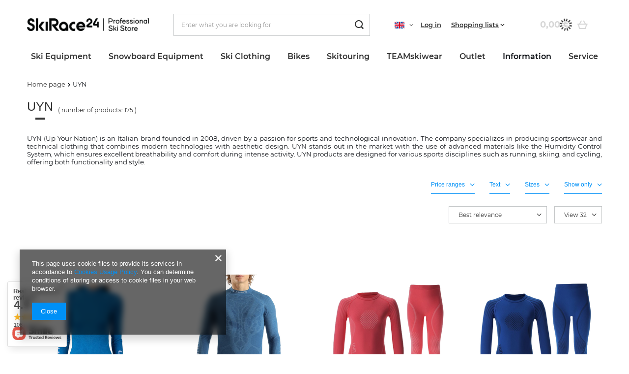

--- FILE ---
content_type: text/html; charset=utf-8
request_url: https://skirace24.at/firm-eng-1560955086-UYN.html
body_size: 34199
content:
<!DOCTYPE html>
<html lang="en" class="--freeShipping --vat --gross " ><head><link rel="preload" as="image" fetchpriority="high" media="(max-width: 420px)" href="/hpeciai/8678643d2ef24d064e85d57af51a8df4/eng_is_Thermal-underwear-UYN-Woman-Elevatyon-Biomorph-UW-Shirt-New-Long-SL-Turtle-Neck-Blue-Atoli-2025-26-19679png"><link rel="preload" as="image" fetchpriority="high" media="(min-width: 420.1px)" href="/hpeciai/d5f7b8eda3a8e1a141f25aed6b1ae945/eng_il_Thermal-underwear-UYN-Woman-Elevatyon-Biomorph-UW-Shirt-New-Long-SL-Turtle-Neck-Blue-Atoli-2025-26-19679png"><link rel="preload" as="image" fetchpriority="high" media="(max-width: 420px)" href="/hpeciai/34ff7c988b644d49093662142a6d321c/eng_is_Thermal-underwear-UYN-Man-Elevatyon-Biomorph-UW-Shirt-Long-SL-Turtle-New-Neck-Blue-Atoll-2025-26-19677png"><link rel="preload" as="image" fetchpriority="high" media="(min-width: 420.1px)" href="/hpeciai/945dffb78e8471fc7fe760eedf943199/eng_il_Thermal-underwear-UYN-Man-Elevatyon-Biomorph-UW-Shirt-Long-SL-Turtle-New-Neck-Blue-Atoll-2025-26-19677png"><meta name="viewport" content="user-scalable=no, initial-scale = 1.0, maximum-scale = 1.0, width=device-width, viewport-fit=cover"><meta http-equiv="Content-Type" content="text/html; charset=utf-8"><meta http-equiv="X-UA-Compatible" content="IE=edge"><title>SkiRace24.at</title><meta name="description" content="SkiRace24.at"><link rel="icon" href="/gfx/eng/favicon.ico"><meta name="theme-color" content="#0090f6"><meta name="msapplication-navbutton-color" content="#0090f6"><meta name="apple-mobile-web-app-status-bar-style" content="#0090f6"><link rel="preload stylesheet" as="style" href="/gfx/eng/style.css.gzip?r=1732891678"><link rel="stylesheet" type="text/css" href="/gfx/eng/search_style.css.gzip?r=1732891678"><script>var app_shop={urls:{prefix:'data="/gfx/'.replace('data="', '')+'eng/',graphql:'/graphql/v1/'},vars:{priceType:'gross',priceTypeVat:true,productDeliveryTimeAndAvailabilityWithBasket:false,geoipCountryCode:'US',fairShopLogo: { enabled: false, image: '/gfx/standards/safe_light.svg'},currency:{id:'EUR',symbol:'€',country:'eu',format:'###,##0.00',beforeValue:false,space:true,decimalSeparator:',',groupingSeparator:' '},language:{id:'eng',symbol:'en',name:'English'},},txt:{priceTypeText:' incl. VAT',},fn:{},fnrun:{},files:[],graphql:{}};const getCookieByName=(name)=>{const value=`; ${document.cookie}`;const parts = value.split(`; ${name}=`);if(parts.length === 2) return parts.pop().split(';').shift();return false;};if(getCookieByName('freeeshipping_clicked')){document.documentElement.classList.remove('--freeShipping');}if(getCookieByName('rabateCode_clicked')){document.documentElement.classList.remove('--rabateCode');}function hideClosedBars(){const closedBarsArray=JSON.parse(localStorage.getItem('closedBars'))||[];if(closedBarsArray.length){const styleElement=document.createElement('style');styleElement.textContent=`${closedBarsArray.map((el)=>`#${el}`).join(',')}{display:none !important;}`;document.head.appendChild(styleElement);}}hideClosedBars();</script><meta name="robots" content="index,follow"><meta name="rating" content="general"><meta name="Author" content="SKIRACE24  based on IdoSell - the best online selling solutions for your e-store (www.idosell.com/shop).">
<!-- Begin LoginOptions html -->

<style>
#client_new_social .service_item[data-name="service_Apple"]:before, 
#cookie_login_social_more .service_item[data-name="service_Apple"]:before,
.oscop_contact .oscop_login__service[data-service="Apple"]:before {
    display: block;
    height: 2.6rem;
    content: url('/gfx/standards/apple.svg?r=1743165583');
}
.oscop_contact .oscop_login__service[data-service="Apple"]:before {
    height: auto;
    transform: scale(0.8);
}
#client_new_social .service_item[data-name="service_Apple"]:has(img.service_icon):before,
#cookie_login_social_more .service_item[data-name="service_Apple"]:has(img.service_icon):before,
.oscop_contact .oscop_login__service[data-service="Apple"]:has(img.service_icon):before {
    display: none;
}
</style>

<!-- End LoginOptions html -->

<!-- Open Graph -->
<meta property="og:type" content="website"><meta property="og:url" content="https://skirace24.at/firm-eng-1560955086-UYN.html
"><meta property="og:title" content="SkiRace24.at"><meta property="og:description" content="SkiRace24.at"><meta property="og:site_name" content="SKIRACE24 "><meta property="og:locale" content="en_GB"><meta property="og:locale:alternate" content="de_DE"><meta property="og:image" content="https://skirace24.at/hpeciai/b32ea8bb7ed2c7457c927460530b9afd/pol_pl_Koszulka-termoaktywna-UYN-Woman-Elevatyon-Biomorph-UW-Shirt-New-Long-SL-Turtle-Neck-Blue-Atoli-2025-26-19679_1.png"><meta property="og:image:width" content="550"><meta property="og:image:height" content="454"><link rel="manifest" href="https://skirace24.at/data/include/pwa/8/manifest.json?t=3"><meta name="apple-mobile-web-app-capable" content="yes"><meta name="apple-mobile-web-app-status-bar-style" content="black"><meta name="apple-mobile-web-app-title" content="www.skirace24.at"><link rel="apple-touch-icon" href="/data/include/pwa/8/icon-128.png"><link rel="apple-touch-startup-image" href="/data/include/pwa/8/logo-512.png" /><meta name="msapplication-TileImage" content="/data/include/pwa/8/icon-144.png"><meta name="msapplication-TileColor" content="#2F3BA2"><meta name="msapplication-starturl" content="/"><script type="application/javascript">var _adblock = true;</script><script async src="/data/include/advertising.js"></script><script type="application/javascript">var statusPWA = {
                online: {
                    txt: "Connected to the Internet",
                    bg: "#5fa341"
                },
                offline: {
                    txt: "No Internet connection",
                    bg: "#eb5467"
                }
            }</script><script async type="application/javascript" src="/ajax/js/pwa_online_bar.js?v=1&r=6"></script><script >
window.dataLayer = window.dataLayer || [];
window.gtag = function gtag() {
dataLayer.push(arguments);
}
gtag('consent', 'default', {
'ad_storage': 'denied',
'analytics_storage': 'denied',
'ad_personalization': 'denied',
'ad_user_data': 'denied',
'wait_for_update': 500
});

gtag('set', 'ads_data_redaction', true);
</script><script  class='google_consent_mode_update'>
gtag('consent', 'update', {
'ad_storage': 'granted',
'analytics_storage': 'granted',
'ad_personalization': 'granted',
'ad_user_data': 'granted'
});
</script>
<!-- End Open Graph -->
<link rel="next" href="https://www.skirace24.at/firm-eng-1560955086-UYN.html?counter=1"/>
<link rel="canonical" href="https://skirace24.at/firm-eng-1560955086-UYN.html" />
<link rel="alternate" hreflang="de-AT" href="https://www.skirace24.at/firm-ger-1560955086-UYN.html" />
<link rel="alternate" hreflang="en" href="https://www.skirace24.at/firm-eng-1560955086-UYN.html" />
                <!-- Global site tag (gtag.js) -->
                <script  async src="https://www.googletagmanager.com/gtag/js?id=AW-692589977"></script>
                <script >
                    window.dataLayer = window.dataLayer || [];
                    window.gtag = function gtag(){dataLayer.push(arguments);}
                    gtag('js', new Date());
                    
                    gtag('config', 'AW-692589977', {"allow_enhanced_conversions":true});
gtag('config', 'AW-10970282205', {"allow_enhanced_conversions":true});

                </script>
                
<!-- Begin additional html or js -->


<!--21|5|16| modified: 2021-08-26 12:25:34-->
<meta name="facebook-domain-verification" content="nsgl1azofw6yq2uirja4l58d1vdxwh" />
<!--25|5|18| modified: 2022-08-06 15:16:43-->
<link rel="stylesheet" type="text/css" href="/data/include/cms/custom_style.css">

<!-- End additional html or js -->
</head><body>
<!-- Begin additional html or js -->


<!--28|5|19| modified: 2024-11-29 15:46:54-->
<script>let additionalIcon = true;</script>

<!-- End additional html or js -->
<div id="container" class="search_page container max-width-1200"><header class=" commercial_banner"><script class="ajaxLoad">app_shop.vars.vat_registered="true";app_shop.vars.currency_format="###,##0.00";app_shop.vars.currency_before_value=false;app_shop.vars.currency_space=true;app_shop.vars.symbol="€";app_shop.vars.id="EUR";app_shop.vars.baseurl="http://www.skirace24.at/";app_shop.vars.sslurl="https://skirace24.at/";app_shop.vars.curr_url="%2Ffirm-eng-1560955086-UYN.html";var currency_decimal_separator=',';var currency_grouping_separator=' ';app_shop.vars.blacklist_extension=["exe","com","swf","js","php"];app_shop.vars.blacklist_mime=["application/javascript","application/octet-stream","message/http","text/javascript","application/x-deb","application/x-javascript","application/x-shockwave-flash","application/x-msdownload"];app_shop.urls.contact="/contact-eng.html";app_shop.vars.blackWeekId=3002;</script><div id="viewType" style="display:none"></div><div id="freeShipping" class="freeShipping"><span class="freeShipping__info">Free delivery</span><strong class="freeShipping__val">
				from 
				58,00 €</strong><a href="" class="freeShipping__close"></a></div><div id="logo" class="d-flex align-items-center"><a href="/" target="_self"><img src="/data/gfx/mask/eng/logo_5_big.png" alt="" width="8282" height="850"></a></div><form action="https://skirace24.at/search.php" method="get" id="menu_search" class="menu_search"><a href="#showSearchForm" class="menu_search__mobile"></a><div class="menu_search__block"><div class="menu_search__item --input"><input class="menu_search__input" type="text" name="text" autocomplete="off" placeholder="Enter what you are looking for"><button class="menu_search__submit" type="submit"></button></div><div class="menu_search__item --results search_result"></div></div></form><div id="menu_settings" class="align-items-center justify-content-center justify-content-lg-end"><div class="open_trigger"><span class="d-none d-md-inline-block flag flag_eng"></span><div class="menu_settings_wrapper d-md-none"><div class="menu_settings_inline"><div class="menu_settings_header">
								Language and currency: 
							</div><div class="menu_settings_content"><span class="menu_settings_flag flag flag_eng"></span><strong class="menu_settings_value"><span class="menu_settings_language">en</span><span> | </span><span class="menu_settings_currency">€</span></strong></div></div><div class="menu_settings_inline"><div class="menu_settings_header">
								Country of collecting the order: 
							</div><div class="menu_settings_content"><strong class="menu_settings_value">Poland</strong></div></div></div><i class="icon-angle-down d-none d-md-inline-block"></i></div><form action="https://skirace24.at/settings.php" method="post" class="custom-language-form"><ul class="custom-language__wrapper"><li class="custom-language__li"><div class="form-group"><label class="menu_settings_lang_label">Language</label><div class="radio custom-language__option"><label><input type="radio" name="lang" value="ger"><span class="flag flag_ger"></span><span>de</span></label></div><div class="radio custom-language__option"><label><input type="radio" name="lang" checked value="eng"><span class="flag flag_eng"></span><span>en</span></label></div><div class="radio custom-language__option --custom-eng"><label><input type="radio" name="lang" data-usa="true" value="eng"><span class="flag flag_usa"></span><span>En(US)</span></label></div></div></li><li><div class="form-group"><label for="menu_settings_curr">Prices in</label><div class="select-after"><select class="form-control" name="curr" id="menu_settings_curr"><option value="EUR" selected>€</option><option value="PLN">zł (1 € = 4.3zł)
															</option></select></div></div><div class="form-group"><label for="menu_settings_country">Country of collecting the order</label><div class="select-after"><select class="form-control" name="country" id="menu_settings_country"><option value="1143020016">Austria</option><option value="1143020022">Belgium</option><option value="1143020033"> Bulgaria</option><option value="1143020038">Croatia</option><option value="1143020041">Czech Republic</option><option value="1143020042">Denmark</option><option value="1143020051">Estonia</option><option value="1143020056">Finland</option><option value="1143020057">France</option><option value="1143020143">Germany</option><option value="1143020062"> Greece</option><option value="1143020217">Hungary</option><option value="1143020220">Italy</option><option value="1143020118">Latvia</option><option value="1143020116">Lithuania</option><option value="1143020076">Netherlands</option><option selected value="1143020003">Poland</option><option value="1143020163">Portugal</option><option value="1143020169">Romania</option><option value="1143020182">Slovakia</option><option value="1143020183">Slovenia</option><option value="1143020075">Spain</option><option value="1143020193">Sweden</option></select></div></div></li><li class="buttons"><button class="btn --solid --large" type="submit">
								Apply changes
							</button></li></ul></form><div id="menu_additional"><a class="account_link" href="https://skirace24.at/login.php">Log in</a><div class="shopping_list_top" data-empty="true"><a href="https://skirace24.at/en/shoppinglist/" class="wishlist_link slt_link --empty">Shopping lists</a><div class="slt_lists"><ul class="slt_lists__nav"><li class="slt_lists__nav_item" data-list_skeleton="true" data-list_id="true" data-shared="true"><a class="slt_lists__nav_link" data-list_href="true"><span class="slt_lists__nav_name" data-list_name="true"></span><span class="slt_lists__count" data-list_count="true">0</span></a></li><li class="slt_lists__nav_item --empty"><a class="slt_lists__nav_link --empty" href="https://skirace24.at/en/shoppinglist/"><span class="slt_lists__nav_name" data-list_name="true">Shopping list</span><span class="slt_lists__count" data-list_count="true">0</span></a></li></ul></div></div></div></div><div class="shopping_list_top_mobile d-none" data-empty="true"><a href="https://skirace24.at/en/shoppinglist/" class="sltm_link --empty"></a></div><div id="menu_basket" class="topBasket --skeleton"><a class="topBasket__sub" href="/basketedit.php"><span class="badge badge-info"></span><strong class="topBasket__price">0,00 €</strong></a><div class="topBasket__details --products" style="display: none;"><div class="topBasket__block --labels"><label class="topBasket__item --name">Product</label><label class="topBasket__item --sum">Quantity</label><label class="topBasket__item --prices">Price</label></div><div class="topBasket__block --products"></div></div><div class="topBasket__details --shipping" style="display: none;"><span class="topBasket__name">Delivery cost from</span><span id="shipppingCost"></span></div><script>
						app_shop.vars.cache_html = true;
					</script></div><nav id="menu_categories" class="wide"><button type="button" class="navbar-toggler"><i class="icon-reorder"></i></button><div class="navbar-collapse" id="menu_navbar"><ul class="navbar-nav mx-md-n2"><li class="nav-item"><a  href="/eng_m_Ski-Equipment-1379.html" target="_self" title="Ski Equipment " class="nav-link" >Ski Equipment </a><ul class="navbar-subnav"><li class="nav-item"><a  href="/eng_m_Ski-Equipment-_Skis-1380.html" target="_self" title="Skis " class="nav-link" >Skis </a><ul class="navbar-subsubnav more"><li class="nav-item"><a  href="/eng_m_Ski-Equipment-_Skis-_Head-1381.html" target="_self" title="Head" class="nav-link" >Head</a></li><li class="nav-item"><a  href="/eng_m_Ski-Equipment-_Skis-_Volkl-1433.html" target="_self" title="Volkl" class="nav-link" >Volkl</a></li><li class="nav-item"><a  href="/eng_m_Ski-Equipment-_Skis-_Atomic-1514.html" target="_self" title="Atomic" class="nav-link" >Atomic</a></li><li class="nav-item"><a  href="/eng_m_Ski-Equipment-_Skis-_Nordica-1520.html" target="_self" title="Nordica" class="nav-link" >Nordica</a></li><li class="nav-item"><a  href="/eng_m_Ski-Equipment-_Skis-_Rossignol-1434.html" target="_self" title="Rossignol" class="nav-link" >Rossignol</a></li><li class="nav-item"><a  href="/eng_m_Ski-Equipment-_Skis-_Dynastar-1432.html" target="_self" title="Dynastar" class="nav-link" >Dynastar</a></li><li class="nav-item"><a  href="/eng_m_Ski-Equipment-_Skis-_Van-Deer-2853.html" target="_self" title="Van Deer" class="nav-link" >Van Deer</a></li><li class="nav-item"><a  href="/eng_m_Ski-Equipment-_Skis-_Blizzard-1625.html" target="_self" title="Blizzard" class="nav-link" >Blizzard</a></li><li class="nav-item"><a  href="/eng_m_Ski-Equipment-_Skis-_Fischer-1635.html" target="_self" title="Fischer" class="nav-link" >Fischer</a></li><li class="nav-item"><a  href="/eng_m_Ski-Equipment-_Skis-_Blossom-Skis-1980.html" target="_self" title="Blossom Skis" class="nav-link" >Blossom Skis</a></li><li class="nav-item"><a  href="/eng_m_Ski-Equipment-_Skis-_K2-2436.html" target="_self" title="K2" class="nav-link" >K2</a></li><li class="nav-item"><a  href="/eng_m_Ski-Equipment-_Skis-_Kastle-2892.html" target="_self" title="Kastle" class="nav-link" >Kastle</a></li><li class="nav-item"><a  href="/eng_m_Ski-Equipment-_Skis-_Dynafit-3071.html" target="_self" title="Dynafit" class="nav-link" >Dynafit</a></li><li class="nav-item"><a  href="/eng_m_Ski-Equipment-_Skis-_Ski-Accessories-1597.html" target="_self" title="Ski Accessories " class="nav-link" >Ski Accessories </a></li><li class="nav-item --extend"><a href="" class="nav-link" txt_alt="- Hide">+ Show all</a></li></ul></li><li class="nav-item"><a  href="/eng_m_Ski-Equipment-_Ski-Boots-1403.html" target="_self" title="Ski Boots " class="nav-link" >Ski Boots </a><ul class="navbar-subsubnav more"><li class="nav-item"><a  href="/eng_m_Ski-Equipment-_Ski-Boots-_Head-1404.html" target="_self" title="Head" class="nav-link" >Head</a></li><li class="nav-item"><a  href="/eng_m_Ski-Equipment-_Ski-Boots-_Atomic-1515.html" target="_self" title="Atomic" class="nav-link" >Atomic</a></li><li class="nav-item"><a  href="/eng_m_Ski-Equipment-_Ski-Boots-_Lange-1431.html" target="_self" title="Lange" class="nav-link" >Lange</a></li><li class="nav-item"><a  href="/eng_m_Ski-Equipment-_Ski-Boots-_Rossignol-1435.html" target="_self" title="Rossignol" class="nav-link" >Rossignol</a></li><li class="nav-item"><a  href="/eng_m_Ski-Equipment-_Ski-Boots-_Dalbello-1436.html" target="_self" title="Dalbello" class="nav-link" >Dalbello</a></li><li class="nav-item"><a  href="/eng_m_Ski-Equipment-_Ski-Boots-_Van-Deer-2854.html" target="_self" title="Van Deer" class="nav-link" >Van Deer</a></li><li class="nav-item"><a  href="/eng_m_Ski-Equipment-_Ski-Boots-_Tecnica-1506.html" target="_self" title="Tecnica" class="nav-link" >Tecnica</a></li><li class="nav-item"><a  href="/eng_m_Ski-Equipment-_Ski-Boots-_Nordica-1521.html" target="_self" title="Nordica" class="nav-link" >Nordica</a></li><li class="nav-item"><a  href="/eng_m_Ski-Equipment-_Ski-Boots-_Fischer-1636.html" target="_self" title="Fischer" class="nav-link" >Fischer</a></li><li class="nav-item"><a  href="/eng_m_Ski-Equipment-_Ski-Boots-_K2-2435.html" target="_self" title="K2" class="nav-link" >K2</a></li><li class="nav-item"><a  href="/eng_m_Ski-Equipment-_Ski-Boots-_La-Sportiva-2080.html" target="_self" title="La Sportiva " class="nav-link" >La Sportiva </a></li><li class="nav-item"><a  href="/eng_m_Ski-Equipment-_Ski-Boots-_Kastle-2894.html" target="_self" title="Kastle" class="nav-link" >Kastle</a></li><li class="nav-item"><a  href="/eng_m_Ski-Equipment-_Ski-Boots-_Dynafit-3073.html" target="_self" title="Dynafit" class="nav-link" >Dynafit</a></li><li class="nav-item"><a  href="/eng_m_Ski-Equipment-_Ski-Boots-_Boots-Accessories-1596.html" target="_self" title="Boots Accessories" class="nav-link" >Boots Accessories</a></li><li class="nav-item --extend"><a href="" class="nav-link" txt_alt="- Hide">+ Show all</a></li></ul></li><li class="nav-item"><a  href="/eng_m_Ski-Equipment-_Ski-Helmets-1386.html" target="_self" title="Ski Helmets " class="nav-link" >Ski Helmets </a><ul class="navbar-subsubnav more"><li class="nav-item"><a  href="/eng_m_Ski-Equipment-_Ski-Helmets-_POC-1454.html" target="_self" title="POC" class="nav-link" >POC</a></li><li class="nav-item"><a  href="/eng_m_Ski-Equipment-_Ski-Helmets-_Head-1456.html" target="_self" title="Head" class="nav-link" >Head</a></li><li class="nav-item"><a  href="/eng_m_Ski-Equipment-_Ski-Helmets-_Atomic-2947.html" target="_self" title="Atomic" class="nav-link" >Atomic</a></li><li class="nav-item"><a  href="/eng_m_Ski-Equipment-_Ski-Helmets-_Shred-1489.html" target="_self" title="Shred" class="nav-link" >Shred</a></li><li class="nav-item"><a  href="/eng_m_Ski-Equipment-_Ski-Helmets-_Rossignol-1480.html" target="_self" title="Rossignol" class="nav-link" >Rossignol</a></li><li class="nav-item"><a  href="/eng_m_Ski-Equipment-_Ski-Helmets-_Sweet-Protection-1599.html" target="_self" title="Sweet Protection" class="nav-link" >Sweet Protection</a></li><li class="nav-item"><a  href="/eng_m_Ski-Equipment-_Ski-Helmets-_Oakley-2952.html" target="_self" title="Oakley" class="nav-link" >Oakley</a></li><li class="nav-item"><a  href="/eng_m_Ski-Equipment-_Ski-Helmets-_Briko-1522.html" target="_self" title="Briko" class="nav-link" >Briko</a></li><li class="nav-item"><a  href="/eng_m_Ski-Equipment-_Ski-Helmets-_Casco-1455.html" target="_self" title="Casco" class="nav-link" >Casco</a></li><li class="nav-item"><a  href="/eng_m_Ski-Equipment-_Ski-Helmets-_Flaxta-2862.html" target="_self" title="Flaxta" class="nav-link" >Flaxta</a></li><li class="nav-item"><a  href="/eng_m_Ski-Equipment-_Ski-Helmets-_Uvex-1457.html" target="_self" title="Uvex" class="nav-link" >Uvex</a></li><li class="nav-item"><a  href="/eng_m_Ski-Equipment-_Ski-Helmets-_Bliz-3060.html" target="_self" title="Bliz" class="nav-link" >Bliz</a></li><li class="nav-item"><a  href="/eng_m_Ski-Equipment-_Ski-Helmets-_Elan-1511.html" target="_self" title="Elan" class="nav-link" >Elan</a></li><li class="nav-item"><a  href="/eng_m_Ski-Equipment-_Ski-Helmets-_Bullski-1982.html" target="_self" title="Bullski" class="nav-link" >Bullski</a></li><li class="nav-item"><a  href="/eng_m_Ski-Equipment-_Ski-Helmets-_Cairn-1491.html" target="_self" title="Cairn" class="nav-link" >Cairn</a></li><li class="nav-item"><a  href="/eng_m_Ski-Equipment-_Ski-Helmets-_Dainese-2896.html" target="_self" title="Dainese" class="nav-link" >Dainese</a></li><li class="nav-item"><a  href="/eng_m_Ski-Equipment-_Ski-Helmets-_Kask-2996.html" target="_self" title="Kask" class="nav-link" >Kask</a></li><li class="nav-item"><a  href="/eng_m_Ski-Equipment-_Ski-Helmets-_Dynafit-3063.html" target="_self" title="Dynafit" class="nav-link" >Dynafit</a></li><li class="nav-item"><a  href="/eng_m_Ski-Equipment-_Ski-Helmets-_View-All-1734.html" target="_self" title="View All" class="nav-link" >View All</a></li><li class="nav-item --extend"><a href="" class="nav-link" txt_alt="- Hide">+ Show all</a></li></ul></li><li class="nav-item"><a  href="/eng_m_Ski-Equipment-_Goggles-1384.html" target="_self" title="Goggles" class="nav-link" >Goggles</a><ul class="navbar-subsubnav more"><li class="nav-item"><a  href="/eng_m_Ski-Equipment-_Goggles_POC-1450.html" target="_self" title="POC" class="nav-link" >POC</a></li><li class="nav-item"><a  href="/eng_m_Ski-Equipment-_Goggles_Oakley-1451.html" target="_self" title="Oakley" class="nav-link" >Oakley</a></li><li class="nav-item"><a  href="/eng_m_Ski-Equipment-_Goggles_Atomic-2949.html" target="_self" title="Atomic" class="nav-link" >Atomic</a></li><li class="nav-item"><a  href="/eng_m_Ski-Equipment-_Goggles_Sweet-Protection-1601.html" target="_self" title="Sweet Protection" class="nav-link" >Sweet Protection</a></li><li class="nav-item"><a  href="/eng_m_Ski-Equipment-_Goggles_Shred-1488.html" target="_self" title="Shred" class="nav-link" >Shred</a></li><li class="nav-item"><a  href="/eng_m_Ski-Equipment-_Goggles_Head-1453.html" target="_self" title="Head" class="nav-link" >Head</a></li><li class="nav-item"><a  href="/eng_m_Ski-Equipment-_Goggles_Uvex-1486.html" target="_self" title="Uvex" class="nav-link" >Uvex</a></li><li class="nav-item"><a  href="/eng_m_Ski-Equipment-_Goggles_Casco-1452.html" target="_self" title="Casco" class="nav-link" >Casco</a></li><li class="nav-item"><a  href="/eng_m_Ski-Equipment-_Goggles_Rossignol-1481.html" target="_self" title="Rossignol" class="nav-link" >Rossignol</a></li><li class="nav-item"><a  href="/eng_m_Ski-Equipment-_Goggles_Red-Bull-2088.html" target="_self" title="Red Bull" class="nav-link" >Red Bull</a></li><li class="nav-item"><a  href="/eng_m_Ski-Equipment-_Goggles_Julbo-3030.html" target="_self" title="Julbo" class="nav-link" >Julbo</a></li><li class="nav-item"><a  href="/eng_m_Ski-Equipment-_Goggles_Bliz-3058.html" target="_self" title="Bliz" class="nav-link" >Bliz</a></li><li class="nav-item"><a  href="/eng_m_Ski-Equipment-_Goggles_Briko-2090.html" target="_self" title="Briko" class="nav-link" >Briko</a></li><li class="nav-item"><a  href="/eng_m_Ski-Equipment-_Goggles_Bullski-1984.html" target="_self" title="Bullski" class="nav-link" >Bullski</a></li><li class="nav-item"><a  href="/eng_m_Ski-Equipment-_Goggles_Flaxta-2865.html" target="_self" title="Flaxta" class="nav-link" >Flaxta</a></li><li class="nav-item"><a  href="/eng_m_Ski-Equipment-_Goggles_Dynafit-3065.html" target="_self" title="Dynafit" class="nav-link" >Dynafit</a></li><li class="nav-item"><a  href="/eng_m_Ski-Equipment-_Goggles_Koo-3075.html" target="_self" title="Koo" class="nav-link" >Koo</a></li><li class="nav-item"><a  href="/eng_m_Ski-Equipment-_Goggles_Replacement-Lenses-1557.html" target="_self" title="Replacement Lenses " class="nav-link" >Replacement Lenses </a></li><li class="nav-item --extend"><a href="" class="nav-link" txt_alt="- Hide">+ Show all</a></li></ul></li><li class="nav-item"><a  href="/eng_m_Ski-Equipment-_Ski-Poles-1382.html" target="_self" title="Ski Poles " class="nav-link" >Ski Poles </a><ul class="navbar-subsubnav more"><li class="nav-item"><a  href="/eng_m_Ski-Equipment-_Ski-Poles-_Leki-1458.html" target="_self" title="Leki" class="nav-link" >Leki</a></li><li class="nav-item"><a  href="/eng_m_Ski-Equipment-_Ski-Poles-_Komperdell-1459.html" target="_self" title="Komperdell" class="nav-link" >Komperdell</a></li><li class="nav-item"><a  href="/eng_m_Ski-Equipment-_Ski-Poles-_Head-1460.html" target="_self" title="Head" class="nav-link" >Head</a></li><li class="nav-item"><a  href="/eng_m_Ski-Equipment-_Ski-Poles-_Rossignol-1500.html" target="_self" title="Rossignol" class="nav-link" >Rossignol</a></li><li class="nav-item"><a  href="/eng_m_Ski-Equipment-_Ski-Poles-_Van-Deer-2855.html" target="_self" title="Van Deer" class="nav-link" >Van Deer</a></li><li class="nav-item"><a  href="/eng_m_Ski-Equipment-_Ski-Poles-_Gabel-1542.html" target="_self" title="Gabel" class="nav-link" >Gabel</a></li><li class="nav-item"><a  href="/eng_m_Ski-Equipment-_Ski-Poles-_Level-1518.html" target="_self" title="Level" class="nav-link" >Level</a></li><li class="nav-item"><a  href="/eng_m_Ski-Equipment-_Ski-Poles-_Kerma-2040.html" target="_self" title="Kerma" class="nav-link" >Kerma</a></li><li class="nav-item"><a  href="/eng_m_Ski-Equipment-_Ski-Poles-_Volkl-1536.html" target="_self" title="Volkl" class="nav-link" >Volkl</a></li><li class="nav-item"><a  href="/eng_m_Ski-Equipment-_Ski-Poles-_Nordica-2857.html" target="_self" title="Nordica" class="nav-link" >Nordica</a></li><li class="nav-item"><a  href="/eng_m_Ski-Equipment-_Ski-Poles-_Atomic-2945.html" target="_self" title="Atomic" class="nav-link" >Atomic</a></li><li class="nav-item"><a  href="/eng_m_Ski-Equipment-_Ski-Poles-_Skitouring-Poles-1885.html" target="_self" title="Skitouring Poles" class="nav-link" >Skitouring Poles</a></li><li class="nav-item --extend"><a href="" class="nav-link" txt_alt="- Hide">+ Show all</a></li></ul></li><li class="nav-item"><a  href="/eng_m_Ski-Equipment-_Gloves-1383.html" target="_self" title="Gloves " class="nav-link" >Gloves </a><ul class="navbar-subsubnav more"><li class="nav-item"><a  href="/eng_m_Ski-Equipment-_Gloves-_Leki-1445.html" target="_self" title="Leki" class="nav-link" >Leki</a></li><li class="nav-item"><a  href="/eng_m_Ski-Equipment-_Gloves-_Hestra-3033.html" target="_self" title="Hestra" class="nav-link" >Hestra</a></li><li class="nav-item"><a  href="/eng_m_Ski-Equipment-_Gloves-_Reusch-1446.html" target="_self" title="Reusch" class="nav-link" >Reusch</a></li><li class="nav-item"><a  href="/eng_m_Ski-Equipment-_Gloves-_Level-1447.html" target="_self" title="Level" class="nav-link" >Level</a></li><li class="nav-item"><a  href="/eng_m_Ski-Equipment-_Gloves-_Ziener-1512.html" target="_self" title="Ziener" class="nav-link" >Ziener</a></li><li class="nav-item"><a  href="/eng_m_Ski-Equipment-_Gloves-_Descente-3053.html" target="_self" title="Descente" class="nav-link" >Descente</a></li><li class="nav-item"><a  href="/eng_m_Ski-Equipment-_Gloves-_Rossignol-1513.html" target="_self" title="Rossignol" class="nav-link" >Rossignol</a></li><li class="nav-item"><a  href="/eng_m_Ski-Equipment-_Gloves-_Shred-Slytech-1487.html" target="_self" title="Shred / Slytech" class="nav-link" >Shred / Slytech</a></li><li class="nav-item"><a  href="/eng_m_Ski-Equipment-_Gloves-_Energiapura-1449.html" target="_self" title="Energiapura" class="nav-link" >Energiapura</a></li><li class="nav-item"><a  href="/eng_m_Ski-Equipment-_Gloves-_Komperdell-1584.html" target="_self" title="Komperdell" class="nav-link" >Komperdell</a></li><li class="nav-item"><a  href="/eng_m_Ski-Equipment-_Gloves-_Viking-2085.html" target="_self" title="Viking" class="nav-link" >Viking</a></li><li class="nav-item"><a  href="/eng_m_Ski-Equipment-_Gloves-_Nordica-2860.html" target="_self" title="Nordica" class="nav-link" >Nordica</a></li><li class="nav-item"><a  href="/eng_m_Ski-Equipment-_Gloves-_Dainese-2881.html" target="_self" title="Dainese" class="nav-link" >Dainese</a></li><li class="nav-item"><a  href="/eng_m_Ski-Equipment-_Gloves-_Dynafit-3069.html" target="_self" title="Dynafit" class="nav-link" >Dynafit</a></li><li class="nav-item"><a  href="/eng_m_Ski-Equipment-_Gloves-_View-All-1737.html" target="_self" title="View All" class="nav-link" >View All</a></li><li class="nav-item --extend"><a href="" class="nav-link" txt_alt="- Hide">+ Show all</a></li></ul></li><li class="nav-item"><a  href="/eng_m_Ski-Equipment-_Protectors-1503.html" target="_self" title="Protectors " class="nav-link" >Protectors </a><ul class="navbar-subsubnav"><li class="nav-item"><a  href="/eng_m_Ski-Equipment-_Protectors-_Underwear-Anti-Cut-2884.html" target="_self" title="Underwear Anti-Cut" class="nav-link" >Underwear Anti-Cut</a></li><li class="nav-item"><a  href="/eng_m_Ski-Equipment-_Protectors-_Body-Protectors-1569.html" target="_self" title="Body Protectors " class="nav-link" >Body Protectors </a></li><li class="nav-item"><a  href="/eng_m_Ski-Equipment-_Protectors-_Shoulder-Protectors-1573.html" target="_self" title="Shoulder Protectors " class="nav-link" >Shoulder Protectors </a></li><li class="nav-item"><a  href="/eng_m_Ski-Equipment-_Protectors-_Arm-Guards-1572.html" target="_self" title="Arm Guards" class="nav-link" >Arm Guards</a></li><li class="nav-item"><a  href="/eng_m_Ski-Equipment-_Protectors-_Shin-Guards-1589.html" target="_self" title="Shin Guards" class="nav-link" >Shin Guards</a></li><li class="nav-item"><a  href="/eng_m_Ski-Equipment-_Protectors-_Leg-Protectors-1571.html" target="_self" title="Leg Protectors " class="nav-link" >Leg Protectors </a></li><li class="nav-item"><a  href="/eng_m_Ski-Equipment-_Protectors-_Gate-Guards-1568.html" target="_self" title="Gate Guards " class="nav-link" >Gate Guards </a></li><li class="nav-item"><a  href="/eng_m_Ski-Equipment-_Protectors-_Chin-Guards-1570.html" target="_self" title="Chin Guards " class="nav-link" >Chin Guards </a></li></ul></li><li class="nav-item"><a  href="/eng_m_Ski-Equipment-_Service-Accessories-Toko-Holmenkol-Swix-1402.html" target="_self" title="Service Accessories Toko / Holmenkol / Swix" class="nav-link" >Service Accessories Toko / Holmenkol / Swix</a><ul class="navbar-subsubnav more"><li class="nav-item"><a  href="/eng_m_Ski-Equipment-_Service-Accessories-Toko-Holmenkol-Swix_Ski-Waxes-1461.html" target="_self" title="Ski Waxes " class="nav-link" >Ski Waxes </a></li><li class="nav-item"><a  href="/eng_m_Ski-Equipment-_Service-Accessories-Toko-Holmenkol-Swix_Ski-Vices-1462.html" target="_self" title="Ski Vices" class="nav-link" >Ski Vices</a></li><li class="nav-item"><a  href="/eng_m_Ski-Equipment-_Service-Accessories-Toko-Holmenkol-Swix_Waxing-Tables-1463.html" target="_self" title="Waxing Tables " class="nav-link" >Waxing Tables </a></li><li class="nav-item"><a  href="/eng_m_Ski-Equipment-_Service-Accessories-Toko-Holmenkol-Swix_Waxing-Irons-1464.html" target="_self" title="Waxing Irons " class="nav-link" >Waxing Irons </a></li><li class="nav-item"><a  href="/eng_m_Ski-Equipment-_Service-Accessories-Toko-Holmenkol-Swix_Brushes-1465.html" target="_self" title="Brushes " class="nav-link" >Brushes </a></li><li class="nav-item"><a  href="/eng_m_Ski-Equipment-_Service-Accessories-Toko-Holmenkol-Swix_Scrapers-1466.html" target="_self" title="Scrapers" class="nav-link" >Scrapers</a></li><li class="nav-item"><a  href="/eng_m_Ski-Equipment-_Service-Accessories-Toko-Holmenkol-Swix_Files-1467.html" target="_self" title="Files" class="nav-link" >Files</a></li><li class="nav-item"><a  href="/eng_m_Ski-Equipment-_Service-Accessories-Toko-Holmenkol-Swix_Edge-Tuning-1468.html" target="_self" title="Edge Tuning" class="nav-link" >Edge Tuning</a></li><li class="nav-item"><a  href="/eng_m_Ski-Equipment-_Service-Accessories-Toko-Holmenkol-Swix_Carve-Edges-1469.html" target="_self" title="Carve Edges" class="nav-link" >Carve Edges</a></li><li class="nav-item"><a  href="/eng_m_Ski-Equipment-_Service-Accessories-Toko-Holmenkol-Swix_Service-Clothes-1470.html" target="_self" title="Service Clothes " class="nav-link" >Service Clothes </a></li><li class="nav-item"><a  href="/eng_m_Ski-Equipment-_Service-Accessories-Toko-Holmenkol-Swix_Textile-Protections-1474.html" target="_self" title="Textile Protections " class="nav-link" >Textile Protections </a></li><li class="nav-item"><a  href="/eng_m_Ski-Equipment-_Service-Accessories-Toko-Holmenkol-Swix_Cleaning-1472.html" target="_self" title="Cleaning" class="nav-link" >Cleaning</a></li><li class="nav-item"><a  href="/eng_m_Ski-Equipment-_Service-Accessories-Toko-Holmenkol-Swix_Accessories-1473.html" target="_self" title="Accessories " class="nav-link" >Accessories </a></li><li class="nav-item"><a  href="/eng_m_Ski-Equipment-_Service-Accessories-Toko-Holmenkol-Swix_View-All-1739.html" target="_self" title="View All" class="nav-link" >View All</a></li><li class="nav-item --extend"><a href="" class="nav-link" txt_alt="- Hide">+ Show all</a></li></ul></li><li class="nav-item"><a  href="/eng_m_Ski-Equipment-_Accessories-1422.html" target="_self" title="Accessories" class="nav-link" >Accessories</a><ul class="navbar-subsubnav"><li class="nav-item"><a  href="/eng_m_Ski-Equipment-_Accessories_Replacement-Lenses-1576.html" target="_self" title="Replacement Lenses " class="nav-link" >Replacement Lenses </a></li><li class="nav-item"><a  href="/eng_m_Ski-Equipment-_Accessories_Covers-Hardcases-1581.html" target="_self" title="Covers / Hardcases " class="nav-link" >Covers / Hardcases </a></li><li class="nav-item"><a  href="/eng_m_Ski-Equipment-_Accessories_Skifixes-1582.html" target="_self" title="Skifixes " class="nav-link" >Skifixes </a></li><li class="nav-item"><a  href="/eng_m_Ski-Equipment-_Accessories_Caps-1583.html" target="_self" title="Caps" class="nav-link" >Caps</a></li><li class="nav-item"><a  href="/eng_m_Ski-Equipment-_Accessories_Masks-2035.html" target="_self" title="Masks" class="nav-link" >Masks</a></li><li class="nav-item"><a  href="/eng_m_Ski-Equipment-_Accessories_Others-1578.html" target="_self" title="Others" class="nav-link" >Others</a></li><li class="nav-item"><a  href="/eng_m_Ski-Equipment-_Accessories_Thermoses-and-thermo-mugs-1893.html" target="_self" title="Thermoses and thermo mugs" class="nav-link" >Thermoses and thermo mugs</a></li><li class="nav-item"><a  href="/eng_m_Ski-Equipment-_Accessories_View-All-1748.html" target="_self" title="View All" class="nav-link" >View All</a></li></ul></li><li class="nav-item"><a  href="/eng_m_Ski-Equipment-_Ski-Bags-1555.html" target="_self" title="Ski Bags" class="nav-link" >Ski Bags</a><ul class="navbar-subsubnav"><li class="nav-item"><a  href="/eng_m_Ski-Equipment-_Ski-Bags_View-All-1741.html" target="_self" title="View All" class="nav-link" >View All</a></li></ul></li><li class="nav-item"><a  href="/eng_m_Ski-Equipment-_Boot-Bags-Racer-Bags-1554.html" target="_self" title="Boot Bags / Racer Bags " class="nav-link" >Boot Bags / Racer Bags </a><ul class="navbar-subsubnav"><li class="nav-item"><a  href="/eng_m_Ski-Equipment-_Boot-Bags-Racer-Bags-_View-All-1742.html" target="_self" title="View All" class="nav-link" >View All</a></li></ul></li><li class="nav-item"><a  href="/eng_m_Ski-Equipment-_Travel-Bags-1556.html" target="_self" title="Travel Bags" class="nav-link" >Travel Bags</a><ul class="navbar-subsubnav"><li class="nav-item"><a  href="/eng_m_Ski-Equipment-_Travel-Bags_View-All-1751.html" target="_self" title="View All" class="nav-link" >View All</a></li></ul></li><li class="nav-item empty"><a  href="/eng_m_Ski-Equipment-_GoPro-2907.html" target="_self" title="GoPro" class="nav-link" >GoPro</a></li><li class="nav-item"><a  href="/eng_m_Ski-Equipment-_Sunglasses-1385.html" target="_self" title="Sunglasses" class="nav-link" >Sunglasses</a><ul class="navbar-subsubnav"><li class="nav-item"><a  href="/eng_m_Ski-Equipment-_Sunglasses_View-All-1745.html" target="_self" title="View All" class="nav-link" >View All</a></li></ul></li><li class="nav-item"><a  href="/eng_m_Ski-Equipment-_Boosters-1577.html" target="_self" title="Boosters" class="nav-link" >Boosters</a><ul class="navbar-subsubnav"><li class="nav-item"><a  href="/eng_m_Ski-Equipment-_Boosters_View-All-1749.html" target="_self" title="View All" class="nav-link" >View All</a></li></ul></li><li class="nav-item"><a  href="/eng_m_Ski-Equipment-_Dryers-Warmers-1406.html" target="_self" title="Dryers/ Warmers " class="nav-link" >Dryers/ Warmers </a><ul class="navbar-subsubnav"><li class="nav-item"><a  href="/eng_m_Ski-Equipment-_Dryers-Warmers-_View-All-1740.html" target="_self" title="View All" class="nav-link" >View All</a></li></ul></li><li class="nav-item"><a  href="/eng_m_Ski-Equipment-_Ski-Bindings-1424.html" target="_self" title="Ski Bindings " class="nav-link" >Ski Bindings </a><ul class="navbar-subsubnav"><li class="nav-item"><a  href="/eng_m_Ski-Equipment-_Ski-Bindings-_View-All-1744.html" target="_self" title="View All" class="nav-link" >View All</a></li></ul></li><li class="nav-item"><a  href="/eng_m_Ski-Equipment-_Insoles-1477.html" target="_self" title="Insoles" class="nav-link" >Insoles</a><ul class="navbar-subsubnav"><li class="nav-item"><a  href="/eng_m_Ski-Equipment-_Insoles_View-All-1746.html" target="_self" title="View All" class="nav-link" >View All</a></li></ul></li></ul></li><li class="nav-item"><a  href="/eng_m_Snowboard-Equipment-2930.html" target="_self" title="Snowboard Equipment" class="nav-link" >Snowboard Equipment</a><ul class="navbar-subnav"><li class="nav-item"><a  href="/eng_m_Snowboard-Equipment_Snowboard-2941.html" target="_self" title="Snowboard" class="nav-link" >Snowboard</a><ul class="navbar-subsubnav"><li class="nav-item"><a  href="/eng_m_Snowboard-Equipment_Snowboard_Capita-2990.html" target="_self" title="Capita" class="nav-link" >Capita</a></li><li class="nav-item"><a  href="/eng_m_Snowboard-Equipment_Snowboard_Jones-3045.html" target="_self" title="Jones" class="nav-link" >Jones</a></li><li class="nav-item"><a  href="/eng_m_Snowboard-Equipment_Snowboard_Ride-3046.html" target="_self" title="Ride" class="nav-link" >Ride</a></li><li class="nav-item"><a  href="/eng_m_Snowboard-Equipment_Snowboard_Bataleon-2942.html" target="_self" title="Bataleon" class="nav-link" >Bataleon</a></li><li class="nav-item"><a  href="/eng_m_Snowboard-Equipment_Snowboard_Head-3077.html" target="_self" title="Head" class="nav-link" >Head</a></li></ul></li><li class="nav-item"><a  href="/eng_m_Snowboard-Equipment_Snowboard-Bindings-2927.html" target="_self" title="Snowboard Bindings" class="nav-link" >Snowboard Bindings</a><ul class="navbar-subsubnav"><li class="nav-item"><a  href="/eng_m_Snowboard-Equipment_Snowboard-Bindings_Union-2993.html" target="_self" title="Union" class="nav-link" >Union</a></li><li class="nav-item"><a  href="/eng_m_Snowboard-Equipment_Snowboard-Bindings_Bataleon-2994.html" target="_self" title="Bataleon" class="nav-link" >Bataleon</a></li><li class="nav-item"><a  href="/eng_m_Snowboard-Equipment_Snowboard-Bindings_Jones-3048.html" target="_self" title="Jones" class="nav-link" >Jones</a></li></ul></li><li class="nav-item"><a  href="/eng_m_Snowboard-Equipment_Snowboard-Boots-2985.html" target="_self" title="Snowboard Boots" class="nav-link" >Snowboard Boots</a><ul class="navbar-subsubnav"><li class="nav-item"><a  href="/eng_m_Snowboard-Equipment_Snowboard-Boots_ThirtyTwo-2986.html" target="_self" title="ThirtyTwo" class="nav-link" >ThirtyTwo</a></li><li class="nav-item"><a  href="/eng_m_Snowboard-Equipment_Snowboard-Boots_Deeluxe-3000.html" target="_self" title="Deeluxe" class="nav-link" >Deeluxe</a></li><li class="nav-item"><a  href="/eng_m_Snowboard-Equipment_Snowboard-Boots_Ride-3050.html" target="_self" title="Ride" class="nav-link" >Ride</a></li><li class="nav-item"><a  href="/eng_m_Snowboard-Equipment_Snowboard-Boots_Bataleon-3038.html" target="_self" title="Bataleon" class="nav-link" >Bataleon</a></li></ul></li><li class="nav-item"><a  href="/eng_m_Snowboard-Equipment_Accessories-2931.html" target="_self" title="Accessories" class="nav-link" >Accessories</a><ul class="navbar-subsubnav"><li class="nav-item"><a  href="/eng_m_Snowboard-Equipment_Accessories_View-All-2932.html" target="_self" title="View All" class="nav-link" >View All</a></li></ul></li><li class="nav-item"><a  href="/eng_m_Snowboard-Equipment_Snowboard-Bags-2937.html" target="_self" title="Snowboard Bags" class="nav-link" >Snowboard Bags</a><ul class="navbar-subsubnav"><li class="nav-item"><a  href="/eng_m_Snowboard-Equipment_Snowboard-Bags_View-All-2938.html" target="_self" title="View All" class="nav-link" >View All</a></li></ul></li></ul></li><li class="nav-item"><a  href="/eng_m_Ski-Clothing-1387.html" target="_self" title="Ski Clothing " class="nav-link" >Ski Clothing </a><ul class="navbar-subnav"><li class="nav-item"><a  href="/eng_m_Ski-Clothing-_Ski-Jackets-1388.html" target="_self" title="Ski Jackets " class="nav-link" >Ski Jackets </a><ul class="navbar-subsubnav"><li class="nav-item"><a  href="/eng_m_Ski-Clothing-_Ski-Jackets-_Mens-Jackets-1425.html" target="_self" title="Men's Jackets " class="nav-link" >Men's Jackets </a></li><li class="nav-item"><a  href="/eng_m_Ski-Clothing-_Ski-Jackets-_Womens-Jackets-1426.html" target="_self" title="Women's Jackets " class="nav-link" >Women's Jackets </a></li><li class="nav-item"><a  href="/eng_m_Ski-Clothing-_Ski-Jackets-_Juniors-Jackets-1430.html" target="_self" title="Junior's Jackets " class="nav-link" >Junior's Jackets </a></li></ul></li><li class="nav-item"><a  href="/eng_m_Ski-Clothing-_Ski-Pants-1427.html" target="_self" title="Ski Pants" class="nav-link" >Ski Pants</a><ul class="navbar-subsubnav"><li class="nav-item"><a  href="/eng_m_Ski-Clothing-_Ski-Pants_Mens-Pants-1428.html" target="_self" title="Men's Pants " class="nav-link" >Men's Pants </a></li><li class="nav-item"><a  href="/eng_m_Ski-Clothing-_Ski-Pants_Womens-Pants-1429.html" target="_self" title="Women's Pants " class="nav-link" >Women's Pants </a></li><li class="nav-item"><a  href="/eng_m_Ski-Clothing-_Ski-Pants_Juniors-Pants-1482.html" target="_self" title="Junior's Pants " class="nav-link" >Junior's Pants </a></li></ul></li><li class="nav-item"><a  href="/eng_m_Ski-Clothing-_Softshell-Jackets-1527.html" target="_self" title="Softshell Jackets " class="nav-link" >Softshell Jackets </a><ul class="navbar-subsubnav"><li class="nav-item"><a  href="/eng_m_Ski-Clothing-_Softshell-Jackets-_Mens-1559.html" target="_self" title="Mens" class="nav-link" >Mens</a></li><li class="nav-item"><a  href="/eng_m_Ski-Clothing-_Softshell-Jackets-_Womens-1560.html" target="_self" title="Womens " class="nav-link" >Womens </a></li><li class="nav-item"><a  href="/eng_m_Ski-Clothing-_Softshell-Jackets-_Juniors-1561.html" target="_self" title="Juniors " class="nav-link" >Juniors </a></li></ul></li><li class="nav-item"><a  href="/eng_m_Ski-Clothing-_Insulation-Jackets-1528.html" target="_self" title="Insulation Jackets" class="nav-link" >Insulation Jackets</a><ul class="navbar-subsubnav"><li class="nav-item"><a  href="/eng_m_Ski-Clothing-_Insulation-Jackets_Mens-1562.html" target="_self" title="Mens" class="nav-link" >Mens</a></li><li class="nav-item"><a  href="/eng_m_Ski-Clothing-_Insulation-Jackets_Womens-1563.html" target="_self" title="Womens" class="nav-link" >Womens</a></li><li class="nav-item"><a  href="/eng_m_Ski-Clothing-_Insulation-Jackets_Juniors-1564.html" target="_self" title="Juniors " class="nav-link" >Juniors </a></li></ul></li><li class="nav-item"><a  href="/eng_m_Ski-Clothing-_Vests-1538.html" target="_self" title="Vests" class="nav-link" >Vests</a><ul class="navbar-subsubnav"><li class="nav-item"><a  href="/eng_m_Ski-Clothing-_Vests_Mens-1565.html" target="_self" title="Mens " class="nav-link" >Mens </a></li><li class="nav-item"><a  href="/eng_m_Ski-Clothing-_Vests_Womens-1566.html" target="_self" title="Womens " class="nav-link" >Womens </a></li><li class="nav-item"><a  href="/eng_m_Ski-Clothing-_Vests_Juniors-1567.html" target="_self" title="Juniors " class="nav-link" >Juniors </a></li></ul></li><li class="nav-item"><a  href="/eng_m_Ski-Clothing-_Hoodies-Midlayers-1531.html" target="_self" title="Hoodies / Midlayers" class="nav-link" >Hoodies / Midlayers</a><ul class="navbar-subsubnav"><li class="nav-item"><a  href="/eng_m_Ski-Clothing-_Hoodies-Midlayers_Mens-1593.html" target="_self" title="Mens" class="nav-link" >Mens</a></li><li class="nav-item"><a  href="/eng_m_Ski-Clothing-_Hoodies-Midlayers_Womens-1594.html" target="_self" title="Womens " class="nav-link" >Womens </a></li><li class="nav-item"><a  href="/eng_m_Ski-Clothing-_Hoodies-Midlayers_Juniors-1595.html" target="_self" title="Juniors " class="nav-link" >Juniors </a></li></ul></li><li class="nav-item"><a  href="/eng_m_Ski-Clothing-_Race-Suits-1389.html" target="_self" title="Race Suits " class="nav-link" >Race Suits </a><ul class="navbar-subsubnav"><li class="nav-item"><a  href="/eng_m_Ski-Clothing-_Race-Suits-_Seniors-1526.html" target="_self" title="Seniors" class="nav-link" >Seniors</a></li><li class="nav-item"><a  href="/eng_m_Ski-Clothing-_Race-Suits-_Juniors-1525.html" target="_self" title="Juniors " class="nav-link" >Juniors </a></li></ul></li><li class="nav-item"><a  href="/eng_m_Ski-Clothing-_Ski-Race-Shorts-1419.html" target="_self" title="Ski Race Shorts" class="nav-link" >Ski Race Shorts</a><ul class="navbar-subsubnav"><li class="nav-item"><a  href="/eng_m_Ski-Clothing-_Ski-Race-Shorts_Seniors-1539.html" target="_self" title="Seniors " class="nav-link" >Seniors </a></li><li class="nav-item"><a  href="/eng_m_Ski-Clothing-_Ski-Race-Shorts_Juniors-1540.html" target="_self" title="Juniors " class="nav-link" >Juniors </a></li></ul></li><li class="nav-item"><a  href="/eng_m_Ski-Clothing-_Gloves-1543.html" target="_self" title="Gloves " class="nav-link" >Gloves </a><ul class="navbar-subsubnav more"><li class="nav-item"><a  href="/eng_m_Ski-Clothing-_Gloves-_Leki-1544.html" target="_self" title="Leki" class="nav-link" >Leki</a></li><li class="nav-item"><a  href="/eng_m_Ski-Clothing-_Gloves-_Reusch-1545.html" target="_self" title="Reusch" class="nav-link" >Reusch</a></li><li class="nav-item"><a  href="/eng_m_Ski-Clothing-_Gloves-_Level-1546.html" target="_self" title="Level" class="nav-link" >Level</a></li><li class="nav-item"><a  href="/eng_m_Ski-Clothing-_Gloves-_Ziener-1551.html" target="_self" title="Ziener" class="nav-link" >Ziener</a></li><li class="nav-item"><a  href="/eng_m_Ski-Clothing-_Gloves-_Rossignol-1552.html" target="_self" title="Rossignol" class="nav-link" >Rossignol</a></li><li class="nav-item"><a  href="/eng_m_Ski-Clothing-_Gloves-_Shred-Slytech-1549.html" target="_self" title="Shred / Slytech" class="nav-link" >Shred / Slytech</a></li><li class="nav-item"><a  href="/eng_m_Ski-Clothing-_Gloves-_Descente-3055.html" target="_self" title="Descente" class="nav-link" >Descente</a></li><li class="nav-item"><a  href="/eng_m_Ski-Clothing-_Gloves-_Energiapura-1548.html" target="_self" title="Energiapura" class="nav-link" >Energiapura</a></li><li class="nav-item"><a  href="/eng_m_Ski-Clothing-_Gloves-_Komperdell-1585.html" target="_self" title="Komperdell" class="nav-link" >Komperdell</a></li><li class="nav-item"><a  href="/eng_m_Ski-Clothing-_Gloves-_Nordica-2861.html" target="_self" title="Nordica" class="nav-link" >Nordica</a></li><li class="nav-item"><a  href="/eng_m_Ski-Clothing-_Gloves-_Viking-2086.html" target="_self" title="Viking" class="nav-link" >Viking</a></li><li class="nav-item"><a  href="/eng_m_Ski-Clothing-_Gloves-_Dainese-2882.html" target="_self" title="Dainese" class="nav-link" >Dainese</a></li><li class="nav-item"><a  href="/eng_m_Ski-Clothing-_Gloves-_Hestra-3034.html" target="_self" title="Hestra" class="nav-link" >Hestra</a></li><li class="nav-item"><a  href="/eng_m_Ski-Clothing-_Gloves-_Dynafit-3068.html" target="_self" title="Dynafit" class="nav-link" >Dynafit</a></li><li class="nav-item --extend"><a href="" class="nav-link" txt_alt="- Hide">+ Show all</a></li></ul></li><li class="nav-item"><a  href="/eng_m_Ski-Clothing-_Rain-Coats-1529.html" target="_self" title="Rain Coats" class="nav-link" >Rain Coats</a><ul class="navbar-subsubnav"><li class="nav-item"><a  href="/eng_m_Ski-Clothing-_Rain-Coats_Seniors-1762.html" target="_self" title="Seniors" class="nav-link" >Seniors</a></li><li class="nav-item"><a  href="/eng_m_Ski-Clothing-_Rain-Coats_Juniors-1763.html" target="_self" title="Juniors" class="nav-link" >Juniors</a></li></ul></li><li class="nav-item"><a  href="/eng_m_Ski-Clothing-_Thermal-Wear-1437.html" target="_self" title="Thermal Wear " class="nav-link" >Thermal Wear </a><ul class="navbar-subsubnav"><li class="nav-item"><a  href="/eng_m_Ski-Clothing-_Thermal-Wear-_Mens-1439.html" target="_self" title="Mens" class="nav-link" >Mens</a></li><li class="nav-item"><a  href="/eng_m_Ski-Clothing-_Thermal-Wear-_Womens-1438.html" target="_self" title="Womens " class="nav-link" >Womens </a></li><li class="nav-item"><a  href="/eng_m_Ski-Clothing-_Thermal-Wear-_Juniors-1484.html" target="_self" title="Juniors " class="nav-link" >Juniors </a></li></ul></li><li class="nav-item"><a  href="/eng_m_Ski-Clothing-_Softshell-pants-Ski-touring-pants-1628.html" target="_self" title="Softshell pants / Ski touring pants" class="nav-link" >Softshell pants / Ski touring pants</a><ul class="navbar-subsubnav"><li class="nav-item"><a  href="/eng_m_Ski-Clothing-_Softshell-pants-Ski-touring-pants_Seniors-1767.html" target="_self" title="Seniors" class="nav-link" >Seniors</a></li></ul></li><li class="nav-item"><a  href="/eng_m_Ski-Clothing-_Sweatpants-1532.html" target="_self" title="Sweatpants" class="nav-link" >Sweatpants</a><ul class="navbar-subsubnav"><li class="nav-item"><a  href="/eng_m_Ski-Clothing-_Sweatpants_Mens-1764.html" target="_self" title="Mens" class="nav-link" >Mens</a></li><li class="nav-item"><a  href="/eng_m_Ski-Clothing-_Sweatpants_Womens-1765.html" target="_self" title="Womens" class="nav-link" >Womens</a></li></ul></li><li class="nav-item"><a  href="/eng_m_Ski-Clothing-_T-shirts-1530.html" target="_self" title="T-shirts" class="nav-link" >T-shirts</a><ul class="navbar-subsubnav"><li class="nav-item"><a  href="/eng_m_Ski-Clothing-_T-shirts_Seniors-1769.html" target="_self" title="Seniors" class="nav-link" >Seniors</a></li><li class="nav-item"><a  href="/eng_m_Ski-Clothing-_T-shirts_Juniors-1770.html" target="_self" title="Juniors" class="nav-link" >Juniors</a></li></ul></li><li class="nav-item"><a  href="/eng_m_Ski-Clothing-_Socks-1405.html" target="_self" title="Socks" class="nav-link" >Socks</a><ul class="navbar-subsubnav"><li class="nav-item"><a  href="/eng_m_Ski-Clothing-_Socks_Seniors-1475.html" target="_self" title="Seniors" class="nav-link" >Seniors</a></li><li class="nav-item"><a  href="/eng_m_Ski-Clothing-_Socks_Juniors-1476.html" target="_self" title="Juniors " class="nav-link" >Juniors </a></li></ul></li><li class="nav-item"><a  href="/eng_m_Ski-Clothing-_Hats-Headbands-Balaclavas-1392.html" target="_self" title="Hats / Headbands / Balaclavas" class="nav-link" >Hats / Headbands / Balaclavas</a><ul class="navbar-subsubnav"><li class="nav-item"><a  href="/eng_m_Ski-Clothing-_Hats-Headbands-Balaclavas_Winter-hats-1534.html" target="_self" title="Winter hats " class="nav-link" >Winter hats </a></li><li class="nav-item"><a  href="/eng_m_Ski-Clothing-_Hats-Headbands-Balaclavas_Caps-1533.html" target="_self" title="Caps" class="nav-link" >Caps</a></li><li class="nav-item"><a  href="/eng_m_Ski-Clothing-_Hats-Headbands-Balaclavas_Headbands-1541.html" target="_self" title="Headbands" class="nav-link" >Headbands</a></li><li class="nav-item"><a  href="/eng_m_Ski-Clothing-_Hats-Headbands-Balaclavas_Neckwarmers-1409.html" target="_self" title="Neckwarmers" class="nav-link" >Neckwarmers</a></li><li class="nav-item"><a  href="/eng_m_Ski-Clothing-_Hats-Headbands-Balaclavas_Balaclavas-1771.html" target="_self" title="Balaclavas" class="nav-link" >Balaclavas</a></li></ul></li><li class="nav-item"><a  href="/eng_m_Ski-Clothing-_Accessories-1535.html" target="_self" title="Accessories" class="nav-link" >Accessories</a><ul class="navbar-subsubnav"><li class="nav-item"><a  href="/eng_m_Ski-Clothing-_Accessories_View-All-1843.html" target="_self" title="View All" class="nav-link" >View All</a></li></ul></li></ul></li><li class="nav-item"><a  href="/eng_m_Bikes-1611.html" target="_self" title="Bikes" class="nav-link" >Bikes</a><ul class="navbar-subnav"><li class="nav-item empty"><a  href="/eng_m_Bikes_Basso-bikes-2842.html" target="_self" title="Basso bikes" class="nav-link" >Basso bikes</a></li><li class="nav-item empty"><a  href="/eng_m_Bikes_Academy-bikes-2998.html" target="_self" title="Academy bikes" class="nav-link" >Academy bikes</a></li><li class="nav-item"><a  href="/eng_m_Bikes_Helmets-1612.html" target="_self" title="Helmets" class="nav-link" >Helmets</a><ul class="navbar-subsubnav"><li class="nav-item"><a  href="/eng_m_Bikes_Helmets_View-All-1844.html" target="_self" title="View All" class="nav-link" >View All</a></li></ul></li><li class="nav-item"><a  href="/eng_m_Bikes_Cycling-jerseys-1613.html" target="_self" title="Cycling jerseys" class="nav-link" >Cycling jerseys</a><ul class="navbar-subsubnav"><li class="nav-item"><a  href="/eng_m_Bikes_Cycling-jerseys_View-All-1845.html" target="_self" title="View All" class="nav-link" >View All</a></li></ul></li><li class="nav-item"><a  href="/eng_m_Bikes_Gloves-1614.html" target="_self" title="Gloves" class="nav-link" >Gloves</a><ul class="navbar-subsubnav"><li class="nav-item"><a  href="/eng_m_Bikes_Gloves_View-All-1846.html" target="_self" title="View All" class="nav-link" >View All</a></li></ul></li><li class="nav-item"><a  href="/eng_m_Bikes_Pants-Shorts-1615.html" target="_self" title="Pants\Shorts" class="nav-link" >Pants\Shorts</a><ul class="navbar-subsubnav"><li class="nav-item"><a  href="/eng_m_Bikes_Pants-Shorts_View-All-1847.html" target="_self" title="View All" class="nav-link" >View All</a></li></ul></li><li class="nav-item"><a  href="/eng_m_Bikes_Socks-1616.html" target="_self" title="Socks" class="nav-link" >Socks</a><ul class="navbar-subsubnav"><li class="nav-item"><a  href="/eng_m_Bikes_Socks_View-All-1848.html" target="_self" title="View All" class="nav-link" >View All</a></li></ul></li><li class="nav-item"><a  href="/eng_m_Bikes_Protectors-1617.html" target="_self" title="Protectors" class="nav-link" >Protectors</a><ul class="navbar-subsubnav"><li class="nav-item"><a  href="/eng_m_Bikes_Protectors_View-All-1849.html" target="_self" title="View All" class="nav-link" >View All</a></li></ul></li><li class="nav-item"><a  href="/eng_m_Bikes_Backpacks-Bags-1618.html" target="_self" title="Backpacks\Bags" class="nav-link" >Backpacks\Bags</a><ul class="navbar-subsubnav"><li class="nav-item"><a  href="/eng_m_Bikes_Backpacks-Bags_View-All-1851.html" target="_self" title="View All" class="nav-link" >View All</a></li></ul></li><li class="nav-item"><a  href="/eng_m_Bikes_Sport-Shoes-1957.html" target="_self" title="Sport Shoes" class="nav-link" >Sport Shoes</a><ul class="navbar-subsubnav"><li class="nav-item"><a  href="/eng_m_Bikes_Sport-Shoes_Shoes-ON-Running-2913.html" target="_self" title="Shoes ON Running" class="nav-link" >Shoes ON Running</a></li><li class="nav-item"><a  href="/eng_m_Bikes_Sport-Shoes_Shoes-Hoka-2914.html" target="_self" title="Shoes Hoka" class="nav-link" >Shoes Hoka</a></li><li class="nav-item"><a  href="/eng_m_Bikes_Sport-Shoes_Shoes-Rossignol-3008.html" target="_self" title="Shoes Rossignol" class="nav-link" >Shoes Rossignol</a></li><li class="nav-item"><a  href="/eng_m_Bikes_Sport-Shoes_Shoes-UYN-3026.html" target="_self" title="Shoes UYN" class="nav-link" >Shoes UYN</a></li></ul></li><li class="nav-item empty"><a  href="/eng_m_Bikes_GoPro-2908.html" target="_self" title="GoPro" class="nav-link" >GoPro</a></li><li class="nav-item"><a  href="/eng_m_Bikes_Sunglasses-1619.html" target="_self" title="Sunglasses" class="nav-link" >Sunglasses</a><ul class="navbar-subsubnav"><li class="nav-item"><a  href="/eng_m_Bikes_Sunglasses_View-All-1850.html" target="_self" title="View All" class="nav-link" >View All</a></li></ul></li><li class="nav-item"><a  href="/eng_m_Bikes_Cycling-Goggles-2873.html" target="_self" title="Cycling Goggles" class="nav-link" >Cycling Goggles</a><ul class="navbar-subsubnav"><li class="nav-item"><a  href="/eng_m_Bikes_Cycling-Goggles_POC-2875.html" target="_self" title="POC" class="nav-link" >POC</a></li></ul></li><li class="nav-item empty"><a  href="/eng_m_Bikes_HEAD-Watches-2062.html" target="_self" title="HEAD Watches" class="nav-link" >HEAD Watches</a></li><li class="nav-item"><a  href="/eng_m_Bikes_Accessories-1621.html" target="_self" title="Accessories" class="nav-link" >Accessories</a><ul class="navbar-subsubnav"><li class="nav-item"><a  href="/eng_m_Bikes_Accessories_View-All-1852.html" target="_self" title="View All" class="nav-link" >View All</a></li></ul></li><li class="nav-item empty"><a  href="/eng_m_Bikes_Boxes-THULE-1992.html" target="_self" title="Boxes THULE" class="nav-link" >Boxes THULE</a></li><li class="nav-item empty"><a  href="/eng_m_Bikes_Bike-racks-THULE-1622.html" target="_self" title="Bike racks THULE" class="nav-link" >Bike racks THULE</a></li><li class="nav-item empty"><a  href="/eng_m_Bikes_Bike-trailers-THULE-1993.html" target="_self" title="Bike trailers THULE" class="nav-link" >Bike trailers THULE</a></li></ul></li><li class="nav-item"><a  href="/eng_m_Skitouring-2064.html" target="_self" title="Skitouring" class="nav-link" >Skitouring</a><ul class="navbar-subnav"><li class="nav-item empty"><a  href="/eng_m_Skitouring_Ski-touring-skis-2065.html" target="_self" title="Ski touring skis" class="nav-link" >Ski touring skis</a></li><li class="nav-item empty"><a  href="/eng_m_Skitouring_Skins-2438.html" target="_self" title="Skins" class="nav-link" >Skins</a></li><li class="nav-item empty"><a  href="/eng_m_Skitouring_Ski-touring-boots-2066.html" target="_self" title="Ski touring boots" class="nav-link" >Ski touring boots</a></li><li class="nav-item empty"><a  href="/eng_m_Skitouring_Ski-touring-bindings-2067.html" target="_self" title="Ski touring bindings" class="nav-link" >Ski touring bindings</a></li><li class="nav-item"><a  href="/eng_m_Skitouring_Ski-touring-clothing-2068.html" target="_self" title="Ski touring clothing" class="nav-link" >Ski touring clothing</a><ul class="navbar-subsubnav"><li class="nav-item"><a  href="/eng_m_Skitouring_Ski-touring-clothing_Clothes-2442.html" target="_self" title="Clothes" class="nav-link" >Clothes</a></li><li class="nav-item"><a  href="/eng_m_Skitouring_Ski-touring-clothing_Beanies-Caps-2441.html" target="_self" title="Beanies, Caps" class="nav-link" >Beanies, Caps</a></li></ul></li><li class="nav-item empty"><a  href="/eng_m_Skitouring_Ski-touring-backpacks-2069.html" target="_self" title="Ski touring backpacks" class="nav-link" >Ski touring backpacks</a></li><li class="nav-item empty"><a  href="/eng_m_Skitouring_Ski-touring-poles-2070.html" target="_self" title="Ski touring poles" class="nav-link" >Ski touring poles</a></li><li class="nav-item"><a  href="/eng_m_Skitouring_Sunglasses-2075.html" target="_self" title="Sunglasses" class="nav-link" >Sunglasses</a><ul class="navbar-subsubnav"><li class="nav-item"><a  href="/eng_m_Skitouring_Sunglasses_View-All-2076.html" target="_self" title="View All" class="nav-link" >View All</a></li></ul></li><li class="nav-item empty"><a  href="/eng_m_Skitouring_Ski-touring-accessories-2072.html" target="_self" title="Ski touring accessories" class="nav-link" >Ski touring accessories</a></li></ul></li><li class="nav-item"><a  href="/eng_m_TEAMskiwear-1654.html" target="_self" title="TEAMskiwear" class="nav-link" >TEAMskiwear</a><ul class="navbar-subnav"><li class="nav-item"><a  href="/eng_m_TEAMskiwear_Mens-1655.html" target="_self" title="Men's" class="nav-link" >Men's</a><ul class="navbar-subsubnav more"><li class="nav-item"><a  href="/eng_m_TEAMskiwear_Mens_Ski-Jackets-1658.html" target="_self" title="Ski Jackets" class="nav-link" >Ski Jackets</a></li><li class="nav-item"><a  href="/eng_m_TEAMskiwear_Mens_Ski-Pants-1659.html" target="_self" title="Ski Pants" class="nav-link" >Ski Pants</a></li><li class="nav-item"><a  href="/eng_m_TEAMskiwear_Mens_Race-Suits-1660.html" target="_self" title="Race Suits" class="nav-link" >Race Suits</a></li><li class="nav-item"><a  href="/eng_m_TEAMskiwear_Mens_Ski-Race-Shorts-1661.html" target="_self" title="Ski Race Shorts" class="nav-link" >Ski Race Shorts</a></li><li class="nav-item"><a  href="/eng_m_TEAMskiwear_Mens_Rain-Coats-1662.html" target="_self" title="Rain Coats" class="nav-link" >Rain Coats</a></li><li class="nav-item"><a  href="/eng_m_TEAMskiwear_Mens_Softshell-Jackets-1663.html" target="_self" title="Softshell Jackets" class="nav-link" >Softshell Jackets</a></li><li class="nav-item"><a  href="/eng_m_TEAMskiwear_Mens_Hoodies-Midlayers-1664.html" target="_self" title="Hoodies / Midlayers" class="nav-link" >Hoodies / Midlayers</a></li><li class="nav-item"><a  href="/eng_m_TEAMskiwear_Mens_T-Shirts-1666.html" target="_self" title="T-Shirts" class="nav-link" >T-Shirts</a></li><li class="nav-item"><a  href="/eng_m_TEAMskiwear_Mens_Thermal-Wear-1665.html" target="_self" title="Thermal Wear" class="nav-link" >Thermal Wear</a></li><li class="nav-item"><a  href="/eng_m_TEAMskiwear_Mens_Socks-1667.html" target="_self" title="Socks" class="nav-link" >Socks</a></li><li class="nav-item"><a  href="/eng_m_TEAMskiwear_Mens_Headwear-1668.html" target="_self" title="Headwear" class="nav-link" >Headwear</a></li><li class="nav-item --extend"><a href="" class="nav-link" txt_alt="- Hide">+ Show all</a></li></ul></li><li class="nav-item"><a  href="/eng_m_TEAMskiwear_Womens-1656.html" target="_self" title="Women's" class="nav-link" >Women's</a><ul class="navbar-subsubnav more"><li class="nav-item"><a  href="/eng_m_TEAMskiwear_Womens_Ski-Jackets-1669.html" target="_self" title="Ski Jackets" class="nav-link" >Ski Jackets</a></li><li class="nav-item"><a  href="/eng_m_TEAMskiwear_Womens_Ski-Pants-1670.html" target="_self" title="Ski Pants" class="nav-link" >Ski Pants</a></li><li class="nav-item"><a  href="/eng_m_TEAMskiwear_Womens_Race-Suits-1671.html" target="_self" title="Race Suits" class="nav-link" >Race Suits</a></li><li class="nav-item"><a  href="/eng_m_TEAMskiwear_Womens_Ski-Race-Shorts-1672.html" target="_self" title="Ski Race Shorts" class="nav-link" >Ski Race Shorts</a></li><li class="nav-item"><a  href="/eng_m_TEAMskiwear_Womens_Rain-Coats-1673.html" target="_self" title="Rain Coats" class="nav-link" >Rain Coats</a></li><li class="nav-item"><a  href="/eng_m_TEAMskiwear_Womens_Softshell-Jackets-1674.html" target="_self" title="Softshell Jackets" class="nav-link" >Softshell Jackets</a></li><li class="nav-item"><a  href="/eng_m_TEAMskiwear_Womens_Hoodies-Midlayers-1675.html" target="_self" title="Hoodies / Midlayers" class="nav-link" >Hoodies / Midlayers</a></li><li class="nav-item"><a  href="/eng_m_TEAMskiwear_Womens_T-Shirts-1678.html" target="_self" title="T-Shirts" class="nav-link" >T-Shirts</a></li><li class="nav-item"><a  href="/eng_m_TEAMskiwear_Womens_Thermal-Wear-1676.html" target="_self" title="Thermal Wear" class="nav-link" >Thermal Wear</a></li><li class="nav-item"><a  href="/eng_m_TEAMskiwear_Womens_Socks-1677.html" target="_self" title="Socks" class="nav-link" >Socks</a></li><li class="nav-item"><a  href="/eng_m_TEAMskiwear_Womens_Headwear-1679.html" target="_self" title="Headwear" class="nav-link" >Headwear</a></li><li class="nav-item --extend"><a href="" class="nav-link" txt_alt="- Hide">+ Show all</a></li></ul></li><li class="nav-item"><a  href="/eng_m_TEAMskiwear_Kids-1657.html" target="_self" title="Kid's" class="nav-link" >Kid's</a><ul class="navbar-subsubnav"><li class="nav-item"><a  href="/eng_m_TEAMskiwear_Kids_Ski-Jackets-1680.html" target="_self" title="Ski Jackets" class="nav-link" >Ski Jackets</a></li><li class="nav-item"><a  href="/eng_m_TEAMskiwear_Kids_Ski-Pants-1681.html" target="_self" title="Ski Pants" class="nav-link" >Ski Pants</a></li><li class="nav-item"><a  href="/eng_m_TEAMskiwear_Kids_Race-Suits-1682.html" target="_self" title="Race Suits" class="nav-link" >Race Suits</a></li><li class="nav-item"><a  href="/eng_m_TEAMskiwear_Kids_Ski-Race-Shorts-1683.html" target="_self" title="Ski Race Shorts" class="nav-link" >Ski Race Shorts</a></li><li class="nav-item"><a  href="/eng_m_TEAMskiwear_Kids_Rain-Coats-1684.html" target="_self" title="Rain Coats" class="nav-link" >Rain Coats</a></li><li class="nav-item"><a  href="/eng_m_TEAMskiwear_Kids_Hoodies-Midlayers-1686.html" target="_self" title="Hoodies / Midlayers" class="nav-link" >Hoodies / Midlayers</a></li><li class="nav-item"><a  href="/eng_m_TEAMskiwear_Kids_Thermal-Wear-1688.html" target="_self" title="Thermal Wear" class="nav-link" >Thermal Wear</a></li><li class="nav-item"><a  href="/eng_m_TEAMskiwear_Kids_Socks-1689.html" target="_self" title="Socks" class="nav-link" >Socks</a></li><li class="nav-item"><a  href="/eng_m_TEAMskiwear_Kids_Headwear-1690.html" target="_self" title="Headwear" class="nav-link" >Headwear</a></li></ul></li></ul></li><li class="nav-item"><a  href="/eng_m_Outlet-1418.html" target="_self" title="Outlet " class="nav-link" >Outlet </a><ul class="navbar-subnav"><li class="nav-item"><a  href="/eng_m_Outlet-_Skis-1516.html" target="_self" title="Skis " class="nav-link" >Skis </a><ul class="navbar-subsubnav"><li class="nav-item"><a  href="/eng_m_Outlet-_Skis-_View-All-1854.html" target="_self" title="View All" class="nav-link" >View All</a></li></ul></li><li class="nav-item"><a  href="/eng_m_Outlet-_Poles-1483.html" target="_self" title="Poles" class="nav-link" >Poles</a><ul class="navbar-subsubnav"><li class="nav-item"><a  href="/eng_m_Outlet-_Poles_View-All-1856.html" target="_self" title="View All" class="nav-link" >View All</a></li></ul></li><li class="nav-item"><a  href="/eng_m_Outlet-_Ski-Boots-1523.html" target="_self" title="Ski Boots " class="nav-link" >Ski Boots </a><ul class="navbar-subsubnav"><li class="nav-item"><a  href="/eng_m_Outlet-_Ski-Boots-_View-All-1855.html" target="_self" title="View All" class="nav-link" >View All</a></li></ul></li><li class="nav-item"><a  href="/eng_m_Outlet-_Ski-Helmets-1519.html" target="_self" title="Ski Helmets " class="nav-link" >Ski Helmets </a><ul class="navbar-subsubnav"><li class="nav-item"><a  href="/eng_m_Outlet-_Ski-Helmets-_View-All-1857.html" target="_self" title="View All" class="nav-link" >View All</a></li></ul></li><li class="nav-item"><a  href="/eng_m_Outlet-_Goggles-1632.html" target="_self" title="Goggles" class="nav-link" >Goggles</a><ul class="navbar-subsubnav"><li class="nav-item"><a  href="/eng_m_Outlet-_Goggles_View-All-1858.html" target="_self" title="View All" class="nav-link" >View All</a></li></ul></li><li class="nav-item"><a  href="/eng_m_Outlet-_Clothing-1517.html" target="_self" title="Clothing " class="nav-link" >Clothing </a><ul class="navbar-subsubnav"><li class="nav-item"><a  href="/eng_m_Outlet-_Clothing-_View-All-1860.html" target="_self" title="View All" class="nav-link" >View All</a></li></ul></li><li class="nav-item"><a  href="/eng_m_Outlet-_Gloves-1524.html" target="_self" title="Gloves " class="nav-link" >Gloves </a><ul class="navbar-subsubnav"><li class="nav-item"><a  href="/eng_m_Outlet-_Gloves-_View-All-1861.html" target="_self" title="View All" class="nav-link" >View All</a></li></ul></li><li class="nav-item"><a  href="/eng_m_Outlet-_Race-Suits-1574.html" target="_self" title="Race Suits " class="nav-link" >Race Suits </a><ul class="navbar-subsubnav"><li class="nav-item"><a  href="/eng_m_Outlet-_Race-Suits-_View-All-1862.html" target="_self" title="View All" class="nav-link" >View All</a></li></ul></li><li class="nav-item"><a  href="/eng_m_Outlet-_Ski-Race-Shorts-2013.html" target="_self" title="Ski Race Shorts" class="nav-link" >Ski Race Shorts</a><ul class="navbar-subsubnav"><li class="nav-item"><a  href="/eng_m_Outlet-_Ski-Race-Shorts_View-All-2014.html" target="_self" title="View All" class="nav-link" >View All</a></li></ul></li><li class="nav-item"><a  href="/eng_m_Outlet-_Protectors-1575.html" target="_self" title="Protectors " class="nav-link" >Protectors </a><ul class="navbar-subsubnav"><li class="nav-item"><a  href="/eng_m_Outlet-_Protectors-_View-All-1863.html" target="_self" title="View All" class="nav-link" >View All</a></li></ul></li><li class="nav-item"><a  href="/eng_m_Outlet-_Bicycle-Clothing-and-Accessories-1586.html" target="_self" title="Bicycle Clothing and Accessories " class="nav-link" >Bicycle Clothing and Accessories </a><ul class="navbar-subsubnav"><li class="nav-item"><a  href="/eng_m_Outlet-_Bicycle-Clothing-and-Accessories-_View-All-1864.html" target="_self" title="View All" class="nav-link" >View All</a></li></ul></li><li class="nav-item"><a  href="/eng_m_Outlet-_Sunglasses-1590.html" target="_self" title="Sunglasses" class="nav-link" >Sunglasses</a><ul class="navbar-subsubnav"><li class="nav-item"><a  href="/eng_m_Outlet-_Sunglasses_View-All-1865.html" target="_self" title="View All" class="nav-link" >View All</a></li></ul></li></ul></li><li class="nav-item"><span title="Information" class="nav-link" >Information</span><ul class="navbar-subnav"><li class="nav-item empty"><a  href="/producers.php" target="_self" title="Our Brands " class="nav-link" >Our Brands </a></li><li class="nav-item empty"><a  href="https://www.skirace24.com/About-Us-cabout-eng-162.html" target="_self" title="About Us" class="nav-link" >About Us</a></li><li class="nav-item empty"><a  href="https://www.skirace24.com/Ski-Service-in-Krakow-SkiRace24-Professional-Ski-Store-clinks-eng-167.html" target="_self" title="Service" class="nav-link" >Service</a></li></ul></li><li class="nav-item"><a  href="https://www.skirace24.com/Ski-Service-in-Krakow-SkiRace24-Professional-Ski-Store-clinks-eng-167.html" target="_self" title="Service" class="nav-link" >Service</a></li></ul></div></nav><div id="breadcrumbs" class="breadcrumbs"><div class="back_button"><button id="back_button"><i class="icon-angle-left"></i> Back</button></div><div class="list_wrapper"><ol><li class="bc-main"><span><a href="/">Home page</a></span></li><li class="bc-item-1 bc-active"><span>UYN</span></li></ol></div></div></header><div id="layout" class="row clearfix"><aside class="col-3"><section class="shopping_list_menu"><div class="shopping_list_menu__block --lists slm_lists" data-empty="true"><span class="slm_lists__label">Shopping lists</span><ul class="slm_lists__nav"><li class="slm_lists__nav_item" data-list_skeleton="true" data-list_id="true" data-shared="true"><a class="slm_lists__nav_link" data-list_href="true"><span class="slm_lists__nav_name" data-list_name="true"></span><span class="slm_lists__count" data-list_count="true">0</span></a></li><li class="slm_lists__nav_header"><span class="slm_lists__label">Shopping lists</span></li><li class="slm_lists__nav_item --empty"><a class="slm_lists__nav_link --empty" href="https://skirace24.at/en/shoppinglist/"><span class="slm_lists__nav_name" data-list_name="true">Shopping list</span><span class="slm_lists__count" data-list_count="true">0</span></a></li></ul><a href="#manage" class="slm_lists__manage d-none align-items-center d-md-flex">Manage your lists</a></div><div class="shopping_list_menu__block --bought slm_bought"><a class="slm_bought__link d-flex" href="https://skirace24.at/products-bought.php">
				List of purchased products
			</a></div><div class="shopping_list_menu__block --info slm_info"><strong class="slm_info__label d-block mb-3">How does a shopping list work?</strong><ul class="slm_info__list"><li class="slm_info__list_item d-flex mb-3">
					Once logged in, you can place and store any number of products on your shopping list indefinitely.
				</li><li class="slm_info__list_item d-flex mb-3">
					Adding a product to your shopping list does not automatically mean you have reserved it.
				</li><li class="slm_info__list_item d-flex mb-3">
					For non-logged-in customers the shopping list is stored until the session expires (about 24h).
				</li></ul></div></section><div id="mobileCategories" class="mobileCategories"><div class="mobileCategories__item --menu"><a class="mobileCategories__link --active" href="#" data-ids="#menu_search,.shopping_list_menu,#menu_search,#menu_navbar,#menu_navbar3, #menu_blog">
                            Menu
                        </a></div><div class="mobileCategories__item --account"><a class="mobileCategories__link" href="#" data-ids="#menu_contact,#login_menu_block">
                            Account
                        </a></div><div class="mobileCategories__item --settings"><a class="mobileCategories__link" href="#" data-ids="#menu_settings">
                                Settings
                            </a></div></div><div class="setMobileGrid" data-item="#menu_navbar"></div><div class="setMobileGrid" data-item="#menu_navbar3" data-ismenu1="true"></div><div class="setMobileGrid" data-item="#menu_blog"></div><div class="login_menu_block d-lg-none" id="login_menu_block"><a class="sign_in_link" href="/login.php" title=""><i class="icon-user"></i><span>Log in</span></a><a class="registration_link" href="/client-new.php?register" title=""><i class="icon-lock"></i><span>Register</span></a><a class="order_status_link" href="/order-open.php" title=""><i class="icon-globe"></i><span>Check order status</span></a></div><div class="setMobileGrid" data-item="#menu_contact"></div><div class="setMobileGrid" data-item="#menu_settings"></div><div class="setMobileGrid" data-item="#Filters"></div></aside><div id="content" class="col-12"><section class="search_name"><h1 class="search_name__label headline"><span class="headline__name">UYN</span></h1><span class="search_name__total">( number of products: <span class="search_name__total_value">175</span> )</span></section><section class="search_description --top --skeleton cm"><div class="search_description__wrapper"><p style="text-align: justify;"><span style="font-size: 10pt;">UYN (Up Your Nation) is an Italian brand founded in 2008, driven by a passion for sports and technological innovation. The company specializes in producing sportswear and technical clothing that combines modern technologies with aesthetic design. UYN stands out in the market with the use of advanced materials like the Humidity Control System, which ensures excellent breathability and comfort during intense activity. UYN products are designed for various sports disciplines such as running, skiing, and cycling, offering both functionality and style.</span></p></div></section><section id="Filters" class="filters mb-4"><form class="filters__form d-md-flex flex-wrap justify-content-end" method="get" action="/firm-eng-1560955086-UYN.html"><div class="filters__block ml-md-5 my-md-1 mb-2"><input type="hidden" class="__serialize" id="filter_pricerange_input" name="filter_pricerange" value=""><a class="filters__toggler
																		" data-id="filter_pricerange"><div class="btn --icon-right d-block pr-4"><span>Price ranges</span></div></a><div class="filters__expand p-md-2" id="filter_pricerange_expand"><ul class="filters__content --list" id="filter_pricerange_content"><li class="filters__item mb-2
																																			"><div class="f-group --small --checkbox mb-0"><input type="checkbox" class="f-control" id="filter_pricerange_0-100" data-id="filter_pricerange" value="0-100"><label class="f-label" for="filter_pricerange_0-100"><span class="--name">0.00€ - 100.00€</span><span class="--quantity">112</span></label></div></li><li class="filters__item mb-2
																																			"><div class="f-group --small --checkbox mb-0"><input type="checkbox" class="f-control" id="filter_pricerange_100-200" data-id="filter_pricerange" value="100-200"><label class="f-label" for="filter_pricerange_100-200"><span class="--name">100.00€ - 200.00€</span><span class="--quantity">63</span></label></div></li></ul><div class="filters__options"><button type="submit" class="--submit d-none btn py-0 pl-0 pr-3">
                                                          Apply
                                                      </button></div></div></div><div class="filters__block ml-md-5 my-md-1 mb-2"><a class="filters__toggler
																		" data-id="filter_text"><div class="btn --icon-right d-block pr-4"><span>Text</span></div></a><div class="filters__expand p-md-2" id="filter_text_expand"><div class="filters__content --search"><div class="f-group mb-0"><input type="text" class="f-control --search_by_text __serialize" id="filter_text_input" name="filter_text" placeholder="Enter what you are looking for"><button type="submit" class="btn --primary"><i class="icon-search"></i></button></div></div></div></div><div class="filters__block ml-md-5 my-md-1 mb-2"><input type="hidden" class="__serialize" id="filter_sizes_input" name="filter_sizes" value=",,,,"><a class="filters__toggler
																		" data-id="filter_sizes"><div class="btn --icon-right d-block pr-4"><span>Sizes</span></div></a><div class="filters__expand p-md-2" id="filter_sizes_expand" data-group="true"><ul class="filters__content --group"><ul class="filters__content --list" id="filter_sizes_content"><li class="filters__item mb-2
                                                                                "><div class="f-group --small --checkbox mb-0"><input type="checkbox" class="f-control" id="filter_sizes_uniw" data-id="filter_sizes" value="uniw"><label class="f-label" for="filter_sizes_uniw"><span class="--name">uniwersalny</span><span class="--quantity">1</span></label></div></li></ul><div class="filters__options"><button type="submit" class="--submit d-none btn py-0 pl-0 pr-3">
                                                                        Apply
                                                                    </button></div><li class="filters__item mb-1"><a class="filters__toggler"><div class="btn --icon-right d-block pr-4"><span>Maski</span></div></a><div class="filters__expand-group"><ul class="filters__content --list" id="filter_sizes2_content"><li class="filters__item mb-2
                                                                                        "><div class="f-group --small --checkbox mb-0"><input type="checkbox" class="f-control" id="filter_sizes_647" data-id="filter_sizes" value="647"><label class="f-label" for="filter_sizes_647"><span class="--name">S</span><span class="--quantity">2</span></label></div></li><li class="filters__item mb-2
                                                                                        "><div class="f-group --small --checkbox mb-0"><input type="checkbox" class="f-control" id="filter_sizes_648" data-id="filter_sizes" value="648"><label class="f-label" for="filter_sizes_648"><span class="--name">M</span><span class="--quantity">1</span></label></div></li><li class="filters__item mb-2
                                                                                        "><div class="f-group --small --checkbox mb-0"><input type="checkbox" class="f-control" id="filter_sizes_649" data-id="filter_sizes" value="649"><label class="f-label" for="filter_sizes_649"><span class="--name">L</span><span class="--quantity">1</span></label></div></li></ul><div class="filters__options"><button type="submit" class="--submit d-none btn py-0 pl-0 pr-3">
                                                                                Apply
                                                                            </button></div></div></li><li class="filters__item mb-1"><a class="filters__toggler"><div class="btn --icon-right d-block pr-4"><span>Odzież junior</span></div></a><div class="filters__expand-group"><ul class="filters__content --list" id="filter_sizes3_content"><li class="filters__item mb-2
                                                                                        "><div class="f-group --small --checkbox mb-0"><input type="checkbox" class="f-control" id="filter_sizes_508" data-id="filter_sizes" value="508"><label class="f-label" for="filter_sizes_508"><span class="--name">8/9</span><span class="--quantity">1</span></label></div></li><li class="filters__item mb-2
                                                                                        "><div class="f-group --small --checkbox mb-0"><input type="checkbox" class="f-control" id="filter_sizes_509" data-id="filter_sizes" value="509"><label class="f-label" for="filter_sizes_509"><span class="--name">10/11</span><span class="--quantity">7</span></label></div></li><li class="filters__item mb-2
                                                                                        "><div class="f-group --small --checkbox mb-0"><input type="checkbox" class="f-control" id="filter_sizes_510" data-id="filter_sizes" value="510"><label class="f-label" for="filter_sizes_510"><span class="--name">12/13</span><span class="--quantity">3</span></label></div></li></ul><div class="filters__options"><button type="submit" class="--submit d-none btn py-0 pl-0 pr-3">
                                                                                Apply
                                                                            </button></div></div></li><li class="filters__item mb-1"><a class="filters__toggler"><div class="btn --icon-right d-block pr-4"><span>Skarpety</span></div></a><div class="filters__expand-group"><ul class="filters__content --list" id="filter_sizes4_content"><li class="filters__item mb-2
                                                                                        "><div class="f-group --small --checkbox mb-0"><input type="checkbox" class="f-control" id="filter_sizes_367" data-id="filter_sizes" value="367"><label class="f-label" for="filter_sizes_367"><span class="--name">24-26</span><span class="--quantity">4</span></label></div></li><li class="filters__item mb-2
                                                                                        "><div class="f-group --small --checkbox mb-0"><input type="checkbox" class="f-control" id="filter_sizes_364" data-id="filter_sizes" value="364"><label class="f-label" for="filter_sizes_364"><span class="--name">27-30</span><span class="--quantity">4</span></label></div></li><li class="filters__item mb-2
                                                                                        "><div class="f-group --small --checkbox mb-0"><input type="checkbox" class="f-control" id="filter_sizes_365" data-id="filter_sizes" value="365"><label class="f-label" for="filter_sizes_365"><span class="--name">31-34</span><span class="--quantity">3</span></label></div></li><li class="filters__item mb-2
                                                                                        "><div class="f-group --small --checkbox mb-0"><input type="checkbox" class="f-control" id="filter_sizes_149" data-id="filter_sizes" value="149"><label class="f-label" for="filter_sizes_149"><span class="--name">35-36</span><span class="--quantity">4</span></label></div></li><li class="filters__item mb-2
                                                                                         --last-not-hidden"><div class="f-group --small --checkbox mb-0"><input type="checkbox" class="f-control" id="filter_sizes_143" data-id="filter_sizes" value="143"><label class="f-label" for="filter_sizes_143"><span class="--name">35-38</span><span class="--quantity">1</span></label></div></li><li class="filters__item mb-2
                                                                                         --hidden"><div class="f-group --small --checkbox mb-0"><input type="checkbox" class="f-control" id="filter_sizes_148" data-id="filter_sizes" value="148"><label class="f-label" for="filter_sizes_148"><span class="--name">37-38</span><span class="--quantity">1</span></label></div></li><li class="filters__item mb-2
                                                                                         --hidden"><div class="f-group --small --checkbox mb-0"><input type="checkbox" class="f-control" id="filter_sizes_147" data-id="filter_sizes" value="147"><label class="f-label" for="filter_sizes_147"><span class="--name">39-40</span><span class="--quantity">2</span></label></div></li><li class="filters__item mb-2
                                                                                         --hidden"><div class="f-group --small --checkbox mb-0"><input type="checkbox" class="f-control" id="filter_sizes_144" data-id="filter_sizes" value="144"><label class="f-label" for="filter_sizes_144"><span class="--name">39-41</span><span class="--quantity">16</span></label></div></li><li class="filters__item mb-2
                                                                                         --hidden"><div class="f-group --small --checkbox mb-0"><input type="checkbox" class="f-control" id="filter_sizes_145" data-id="filter_sizes" value="145"><label class="f-label" for="filter_sizes_145"><span class="--name">42-44</span><span class="--quantity">9</span></label></div></li><li class="filters__item mb-2
                                                                                         --hidden"><div class="f-group --small --checkbox mb-0"><input type="checkbox" class="f-control" id="filter_sizes_146" data-id="filter_sizes" value="146"><label class="f-label" for="filter_sizes_146"><span class="--name">45-47</span><span class="--quantity">13</span></label></div></li></ul><div class="filters__options"><button type="submit" class="--submit d-none btn py-0 pl-0 pr-3">
                                                                                Apply
                                                                            </button><a class="--show-hidden btn py-0 pl-3 pr-0" data-id="filter_sizes4"><span class="--show">+ Show all</span><span class="--hide">- Hide</span></a></div></div></li><li class="filters__item mb-1"><a class="filters__toggler"><div class="btn --icon-right d-block pr-4"><span>Ubrania</span></div></a><div class="filters__expand-group"><ul class="filters__content --list" id="filter_sizes5_content"><li class="filters__item mb-2
                                                                                        "><div class="f-group --small --checkbox mb-0"><input type="checkbox" class="f-control" id="filter_sizes_2" data-id="filter_sizes" value="2"><label class="f-label" for="filter_sizes_2"><span class="--name">XS</span><span class="--quantity">6</span></label></div></li><li class="filters__item mb-2
                                                                                        "><div class="f-group --small --checkbox mb-0"><input type="checkbox" class="f-control" id="filter_sizes_3" data-id="filter_sizes" value="3"><label class="f-label" for="filter_sizes_3"><span class="--name">S</span><span class="--quantity">3</span></label></div></li><li class="filters__item mb-2
                                                                                        "><div class="f-group --small --checkbox mb-0"><input type="checkbox" class="f-control" id="filter_sizes_354" data-id="filter_sizes" value="354"><label class="f-label" for="filter_sizes_354"><span class="--name">S/M</span><span class="--quantity">33</span></label></div></li><li class="filters__item mb-2
                                                                                        "><div class="f-group --small --checkbox mb-0"><input type="checkbox" class="f-control" id="filter_sizes_4" data-id="filter_sizes" value="4"><label class="f-label" for="filter_sizes_4"><span class="--name">M</span><span class="--quantity">3</span></label></div></li><li class="filters__item mb-2
                                                                                         --last-not-hidden"><div class="f-group --small --checkbox mb-0"><input type="checkbox" class="f-control" id="filter_sizes_5" data-id="filter_sizes" value="5"><label class="f-label" for="filter_sizes_5"><span class="--name">L</span><span class="--quantity">3</span></label></div></li><li class="filters__item mb-2
                                                                                         --hidden"><div class="f-group --small --checkbox mb-0"><input type="checkbox" class="f-control" id="filter_sizes_361" data-id="filter_sizes" value="361"><label class="f-label" for="filter_sizes_361"><span class="--name">L/XL</span><span class="--quantity">30</span></label></div></li><li class="filters__item mb-2
                                                                                         --hidden"><div class="f-group --small --checkbox mb-0"><input type="checkbox" class="f-control" id="filter_sizes_6" data-id="filter_sizes" value="6"><label class="f-label" for="filter_sizes_6"><span class="--name">XL</span><span class="--quantity">2</span></label></div></li><li class="filters__item mb-2
                                                                                         --hidden"><div class="f-group --small --checkbox mb-0"><input type="checkbox" class="f-control" id="filter_sizes_7" data-id="filter_sizes" value="7"><label class="f-label" for="filter_sizes_7"><span class="--name">XXL</span><span class="--quantity">16</span></label></div></li></ul><div class="filters__options"><button type="submit" class="--submit d-none btn py-0 pl-0 pr-3">
                                                                                Apply
                                                                            </button><a class="--show-hidden btn py-0 pl-3 pr-0" data-id="filter_sizes5"><span class="--show">+ Show all</span><span class="--hide">- Hide</span></a></div></div></li></ul></div></div><div class="filters__block ml-md-5 my-md-1 mb-2"><a class="filters__toggler
																		" data-id="filter_dual"><div class="btn --icon-right d-block pr-4"><span>Show only</span></div></a><div class="filters__expand p-md-2" id="filter_dual_expand"><ul class="filters__content --list" id="filter_dual_content"><li class="filters__item mb-2"><div class="f-group --small --checkbox mb-0"><input type="checkbox" class="f-control __serialize" id="filter_availability_y" value="y" name="filter_availability"><label class="f-label" for="filter_availability_y"><span class="--name">Availability</span><span class="--quantity">97</span></label></div></li></ul><div class="filters__options"><button type="submit" class="--submit d-none btn py-0 pl-0 pr-3">
                                                          Apply
                                                      </button></div></div></div><div class="f-group filters__buttons d-md-none"><button type="submit" class="btn --large --solid d-block" title="Apply selected filters">

                              Apply selected filters
                          </button></div></form></section><div id="paging_setting_top" class="s_paging"><form class="s_paging__item --sort" action="/settings.php"><select class="s_paging__select --order --small-md" id="select_top_sort" name="sort_order"><option value="relevance-d" class="option_relevance-d">Best relevance</option><option value="name-a" class="option_name-a">Sort by name - ascending</option><option value="name-d" class="option_name-d">Sort by name - descending</option><option value="price-a" class="option_price-a">Sort by price - ascending</option><option value="price-d" class="option_price-d">Sort by price - descending</option><option value="date-a" class="option_date-a">Sort by date - ascending</option><option value="date-d" class="option_date-d">Sort by date - descending</option></select></form><form class="s_paging__item --portions d-none d-md-block" action="/settings.php"><select class="s_paging__select --portions --small-md" id="select_top_portions" name="portions"><option value="32" selected>View 32</option><option value="64">View 64</option><option value="96">View 96</option><option value="128">View 128</option><option value="160">View 160</option><option value="192">View 192</option></select></form><div class="s_paging__item --filters d-md-none mb-2 mb-sm-3"><a class="btn --solid --large" href="#menu_filter">
                            Category filter
                        </a></div><ul class="s_paging__item pagination d-flex d-sm-none mb-2 mb-sm-3"><li class="pagination__element --prev --disabled --button"><span class="pagination__link"></span><span class="pagination__button --prev btn --secondary --solid --icon-left icon-angle-left d-sm-none">Previous page</span></li><li class="pagination__element --item --active"><span class="pagination__link">1</span></li><li class="pagination__element --item"><a class="pagination__link" href="/firm-eng-1560955086-UYN.html?counter=1">2</a></li><li class="pagination__element --item"><a class="pagination__link" href="/firm-eng-1560955086-UYN.html?counter=2">3</a></li><li class="pagination__element --item"><a class="pagination__link" href="/firm-eng-1560955086-UYN.html?counter=3">4</a></li><li class="pagination__element --item"><a class="pagination__link" href="/firm-eng-1560955086-UYN.html?counter=4">5</a></li><li class="pagination__element --item"><a class="pagination__link" href="/firm-eng-1560955086-UYN.html?counter=5">6</a></li><li class="pagination__element --next --button"><a class="pagination__link" href="/firm-eng-1560955086-UYN.html?counter=1"></a><a class="pagination__button --next btn --secondary --solid --icon-right icon-angle-right d-md-none" href="/firm-eng-1560955086-UYN.html?counter=1">Next page</a></li></ul></div><div id="menu_compare_product" class="compare pt-2 mb-2 pt-sm-3 pb-sm-3 mb-sm-3" style="display: none;"><div class="compare__label d-none d-sm-block">Add to compare</div><div class="compare__sub"></div><div class="compare__buttons"><a class="compare__button btn --solid --secondary" href="https://skirace24.at/product-compare.php" title="Compare all products" target="_blank"><span>Compare products </span><span class="d-sm-none">(0)</span></a><a class="compare__button --remove btn d-none d-sm-block" href="https://skirace24.at/settings.php?comparers=remove&amp;product=###" title="Delete all products">
                        Remove products
                    </a></div><script>
                        var cache_html = true;
                    </script></div><section id="search" class="search products d-flex flex-wrap mb-2 mb-sm-3"><div class="product col-6 col-sm-4 col-md-3 pt-3 pb-md-3 mb-3 mb-sm-0" data-product_id="19679" data-product_page="0" data-product_first="true"><a class="product__icon d-flex justify-content-center align-items-center" data-product-id="19679" href="https://skirace24.at/product-eng-19679-Thermal-underwear-UYN-Woman-Elevatyon-Biomorph-UW-Shirt-New-Long-SL-Turtle-Neck-Blue-Atoli-2025-26.html" title="Thermal underwear UYN Woman Elevatyon Biomorph UW Shirt New Long SL Turtle Neck Blue Atoli - 2025/26"><picture><source media="(max-width: 420px)" srcset="/hpeciai/8678643d2ef24d064e85d57af51a8df4/eng_is_Thermal-underwear-UYN-Woman-Elevatyon-Biomorph-UW-Shirt-New-Long-SL-Turtle-Neck-Blue-Atoli-2025-26-19679png"></source><img alt="Thermal underwear UYN Woman Elevatyon Biomorph UW Shirt New Long SL Turtle Neck Blue Atoli - 2025/26" src="/hpeciai/d5f7b8eda3a8e1a141f25aed6b1ae945/eng_il_Thermal-underwear-UYN-Woman-Elevatyon-Biomorph-UW-Shirt-New-Long-SL-Turtle-Neck-Blue-Atoli-2025-26-19679png"></picture><strong class="label_icons"><span class="label --promo">
											On special offer
										</span><span class="label --new">
											New in
										</span></strong></a><h3><a class="product__name" href="https://skirace24.at/product-eng-19679-Thermal-underwear-UYN-Woman-Elevatyon-Biomorph-UW-Shirt-New-Long-SL-Turtle-Neck-Blue-Atoli-2025-26.html" title="Thermal underwear UYN Woman Elevatyon Biomorph UW Shirt New Long SL Turtle Neck Blue Atoli - 2025/26">Thermal underwear UYN Woman Elevatyon Biomorph UW Shirt New Long SL Turtle Neck Blue Atoli - 2025/26</a></h3><div class="product__prices --omnibus-new --omnibus"><strong class="price">125,00 €<span class="price_vat"> incl. VAT</span><span class="price_sellby"><span class="price_sellby__sep">/</span><span class="price_sellby__sellby" data-sellby="1">1</span><span class="price_sellby__unit">pcs.</span></span></strong><span class="omnibus_price"><span class="omnibus_price__text">Lowest price in 30 days before discount </span><del class="omnibus_price__value">110,00 €</del><span class="price_sellby"><span class="price_sellby__sep">/</span><span class="price_sellby__sellby" data-sellby="1">1</span><span class="price_sellby__unit">pcs.</span></span><span class="price_percent">+13%</span></span><span class="price --max"><span class="omnibus_label">Regular price </span><del>147,00 €</del><span class="price_vat"> incl. VAT</span><span class="price_sellby"><span class="price_sellby__sep">/</span><span class="price_sellby__sellby" data-sellby="1">1</span><span class="price_sellby__unit">pcs.</span></span></span></div><div class="product__compare --has-child"><a class="product__compare_item --add btn" rel="nofollow" href="https://skirace24.at/settings.php?comparers=add&amp;product=19679" title="Click to add a product to compare">+ Add to compare</a></div><div class="product__details py-1 px-3"><div class="product__sizes mb-1"><label class="product__size --label">Size:</label><span class="product__size">XS</span><span class="product__size">S/M</span></div></div></div><div class="product col-6 col-sm-4 col-md-3 pt-3 pb-md-3 mb-3 mb-sm-0" data-product_id="19677" data-product_page="0"><a class="product__icon d-flex justify-content-center align-items-center" data-product-id="19677" href="https://skirace24.at/product-eng-19677-Thermal-underwear-UYN-Man-Elevatyon-Biomorph-UW-Shirt-Long-SL-Turtle-New-Neck-Blue-Atoll-2025-26.html" title="Thermal underwear UYN Man Elevatyon Biomorph UW Shirt Long SL Turtle New Neck Blue Atoll - 2025/26"><picture><source media="(max-width: 420px)" srcset="/hpeciai/34ff7c988b644d49093662142a6d321c/eng_is_Thermal-underwear-UYN-Man-Elevatyon-Biomorph-UW-Shirt-Long-SL-Turtle-New-Neck-Blue-Atoll-2025-26-19677png"></source><img alt="Thermal underwear UYN Man Elevatyon Biomorph UW Shirt Long SL Turtle New Neck Blue Atoll - 2025/26" src="/hpeciai/945dffb78e8471fc7fe760eedf943199/eng_il_Thermal-underwear-UYN-Man-Elevatyon-Biomorph-UW-Shirt-Long-SL-Turtle-New-Neck-Blue-Atoll-2025-26-19677png"></picture><strong class="label_icons"><span class="label --promo">
											On special offer
										</span><span class="label --new">
											New in
										</span></strong></a><h3><a class="product__name" href="https://skirace24.at/product-eng-19677-Thermal-underwear-UYN-Man-Elevatyon-Biomorph-UW-Shirt-Long-SL-Turtle-New-Neck-Blue-Atoll-2025-26.html" title="Thermal underwear UYN Man Elevatyon Biomorph UW Shirt Long SL Turtle New Neck Blue Atoll - 2025/26">Thermal underwear UYN Man Elevatyon Biomorph UW Shirt Long SL Turtle New Neck Blue Atoll - 2025/26</a></h3><div class="product__prices --omnibus-new --omnibus"><strong class="price">125,00 €<span class="price_vat"> incl. VAT</span><span class="price_sellby"><span class="price_sellby__sep">/</span><span class="price_sellby__sellby" data-sellby="1">1</span><span class="price_sellby__unit">pcs.</span></span></strong><span class="omnibus_price"><span class="omnibus_price__text">Lowest price in 30 days before discount </span><del class="omnibus_price__value">110,00 €</del><span class="price_sellby"><span class="price_sellby__sep">/</span><span class="price_sellby__sellby" data-sellby="1">1</span><span class="price_sellby__unit">pcs.</span></span><span class="price_percent">+13%</span></span><span class="price --max"><span class="omnibus_label">Regular price </span><del>147,00 €</del><span class="price_vat"> incl. VAT</span><span class="price_sellby"><span class="price_sellby__sep">/</span><span class="price_sellby__sellby" data-sellby="1">1</span><span class="price_sellby__unit">pcs.</span></span></span></div><div class="product__compare --has-child"><a class="product__compare_item --add btn" rel="nofollow" href="https://skirace24.at/settings.php?comparers=add&amp;product=19677" title="Click to add a product to compare">+ Add to compare</a></div><div class="product__details py-1 px-3"><div class="product__sizes mb-1"><label class="product__size --label">Size:</label><span class="product__size">S/M</span><span class="product__size">L/XL</span></div></div></div><div class="product col-6 col-sm-4 col-md-3 pt-3 pb-md-3 mb-3 mb-sm-0" data-product_id="17895" data-product_page="0"><a class="product__icon d-flex justify-content-center align-items-center" data-product-id="17895" href="https://skirace24.at/product-eng-17895-Thermoactive-clothing-UYN-Junior-Visyon-2-0-Uw-Set-Shirt-Lg-sl-pants-Long-Sweet-Pink-2025-26.html" title="Thermoactive clothing UYN Junior Visyon 2.0 Uw Set (Shirt Lg. sl./pants Long) Sweet Pink - 2025/26"><picture><source media="(max-width: 420px)" data-srcset="/hpeciai/69eb20f9d218377eaa85e3f027e9af67/eng_is_Thermoactive-clothing-UYN-Junior-Visyon-2-0-Uw-Set-Shirt-Lg-sl-pants-Long-Sweet-Pink-2025-26-17895png"></source><img alt="Thermoactive clothing UYN Junior Visyon 2.0 Uw Set (Shirt Lg. sl./pants Long) Sweet Pink - 2025/26" src="/hpeciai/49b7c695f8e1a1fe70cbfe77b81b785d/eng_il_Thermoactive-clothing-UYN-Junior-Visyon-2-0-Uw-Set-Shirt-Lg-sl-pants-Long-Sweet-Pink-2025-26-17895png" loading="lazy"></picture><strong class="label_icons"><span class="label --promo">
											On special offer
										</span><span class="label --new">
											New in
										</span></strong></a><h3><a class="product__name" href="https://skirace24.at/product-eng-17895-Thermoactive-clothing-UYN-Junior-Visyon-2-0-Uw-Set-Shirt-Lg-sl-pants-Long-Sweet-Pink-2025-26.html" title="Thermoactive clothing UYN Junior Visyon 2.0 Uw Set (Shirt Lg. sl./pants Long) Sweet Pink - 2025/26">Thermoactive clothing UYN Junior Visyon 2.0 Uw Set (Shirt Lg. sl./pants Long) Sweet Pink - 2025/26</a></h3><div class="product__prices --omnibus-new --omnibus"><strong class="price">71,00 €<span class="price_vat"> incl. VAT</span><span class="price_sellby"><span class="price_sellby__sep">/</span><span class="price_sellby__sellby" data-sellby="1">1</span><span class="price_sellby__unit">pcs.</span></span></strong><span class="omnibus_price"><span class="omnibus_price__text">Lowest price in 30 days before discount </span><del class="omnibus_price__value">63,00 €</del><span class="price_sellby"><span class="price_sellby__sep">/</span><span class="price_sellby__sellby" data-sellby="1">1</span><span class="price_sellby__unit">pcs.</span></span><span class="price_percent">+12%</span></span><span class="price --max"><span class="omnibus_label">Regular price </span><del>84,00 €</del><span class="price_vat"> incl. VAT</span><span class="price_sellby"><span class="price_sellby__sep">/</span><span class="price_sellby__sellby" data-sellby="1">1</span><span class="price_sellby__unit">pcs.</span></span></span></div><div class="product__compare --has-child"><a class="product__compare_item --add btn" rel="nofollow" href="https://skirace24.at/settings.php?comparers=add&amp;product=17895" title="Click to add a product to compare">+ Add to compare</a></div><div class="product__details py-1 px-3"><div class="product__sizes mb-1"><label class="product__size --label">Size:</label><span class="product__size">12/13</span></div><div class="product__versions mx-n1"><a class="product__version" href="https://skirace24.at/product-eng-17895-Thermoactive-clothing-UYN-Junior-Visyon-2-0-Uw-Set-Shirt-Lg-sl-pants-Long-Sweet-Pink-2025-26.html"><img src="/hpeciai/69eb20f9d218377eaa85e3f027e9af67/17895.png" alt="Sweet Pink"></a><a class="product__version" href="https://skirace24.at/product-eng-17890-Thermoactive-clothing-UYN-Junior-Visyon-2-0-Uw-Set-Shirt-Lg-sl-pants-Long-Royal-Blue-2025-26.html"><img src="/hpeciai/bf3beaae1e61b2b45a643abb372860ca/17890.png" alt="Royal Blue"></a><a class="product__version" href="https://skirace24.at/product-eng-17888-Thermoactive-clothing-UYN-Junior-Visyon-2-0-Uw-Set-Shirt-Lg-sl-pants-Long-Black-2025-26.html"><img src="/hpeciai/a766a3ba50cf87f70c9326f5109799b3/17888.png" alt="White"></a></div></div></div><div class="product col-6 col-sm-4 col-md-3 pt-3 pb-md-3 mb-3 mb-sm-0" data-product_id="17890" data-product_page="0"><a class="product__icon d-flex justify-content-center align-items-center" data-product-id="17890" href="https://skirace24.at/product-eng-17890-Thermoactive-clothing-UYN-Junior-Visyon-2-0-Uw-Set-Shirt-Lg-sl-pants-Long-Royal-Blue-2025-26.html" title="Thermoactive clothing UYN Junior Visyon 2.0 Uw Set (Shirt Lg. sl./pants Long) Royal Blue - 2025/26"><picture><source media="(max-width: 420px)" data-srcset="/hpeciai/bf3beaae1e61b2b45a643abb372860ca/eng_is_Thermoactive-clothing-UYN-Junior-Visyon-2-0-Uw-Set-Shirt-Lg-sl-pants-Long-Royal-Blue-2025-26-17890png"></source><img alt="Thermoactive clothing UYN Junior Visyon 2.0 Uw Set (Shirt Lg. sl./pants Long) Royal Blue - 2025/26" src="/hpeciai/4fef6f16d5b50a6d4bc4f0dd8bea77b8/eng_il_Thermoactive-clothing-UYN-Junior-Visyon-2-0-Uw-Set-Shirt-Lg-sl-pants-Long-Royal-Blue-2025-26-17890png" loading="lazy"></picture><strong class="label_icons"><span class="label --promo">
											On special offer
										</span><span class="label --new">
											New in
										</span></strong></a><h3><a class="product__name" href="https://skirace24.at/product-eng-17890-Thermoactive-clothing-UYN-Junior-Visyon-2-0-Uw-Set-Shirt-Lg-sl-pants-Long-Royal-Blue-2025-26.html" title="Thermoactive clothing UYN Junior Visyon 2.0 Uw Set (Shirt Lg. sl./pants Long) Royal Blue - 2025/26">Thermoactive clothing UYN Junior Visyon 2.0 Uw Set (Shirt Lg. sl./pants Long) Royal Blue - 2025/26</a></h3><div class="product__prices --omnibus-new --omnibus"><strong class="price">71,00 €<span class="price_vat"> incl. VAT</span><span class="price_sellby"><span class="price_sellby__sep">/</span><span class="price_sellby__sellby" data-sellby="1">1</span><span class="price_sellby__unit">pcs.</span></span></strong><span class="omnibus_price"><span class="omnibus_price__text">Lowest price in 30 days before discount </span><del class="omnibus_price__value">63,00 €</del><span class="price_sellby"><span class="price_sellby__sep">/</span><span class="price_sellby__sellby" data-sellby="1">1</span><span class="price_sellby__unit">pcs.</span></span><span class="price_percent">+12%</span></span><span class="price --max"><span class="omnibus_label">Regular price </span><del>84,00 €</del><span class="price_vat"> incl. VAT</span><span class="price_sellby"><span class="price_sellby__sep">/</span><span class="price_sellby__sellby" data-sellby="1">1</span><span class="price_sellby__unit">pcs.</span></span></span></div><div class="product__compare --has-child"><a class="product__compare_item --add btn" rel="nofollow" href="https://skirace24.at/settings.php?comparers=add&amp;product=17890" title="Click to add a product to compare">+ Add to compare</a></div><div class="product__details py-1 px-3"><div class="product__sizes mb-1"><label class="product__size --label">Size:</label><span class="product__size">10/11</span></div><div class="product__versions mx-n1"><a class="product__version" href="https://skirace24.at/product-eng-17888-Thermoactive-clothing-UYN-Junior-Visyon-2-0-Uw-Set-Shirt-Lg-sl-pants-Long-Black-2025-26.html"><img src="/hpeciai/a766a3ba50cf87f70c9326f5109799b3/17888.png" alt="White"></a><a class="product__version" href="https://skirace24.at/product-eng-17890-Thermoactive-clothing-UYN-Junior-Visyon-2-0-Uw-Set-Shirt-Lg-sl-pants-Long-Royal-Blue-2025-26.html"><img src="/hpeciai/bf3beaae1e61b2b45a643abb372860ca/17890.png" alt="Royal Blue"></a><a class="product__version" href="https://skirace24.at/product-eng-17895-Thermoactive-clothing-UYN-Junior-Visyon-2-0-Uw-Set-Shirt-Lg-sl-pants-Long-Sweet-Pink-2025-26.html"><img src="/hpeciai/69eb20f9d218377eaa85e3f027e9af67/17895.png" alt="Sweet Pink"></a></div></div></div><div class="product col-6 col-sm-4 col-md-3 pt-3 pb-md-3 mb-3 mb-sm-0" data-product_id="17888" data-product_page="0"><a class="product__icon d-flex justify-content-center align-items-center" data-product-id="17888" href="https://skirace24.at/product-eng-17888-Thermoactive-clothing-UYN-Junior-Visyon-2-0-Uw-Set-Shirt-Lg-sl-pants-Long-Black-2025-26.html" title="Thermoactive clothing UYN Junior Visyon 2.0 Uw Set (Shirt Lg. sl./pants Long) Black - 2025/26"><picture><source media="(max-width: 420px)" data-srcset="/hpeciai/a766a3ba50cf87f70c9326f5109799b3/eng_is_Thermoactive-clothing-UYN-Junior-Visyon-2-0-Uw-Set-Shirt-Lg-sl-pants-Long-Black-2025-26-17888png"></source><img alt="Thermoactive clothing UYN Junior Visyon 2.0 Uw Set (Shirt Lg. sl./pants Long) Black - 2025/26" src="/hpeciai/1d39679cceea5922c7ffae64fce82d3f/eng_il_Thermoactive-clothing-UYN-Junior-Visyon-2-0-Uw-Set-Shirt-Lg-sl-pants-Long-Black-2025-26-17888png" loading="lazy"></picture><strong class="label_icons"><span class="label --promo">
											On special offer
										</span><span class="label --new">
											New in
										</span></strong></a><h3><a class="product__name" href="https://skirace24.at/product-eng-17888-Thermoactive-clothing-UYN-Junior-Visyon-2-0-Uw-Set-Shirt-Lg-sl-pants-Long-Black-2025-26.html" title="Thermoactive clothing UYN Junior Visyon 2.0 Uw Set (Shirt Lg. sl./pants Long) Black - 2025/26">Thermoactive clothing UYN Junior Visyon 2.0 Uw Set (Shirt Lg. sl./pants Long) Black - 2025/26</a></h3><div class="product__prices --omnibus-new --omnibus"><strong class="price">71,00 €<span class="price_vat"> incl. VAT</span><span class="price_sellby"><span class="price_sellby__sep">/</span><span class="price_sellby__sellby" data-sellby="1">1</span><span class="price_sellby__unit">pcs.</span></span></strong><span class="omnibus_price"><span class="omnibus_price__text">Lowest price in 30 days before discount </span><del class="omnibus_price__value">63,00 €</del><span class="price_sellby"><span class="price_sellby__sep">/</span><span class="price_sellby__sellby" data-sellby="1">1</span><span class="price_sellby__unit">pcs.</span></span><span class="price_percent">+12%</span></span><span class="price --max"><span class="omnibus_label">Regular price </span><del>84,00 €</del><span class="price_vat"> incl. VAT</span><span class="price_sellby"><span class="price_sellby__sep">/</span><span class="price_sellby__sellby" data-sellby="1">1</span><span class="price_sellby__unit">pcs.</span></span></span></div><div class="product__compare --has-child"><a class="product__compare_item --add btn" rel="nofollow" href="https://skirace24.at/settings.php?comparers=add&amp;product=17888" title="Click to add a product to compare">+ Add to compare</a></div><div class="product__details py-1 px-3"><div class="product__sizes mb-1"><label class="product__size --label">Size:</label><span class="product__size">8/9</span><span class="product__size">10/11</span></div><div class="product__versions mx-n1"><a class="product__version" href="https://skirace24.at/product-eng-17888-Thermoactive-clothing-UYN-Junior-Visyon-2-0-Uw-Set-Shirt-Lg-sl-pants-Long-Black-2025-26.html"><img src="/hpeciai/a766a3ba50cf87f70c9326f5109799b3/17888.png" alt="White"></a><a class="product__version" href="https://skirace24.at/product-eng-17890-Thermoactive-clothing-UYN-Junior-Visyon-2-0-Uw-Set-Shirt-Lg-sl-pants-Long-Royal-Blue-2025-26.html"><img src="/hpeciai/bf3beaae1e61b2b45a643abb372860ca/17890.png" alt="Royal Blue"></a><a class="product__version" href="https://skirace24.at/product-eng-17895-Thermoactive-clothing-UYN-Junior-Visyon-2-0-Uw-Set-Shirt-Lg-sl-pants-Long-Sweet-Pink-2025-26.html"><img src="/hpeciai/69eb20f9d218377eaa85e3f027e9af67/17895.png" alt="Sweet Pink"></a></div></div></div><div class="product col-6 col-sm-4 col-md-3 pt-3 pb-md-3 mb-3 mb-sm-0" data-product_id="17887" data-product_page="0"><a class="product__icon d-flex justify-content-center align-items-center" data-product-id="17887" href="https://skirace24.at/product-eng-17887-Thermal-underwear-UYN-Woman-Evolutyon-Uw-Pants-Long-Black-2025-26.html" title="Thermal underwear UYN Woman Evolutyon+ Uw Pants Long Black - 2025/26"><picture><source media="(max-width: 420px)" data-srcset="/hpeciai/116bbd7091e5300245ab135ea3b18ff4/eng_is_Thermal-underwear-UYN-Woman-Evolutyon-Uw-Pants-Long-Black-2025-26-17887png"></source><img alt="Thermal underwear UYN Woman Evolutyon+ Uw Pants Long Black - 2025/26" src="/hpeciai/b6e21e4a8fad41c75837625436f9abac/eng_il_Thermal-underwear-UYN-Woman-Evolutyon-Uw-Pants-Long-Black-2025-26-17887png" loading="lazy"></picture><strong class="label_icons"><span class="label --promo">
											On special offer
										</span><span class="label --new">
											New in
										</span></strong></a><h3><a class="product__name" href="https://skirace24.at/product-eng-17887-Thermal-underwear-UYN-Woman-Evolutyon-Uw-Pants-Long-Black-2025-26.html" title="Thermal underwear UYN Woman Evolutyon+ Uw Pants Long Black - 2025/26">Thermal underwear UYN Woman Evolutyon+ Uw Pants Long Black - 2025/26</a></h3><div class="product__prices --omnibus-new --omnibus"><strong class="price">71,00 €<span class="price_vat"> incl. VAT</span><span class="price_sellby"><span class="price_sellby__sep">/</span><span class="price_sellby__sellby" data-sellby="1">1</span><span class="price_sellby__unit">pcs.</span></span></strong><span class="omnibus_price"><span class="omnibus_price__text">Lowest price in 30 days before discount </span><del class="omnibus_price__value">63,00 €</del><span class="price_sellby"><span class="price_sellby__sep">/</span><span class="price_sellby__sellby" data-sellby="1">1</span><span class="price_sellby__unit">pcs.</span></span><span class="price_percent">+12%</span></span><span class="price --max"><span class="omnibus_label">Regular price </span><del>84,00 €</del><span class="price_vat"> incl. VAT</span><span class="price_sellby"><span class="price_sellby__sep">/</span><span class="price_sellby__sellby" data-sellby="1">1</span><span class="price_sellby__unit">pcs.</span></span></span></div><div class="product__compare --has-child"><a class="product__compare_item --add btn" rel="nofollow" href="https://skirace24.at/settings.php?comparers=add&amp;product=17887" title="Click to add a product to compare">+ Add to compare</a></div><div class="product__details py-1 px-3"><div class="product__sizes mb-1"><label class="product__size --label">Size:</label><span class="product__size">XS</span><span class="product__size">S/M</span></div></div></div><div class="product col-6 col-sm-4 col-md-3 pt-3 pb-md-3 mb-3 mb-sm-0" data-product_id="17842" data-product_page="0"><a class="product__icon d-flex justify-content-center align-items-center" data-product-id="17842" href="https://skirace24.at/product-eng-17842-Boxers-UYN-Man-Motyon-Biotech-Boxer-Black-Beauty-2025-26.html" title="Boxers UYN Man Motyon Biotech Boxer Black Beauty - 2025/26"><picture><source media="(max-width: 420px)" data-srcset="/hpeciai/d921f62d800f15afc662b0e7a4d835b3/eng_is_Boxers-UYN-Man-Motyon-Biotech-Boxer-Black-Beauty-2025-26-17842png"></source><img alt="Boxers UYN Man Motyon Biotech Boxer Black Beauty - 2025/26" src="/hpeciai/edf44f2ad7e163becae8bda4b0b5b405/eng_il_Boxers-UYN-Man-Motyon-Biotech-Boxer-Black-Beauty-2025-26-17842png" loading="lazy"></picture><strong class="label_icons"><span class="label --promo">
											On special offer
										</span><span class="label --new">
											New in
										</span></strong></a><h3><a class="product__name" href="https://skirace24.at/product-eng-17842-Boxers-UYN-Man-Motyon-Biotech-Boxer-Black-Beauty-2025-26.html" title="Boxers UYN Man Motyon Biotech Boxer Black Beauty - 2025/26">Boxers UYN Man Motyon Biotech Boxer Black Beauty - 2025/26</a></h3><div class="product__prices --omnibus-new --omnibus"><strong class="price">43,00 €<span class="price_vat"> incl. VAT</span><span class="price_sellby"><span class="price_sellby__sep">/</span><span class="price_sellby__sellby" data-sellby="1">1</span><span class="price_sellby__unit">pcs.</span></span></strong><span class="omnibus_price"><span class="omnibus_price__text">Lowest price in 30 days before discount </span><del class="omnibus_price__value">38,00 €</del><span class="price_sellby"><span class="price_sellby__sep">/</span><span class="price_sellby__sellby" data-sellby="1">1</span><span class="price_sellby__unit">pcs.</span></span><span class="price_percent">+13%</span></span><span class="price --max"><span class="omnibus_label">Regular price </span><del>51,00 €</del><span class="price_vat"> incl. VAT</span><span class="price_sellby"><span class="price_sellby__sep">/</span><span class="price_sellby__sellby" data-sellby="1">1</span><span class="price_sellby__unit">pcs.</span></span></span></div><div class="product__compare --has-child"><a class="product__compare_item --add btn" rel="nofollow" href="https://skirace24.at/settings.php?comparers=add&amp;product=17842" title="Click to add a product to compare">+ Add to compare</a></div><div class="product__details py-1 px-3"><div class="product__sizes mb-1"><label class="product__size --label">Size:</label><span class="product__size">XXL</span></div></div></div><div class="product col-6 col-sm-4 col-md-3 pt-3 pb-md-3 mb-3 mb-sm-0" data-product_id="17833" data-product_page="0"><a class="product__icon d-flex justify-content-center align-items-center" data-product-id="17833" href="https://skirace24.at/product-eng-17833-Thermal-underwear-UYN-Man-Fusyon-Biotech-Uw-Shirt-Long-sl-Aventura-2025-26.html" title="Thermal underwear UYN Man Fusyon Biotech Uw Shirt Long sl Aventura - 2025/26"><picture><source media="(max-width: 420px)" data-srcset="/hpeciai/a54b8adb652b4c169d9e570c7e105a09/eng_is_Thermal-underwear-UYN-Man-Fusyon-Biotech-Uw-Shirt-Long-sl-Aventura-2025-26-17833png"></source><img alt="Thermal underwear UYN Man Fusyon Biotech Uw Shirt Long sl Aventura - 2025/26" src="/hpeciai/5d766d42dae9314b8deb80946a9b72e0/eng_il_Thermal-underwear-UYN-Man-Fusyon-Biotech-Uw-Shirt-Long-sl-Aventura-2025-26-17833png" loading="lazy"></picture><strong class="label_icons"><span class="label --promo">
											On special offer
										</span><span class="label --new">
											New in
										</span></strong></a><h3><a class="product__name" href="https://skirace24.at/product-eng-17833-Thermal-underwear-UYN-Man-Fusyon-Biotech-Uw-Shirt-Long-sl-Aventura-2025-26.html" title="Thermal underwear UYN Man Fusyon Biotech Uw Shirt Long sl Aventura - 2025/26">Thermal underwear UYN Man Fusyon Biotech Uw Shirt Long sl Aventura - 2025/26</a></h3><div class="product__prices --omnibus-new --omnibus"><strong class="price">133,00 €<span class="price_vat"> incl. VAT</span><span class="price_sellby"><span class="price_sellby__sep">/</span><span class="price_sellby__sellby" data-sellby="1">1</span><span class="price_sellby__unit">pcs.</span></span></strong><span class="omnibus_price"><span class="omnibus_price__text">Lowest price in 30 days before discount </span><del class="omnibus_price__value">117,00 €</del><span class="price_sellby"><span class="price_sellby__sep">/</span><span class="price_sellby__sellby" data-sellby="1">1</span><span class="price_sellby__unit">pcs.</span></span><span class="price_percent">+13%</span></span><span class="price --max"><span class="omnibus_label">Regular price </span><del>156,00 €</del><span class="price_vat"> incl. VAT</span><span class="price_sellby"><span class="price_sellby__sep">/</span><span class="price_sellby__sellby" data-sellby="1">1</span><span class="price_sellby__unit">pcs.</span></span></span></div><div class="product__compare --has-child"><a class="product__compare_item --add btn" rel="nofollow" href="https://skirace24.at/settings.php?comparers=add&amp;product=17833" title="Click to add a product to compare">+ Add to compare</a></div><div class="product__details py-1 px-3"><div class="product__sizes mb-1"><label class="product__size --label">Size:</label><span class="product__size">S/M</span><span class="product__size">L/XL</span></div></div></div><div class="product col-6 col-sm-4 col-md-3 pt-3 pb-md-3 mb-3 mb-sm-0" data-product_id="17832" data-product_page="0"><a class="product__icon d-flex justify-content-center align-items-center" data-product-id="17832" href="https://skirace24.at/product-eng-17832-Thermal-underwear-UYN-Woman-Elevatyon-Biomorph-Uw-Pants-Long-2025-26.html" title="Thermal underwear UYN Woman Elevatyon Biomorph Uw Pants Long  - 2025/26"><picture><source media="(max-width: 420px)" data-srcset="/hpeciai/e04f791d4b8ba4fc87a6421889975155/eng_is_Thermal-underwear-UYN-Woman-Elevatyon-Biomorph-Uw-Pants-Long-2025-26-17832png"></source><img alt="Thermal underwear UYN Woman Elevatyon Biomorph Uw Pants Long  - 2025/26" src="/hpeciai/63e5d5efc5135258a029e78c21e4a94a/eng_il_Thermal-underwear-UYN-Woman-Elevatyon-Biomorph-Uw-Pants-Long-2025-26-17832png" loading="lazy"></picture><strong class="label_icons"><span class="label --promo">
											On special offer
										</span><span class="label --new">
											New in
										</span></strong></a><h3><a class="product__name" href="https://skirace24.at/product-eng-17832-Thermal-underwear-UYN-Woman-Elevatyon-Biomorph-Uw-Pants-Long-2025-26.html" title="Thermal underwear UYN Woman Elevatyon Biomorph Uw Pants Long  - 2025/26">Thermal underwear UYN Woman Elevatyon Biomorph Uw Pants Long  - 2025/26</a></h3><div class="product__prices --omnibus-new --omnibus"><strong class="price">117,00 €<span class="price_vat"> incl. VAT</span><span class="price_sellby"><span class="price_sellby__sep">/</span><span class="price_sellby__sellby" data-sellby="1">1</span><span class="price_sellby__unit">pcs.</span></span></strong><span class="omnibus_price"><span class="omnibus_price__text">Lowest price in 30 days before discount </span><del class="omnibus_price__value">103,00 €</del><span class="price_sellby"><span class="price_sellby__sep">/</span><span class="price_sellby__sellby" data-sellby="1">1</span><span class="price_sellby__unit">pcs.</span></span><span class="price_percent">+13%</span></span><span class="price --max"><span class="omnibus_label">Regular price </span><del>137,00 €</del><span class="price_vat"> incl. VAT</span><span class="price_sellby"><span class="price_sellby__sep">/</span><span class="price_sellby__sellby" data-sellby="1">1</span><span class="price_sellby__unit">pcs.</span></span></span></div><div class="product__compare --has-child"><a class="product__compare_item --add btn" rel="nofollow" href="https://skirace24.at/settings.php?comparers=add&amp;product=17832" title="Click to add a product to compare">+ Add to compare</a></div><div class="product__details py-1 px-3"><div class="product__sizes mb-1"><label class="product__size --label">Size:</label><span class="product__size">S/M</span></div></div></div><div class="product col-6 col-sm-4 col-md-3 pt-3 pb-md-3 mb-3 mb-sm-0" data-product_id="17831" data-product_page="0"><a class="product__icon d-flex justify-content-center align-items-center" data-product-id="17831" href="https://skirace24.at/product-eng-17831-Thermal-underwear-UYN-Woman-Elevatyon-Biomorph-UW-Shirt-New-Long-SL-Turtle-Neck-White-2025-26.html" title="Thermal underwear UYN Woman Elevatyon Biomorph UW Shirt New Long SL Turtle Neck White - 2025/26"><picture><source media="(max-width: 420px)" data-srcset="/hpeciai/50f84ddd20d5bf0aedc10ee75620bfa8/eng_is_Thermal-underwear-UYN-Woman-Elevatyon-Biomorph-UW-Shirt-New-Long-SL-Turtle-Neck-White-2025-26-17831png"></source><img alt="Thermal underwear UYN Woman Elevatyon Biomorph UW Shirt New Long SL Turtle Neck White - 2025/26" src="/hpeciai/dbf03f747a7f95617d34b43ef485df0c/eng_il_Thermal-underwear-UYN-Woman-Elevatyon-Biomorph-UW-Shirt-New-Long-SL-Turtle-Neck-White-2025-26-17831png" loading="lazy"></picture><strong class="label_icons"><span class="label --promo">
											On special offer
										</span><span class="label --new">
											New in
										</span></strong></a><h3><a class="product__name" href="https://skirace24.at/product-eng-17831-Thermal-underwear-UYN-Woman-Elevatyon-Biomorph-UW-Shirt-New-Long-SL-Turtle-Neck-White-2025-26.html" title="Thermal underwear UYN Woman Elevatyon Biomorph UW Shirt New Long SL Turtle Neck White - 2025/26">Thermal underwear UYN Woman Elevatyon Biomorph UW Shirt New Long SL Turtle Neck White - 2025/26</a></h3><div class="product__prices --omnibus-new --omnibus"><strong class="price">125,00 €<span class="price_vat"> incl. VAT</span><span class="price_sellby"><span class="price_sellby__sep">/</span><span class="price_sellby__sellby" data-sellby="1">1</span><span class="price_sellby__unit">pcs.</span></span></strong><span class="omnibus_price"><span class="omnibus_price__text">Lowest price in 30 days before discount </span><del class="omnibus_price__value">110,00 €</del><span class="price_sellby"><span class="price_sellby__sep">/</span><span class="price_sellby__sellby" data-sellby="1">1</span><span class="price_sellby__unit">pcs.</span></span><span class="price_percent">+13%</span></span><span class="price --max"><span class="omnibus_label">Regular price </span><del>147,00 €</del><span class="price_vat"> incl. VAT</span><span class="price_sellby"><span class="price_sellby__sep">/</span><span class="price_sellby__sellby" data-sellby="1">1</span><span class="price_sellby__unit">pcs.</span></span></span></div><div class="product__compare --has-child"><a class="product__compare_item --add btn" rel="nofollow" href="https://skirace24.at/settings.php?comparers=add&amp;product=17831" title="Click to add a product to compare">+ Add to compare</a></div><div class="product__details py-1 px-3"><div class="product__sizes mb-1"><label class="product__size --label">Size:</label><span class="product__size">S/M</span></div><div class="product__versions mx-n1"><a class="product__version" href="https://skirace24.at/product-eng-17831-Thermal-underwear-UYN-Woman-Elevatyon-Biomorph-UW-Shirt-New-Long-SL-Turtle-Neck-White-2025-26.html"><img src="/hpeciai/50f84ddd20d5bf0aedc10ee75620bfa8/17831.png" alt="White"></a><a class="product__version" href="https://skirace24.at/product-eng-14862-Thermal-underwear-UYN-Woman-Elevatyon-Biomorph-UW-Shirt-New-Long-SL-Turtle-Neck-Pink-Yarrow-2025-26.html"><img src="/hpeciai/1602e4764f049d0cf5d7835a1a6a4a3f/14862.png" alt="Pink Yarrow"></a></div></div></div><div class="product col-6 col-sm-4 col-md-3 pt-3 pb-md-3 mb-3 mb-sm-0" data-product_id="17827" data-product_page="0"><a class="product__icon d-flex justify-content-center align-items-center" data-product-id="17827" href="https://skirace24.at/product-eng-17827-Thermal-underwear-UYN-Man-Elevatyon-Biomorph-UW-Pants-Medium-Grey-Melange-2025-26.html" title="Thermal underwear UYN Man Elevatyon Biomorph UW Pants Medium Grey Melange - 2025/26"><picture><source media="(max-width: 420px)" data-srcset="/hpeciai/83ff137435c24906aa8f06e191d5c7e1/eng_is_Thermal-underwear-UYN-Man-Elevatyon-Biomorph-UW-Pants-Medium-Grey-Melange-2025-26-17827png"></source><img alt="Thermal underwear UYN Man Elevatyon Biomorph UW Pants Medium Grey Melange - 2025/26" src="/hpeciai/1198cbf2dbfd6b8fa8595d99149de6ad/eng_il_Thermal-underwear-UYN-Man-Elevatyon-Biomorph-UW-Pants-Medium-Grey-Melange-2025-26-17827png" loading="lazy"></picture><strong class="label_icons"><span class="label --promo">
											On special offer
										</span><span class="label --new">
											New in
										</span></strong></a><h3><a class="product__name" href="https://skirace24.at/product-eng-17827-Thermal-underwear-UYN-Man-Elevatyon-Biomorph-UW-Pants-Medium-Grey-Melange-2025-26.html" title="Thermal underwear UYN Man Elevatyon Biomorph UW Pants Medium Grey Melange - 2025/26">Thermal underwear UYN Man Elevatyon Biomorph UW Pants Medium Grey Melange - 2025/26</a></h3><div class="product__prices --omnibus-new --omnibus"><strong class="price">107,00 €<span class="price_vat"> incl. VAT</span><span class="price_sellby"><span class="price_sellby__sep">/</span><span class="price_sellby__sellby" data-sellby="1">1</span><span class="price_sellby__unit">pcs.</span></span></strong><span class="omnibus_price"><span class="omnibus_price__text">Lowest price in 30 days before discount </span><del class="omnibus_price__value">94,00 €</del><span class="price_sellby"><span class="price_sellby__sep">/</span><span class="price_sellby__sellby" data-sellby="1">1</span><span class="price_sellby__unit">pcs.</span></span><span class="price_percent">+13%</span></span><span class="price --max"><span class="omnibus_label">Regular price </span><del>126,00 €</del><span class="price_vat"> incl. VAT</span><span class="price_sellby"><span class="price_sellby__sep">/</span><span class="price_sellby__sellby" data-sellby="1">1</span><span class="price_sellby__unit">pcs.</span></span></span></div><div class="product__compare --has-child"><a class="product__compare_item --add btn" rel="nofollow" href="https://skirace24.at/settings.php?comparers=add&amp;product=17827" title="Click to add a product to compare">+ Add to compare</a></div><div class="product__details py-1 px-3"><div class="product__sizes mb-1"><label class="product__size --label">Size:</label><span class="product__size">S/M</span><span class="product__size">L/XL</span></div><div class="product__versions mx-n1"><a class="product__version" href="https://skirace24.at/product-eng-14849-Thermal-underwear-UYN-Man-Elevatyon-Biomorph-UW-Pants-Medium-Black-2025-26.html"><img src="/hpeciai/14b993a41f2a719fb83743399b453daa/14849.png" alt="White"></a><a class="product__version" href="https://skirace24.at/product-eng-14860-Thermal-underwear-UYN-Man-Elevatyon-Biomorph-UW-Pants-Medium-Indaco-2025-26.html"><img src="/hpeciai/7f19570a6a9cbacefe8022c714d60934/14860.png" alt="Indaco"></a><a class="product__version" href="https://skirace24.at/product-eng-17827-Thermal-underwear-UYN-Man-Elevatyon-Biomorph-UW-Pants-Medium-Grey-Melange-2025-26.html"><img src="/hpeciai/83ff137435c24906aa8f06e191d5c7e1/17827.png" alt="Grey Melange"></a></div></div></div><div class="product col-6 col-sm-4 col-md-3 pt-3 pb-md-3 mb-3 mb-sm-0" data-product_id="17820" data-product_page="0"><a class="product__icon d-flex justify-content-center align-items-center" data-product-id="17820" href="https://skirace24.at/product-eng-17820-Thermal-underwear-UYN-Man-Elevatyon-Biomorph-UW-Shirt-Long-SL-Turtle-New-Neck-Grey-Melange-2025-26.html" title="Thermal underwear UYN Man Elevatyon Biomorph UW Shirt Long SL Turtle New Neck Grey Melange - 2025/26"><picture><source media="(max-width: 420px)" data-srcset="/hpeciai/e0f24f38433b0860fb514ba0bfdeaaed/eng_is_Thermal-underwear-UYN-Man-Elevatyon-Biomorph-UW-Shirt-Long-SL-Turtle-New-Neck-Grey-Melange-2025-26-17820png"></source><img alt="Thermal underwear UYN Man Elevatyon Biomorph UW Shirt Long SL Turtle New Neck Grey Melange - 2025/26" src="/hpeciai/0874f3e1cb73f3b493e795a7235b4716/eng_il_Thermal-underwear-UYN-Man-Elevatyon-Biomorph-UW-Shirt-Long-SL-Turtle-New-Neck-Grey-Melange-2025-26-17820png" loading="lazy"></picture><strong class="label_icons"><span class="label --promo">
											On special offer
										</span><span class="label --new">
											New in
										</span></strong></a><h3><a class="product__name" href="https://skirace24.at/product-eng-17820-Thermal-underwear-UYN-Man-Elevatyon-Biomorph-UW-Shirt-Long-SL-Turtle-New-Neck-Grey-Melange-2025-26.html" title="Thermal underwear UYN Man Elevatyon Biomorph UW Shirt Long SL Turtle New Neck Grey Melange - 2025/26">Thermal underwear UYN Man Elevatyon Biomorph UW Shirt Long SL Turtle New Neck Grey Melange - 2025/26</a></h3><div class="product__prices --omnibus-new --omnibus"><strong class="price">125,00 €<span class="price_vat"> incl. VAT</span><span class="price_sellby"><span class="price_sellby__sep">/</span><span class="price_sellby__sellby" data-sellby="1">1</span><span class="price_sellby__unit">pcs.</span></span></strong><span class="omnibus_price"><span class="omnibus_price__text">Lowest price in 30 days before discount </span><del class="omnibus_price__value">110,00 €</del><span class="price_sellby"><span class="price_sellby__sep">/</span><span class="price_sellby__sellby" data-sellby="1">1</span><span class="price_sellby__unit">pcs.</span></span><span class="price_percent">+13%</span></span><span class="price --max"><span class="omnibus_label">Regular price </span><del>147,00 €</del><span class="price_vat"> incl. VAT</span><span class="price_sellby"><span class="price_sellby__sep">/</span><span class="price_sellby__sellby" data-sellby="1">1</span><span class="price_sellby__unit">pcs.</span></span></span></div><div class="product__compare --has-child"><a class="product__compare_item --add btn" rel="nofollow" href="https://skirace24.at/settings.php?comparers=add&amp;product=17820" title="Click to add a product to compare">+ Add to compare</a></div><div class="product__details py-1 px-3"><div class="product__sizes mb-1"><label class="product__size --label">Size:</label><span class="product__size">S/M</span></div><div class="product__versions mx-n1"><a class="product__version" href="https://skirace24.at/product-eng-14825-Thermal-underwear-UYN-Man-Elevatyon-Biomorph-UW-Shirt-Long-SL-Turtle-New-Neck-Black-2025-26.html"><img src="/hpeciai/d83d13862e8b61c589094d6cc30d8cd6/14825.png" alt="White"></a><a class="product__version" href="https://skirace24.at/product-eng-14827-Thermal-underwear-UYN-Man-Elevatyon-Biomorph-UW-Shirt-Long-SL-Turtle-New-Neck-Indaco-2025-26.html"><img src="/hpeciai/a90c28fd4fb577f94f49478edc88d61e/14827.png" alt="Indaco"></a><a class="product__version" href="https://skirace24.at/product-eng-17820-Thermal-underwear-UYN-Man-Elevatyon-Biomorph-UW-Shirt-Long-SL-Turtle-New-Neck-Grey-Melange-2025-26.html"><img src="/hpeciai/e0f24f38433b0860fb514ba0bfdeaaed/17820.png" alt="Grey Melange"></a></div></div></div><div class="product col-6 col-sm-4 col-md-3 pt-3 pb-md-3 mb-3 mb-sm-0" data-product_id="17782" data-product_page="0"><a class="product__icon d-flex justify-content-center align-items-center" data-product-id="17782" href="https://skirace24.at/product-eng-17782-Ski-socks-UYN-Woman-Ski-Race-Shape-Turquoise-White-2025-26.html" title="Ski socks UYN Woman Ski Race Shape Turquoise/White - 2025/26"><picture><source media="(max-width: 420px)" data-srcset="/hpeciai/91ce15ecdc1e7d67847277b1881faacc/eng_is_Ski-socks-UYN-Woman-Ski-Race-Shape-Turquoise-White-2025-26-17782png"></source><img alt="Ski socks UYN Woman Ski Race Shape Turquoise/White - 2025/26" src="/hpeciai/e514437a931f033decc5d08afddd7a72/eng_il_Ski-socks-UYN-Woman-Ski-Race-Shape-Turquoise-White-2025-26-17782png" loading="lazy"></picture><strong class="label_icons"><span class="label --promo">
											On special offer
										</span><span class="label --new">
											New in
										</span></strong></a><h3><a class="product__name" href="https://skirace24.at/product-eng-17782-Ski-socks-UYN-Woman-Ski-Race-Shape-Turquoise-White-2025-26.html" title="Ski socks UYN Woman Ski Race Shape Turquoise/White - 2025/26">Ski socks UYN Woman Ski Race Shape Turquoise/White - 2025/26</a></h3><div class="product__prices --omnibus-new --omnibus --omnibus-short"><strong class="price">24,00 €<span class="price_vat"> incl. VAT</span><span class="price_sellby"><span class="price_sellby__sep">/</span><span class="price_sellby__sellby" data-sellby="1">1</span><span class="price_sellby__unit">pair</span></span></strong><span class="omnibus_price"><span class="omnibus_price__text">Lowest price in 30 days before discount </span><del class="omnibus_price__value">28,00 €</del><span class="price_sellby"><span class="price_sellby__sep">/</span><span class="price_sellby__sellby" data-sellby="1">1</span><span class="price_sellby__unit">pair</span></span><span class="price_percent">-14%</span></span><span class="price --max"><span class="omnibus_label">Regular price </span><del>28,00 €</del><span class="price_vat"> incl. VAT</span><span class="price_sellby"><span class="price_sellby__sep">/</span><span class="price_sellby__sellby" data-sellby="1">1</span><span class="price_sellby__unit">pair</span></span></span></div><div class="product__compare --has-child"><a class="product__compare_item --add btn" rel="nofollow" href="https://skirace24.at/settings.php?comparers=add&amp;product=17782" title="Click to add a product to compare">+ Add to compare</a></div><div class="product__details py-1 px-3"><div class="product__sizes mb-1"><label class="product__size --label">Size:</label><span class="product__size">35-36</span></div><div class="product__versions mx-n1"><a class="product__version" href="https://skirace24.at/product-eng-17782-Ski-socks-UYN-Woman-Ski-Race-Shape-Turquoise-White-2025-26.html"><img src="/hpeciai/91ce15ecdc1e7d67847277b1881faacc/17782.png" alt="Turquoise/White"></a><a class="product__version" href="https://skirace24.at/product-eng-10869-Ski-socks-UYN-Woman-Ski-Race-Shape-Black-White-2025-26.html"><img src="/hpeciai/1fd8d1d3f5cf1be647585afb32555702/10869.png" alt="Black/White"></a></div></div></div><div class="product col-6 col-sm-4 col-md-3 pt-3 pb-md-3 mb-3 mb-sm-0" data-product_id="17780" data-product_page="0"><a class="product__icon d-flex justify-content-center align-items-center" data-product-id="17780" href="https://skirace24.at/product-eng-17780-Snowboard-socks-UYN-Man-Ski-Snowboard-Socks-Dark-Blue-Grey-Melange-2025-26.html" title="Snowboard socks UYN Man Ski Snowboard Socks Dark Blue/Grey Melange - 2025/26"><picture><source media="(max-width: 420px)" data-srcset="/hpeciai/ca3644d6d29fcbf91884b9640e1f8915/eng_is_Snowboard-socks-UYN-Man-Ski-Snowboard-Socks-Dark-Blue-Grey-Melange-2025-26-17780png"></source><img alt="Snowboard socks UYN Man Ski Snowboard Socks Dark Blue/Grey Melange - 2025/26" src="/hpeciai/57e040712d11945ed52d299f7e819b37/eng_il_Snowboard-socks-UYN-Man-Ski-Snowboard-Socks-Dark-Blue-Grey-Melange-2025-26-17780png" loading="lazy"></picture><strong class="label_icons"><span class="label --promo">
											On special offer
										</span><span class="label --new">
											New in
										</span></strong></a><h3><a class="product__name" href="https://skirace24.at/product-eng-17780-Snowboard-socks-UYN-Man-Ski-Snowboard-Socks-Dark-Blue-Grey-Melange-2025-26.html" title="Snowboard socks UYN Man Ski Snowboard Socks Dark Blue/Grey Melange - 2025/26">Snowboard socks UYN Man Ski Snowboard Socks Dark Blue/Grey Melange - 2025/26</a></h3><div class="product__prices --omnibus-new --omnibus --omnibus-short"><strong class="price">28,00 €<span class="price_vat"> incl. VAT</span><span class="price_sellby"><span class="price_sellby__sep">/</span><span class="price_sellby__sellby" data-sellby="1">1</span><span class="price_sellby__unit">pair</span></span></strong><span class="omnibus_price"><span class="omnibus_price__text">Lowest price in 30 days before discount </span><del class="omnibus_price__value">33,00 €</del><span class="price_sellby"><span class="price_sellby__sep">/</span><span class="price_sellby__sellby" data-sellby="1">1</span><span class="price_sellby__unit">pair</span></span><span class="price_percent">-15%</span></span><span class="price --max"><span class="omnibus_label">Regular price </span><del>33,00 €</del><span class="price_vat"> incl. VAT</span><span class="price_sellby"><span class="price_sellby__sep">/</span><span class="price_sellby__sellby" data-sellby="1">1</span><span class="price_sellby__unit">pair</span></span></span></div><div class="product__compare --has-child"><a class="product__compare_item --add btn" rel="nofollow" href="https://skirace24.at/settings.php?comparers=add&amp;product=17780" title="Click to add a product to compare">+ Add to compare</a></div><div class="product__details py-1 px-3"><div class="product__sizes mb-1"><label class="product__size --label">Size:</label><span class="product__size">39-41</span></div></div></div><div class="product col-6 col-sm-4 col-md-3 pt-3 pb-md-3 mb-3 mb-sm-0" data-product_id="17768" data-product_page="0"><a class="product__icon d-flex justify-content-center align-items-center" data-product-id="17768" href="https://skirace24.at/product-eng-17768-Ski-socks-UYN-Woman-Ski-One-Alpine-Merino-Socks-Black-Pink-2025-26.html" title="Ski socks UYN Woman Ski One Alpine Merino Socks Black/Pink - 2025/26"><picture><source media="(max-width: 420px)" data-srcset="/hpeciai/cb27ded7c5b26b15439b226beb3f99ad/eng_is_Ski-socks-UYN-Woman-Ski-One-Alpine-Merino-Socks-Black-Pink-2025-26-17768png"></source><img alt="Ski socks UYN Woman Ski One Alpine Merino Socks Black/Pink - 2025/26" src="/hpeciai/676cae6f7df174356e44d5f648795e9d/eng_il_Ski-socks-UYN-Woman-Ski-One-Alpine-Merino-Socks-Black-Pink-2025-26-17768png" loading="lazy"></picture><strong class="label_icons"><span class="label --promo">
											On special offer
										</span><span class="label --new">
											New in
										</span></strong></a><h3><a class="product__name" href="https://skirace24.at/product-eng-17768-Ski-socks-UYN-Woman-Ski-One-Alpine-Merino-Socks-Black-Pink-2025-26.html" title="Ski socks UYN Woman Ski One Alpine Merino Socks Black/Pink - 2025/26">Ski socks UYN Woman Ski One Alpine Merino Socks Black/Pink - 2025/26</a></h3><div class="product__prices --omnibus-new --omnibus --omnibus-short"><strong class="price">24,00 €<span class="price_vat"> incl. VAT</span><span class="price_sellby"><span class="price_sellby__sep">/</span><span class="price_sellby__sellby" data-sellby="1">1</span><span class="price_sellby__unit">pair</span></span></strong><span class="omnibus_price"><span class="omnibus_price__text">Lowest price in 30 days before discount </span><del class="omnibus_price__value">28,00 €</del><span class="price_sellby"><span class="price_sellby__sep">/</span><span class="price_sellby__sellby" data-sellby="1">1</span><span class="price_sellby__unit">pair</span></span><span class="price_percent">-14%</span></span><span class="price --max"><span class="omnibus_label">Regular price </span><del>28,00 €</del><span class="price_vat"> incl. VAT</span><span class="price_sellby"><span class="price_sellby__sep">/</span><span class="price_sellby__sellby" data-sellby="1">1</span><span class="price_sellby__unit">pair</span></span></span></div><div class="product__compare --has-child"><a class="product__compare_item --add btn" rel="nofollow" href="https://skirace24.at/settings.php?comparers=add&amp;product=17768" title="Click to add a product to compare">+ Add to compare</a></div><div class="product__details py-1 px-3"><div class="product__sizes mb-1"><label class="product__size --label">Size:</label><span class="product__size">35-36</span></div></div></div><div class="product col-6 col-sm-4 col-md-3 pt-3 pb-md-3 mb-3 mb-sm-0" data-product_id="17767" data-product_page="0"><a class="product__icon d-flex justify-content-center align-items-center" data-product-id="17767" href="https://skirace24.at/product-eng-17767-Ski-socks-UYN-Woman-Ski-One-Pure-Snow-Socks-Black-Pink-2025-26.html" title="Ski socks UYN Woman Ski One Pure Snow Socks Black/Pink - 2025/26"><picture><source media="(max-width: 420px)" data-srcset="/hpeciai/b46cdc245f8a21949db43df58e8d4bf7/eng_is_Ski-socks-UYN-Woman-Ski-One-Pure-Snow-Socks-Black-Pink-2025-26-17767png"></source><img alt="Ski socks UYN Woman Ski One Pure Snow Socks Black/Pink - 2025/26" src="/hpeciai/10af744eaae32db27210b164361048f9/eng_il_Ski-socks-UYN-Woman-Ski-One-Pure-Snow-Socks-Black-Pink-2025-26-17767png" loading="lazy"></picture><strong class="label_icons"><span class="label --promo">
											On special offer
										</span><span class="label --new">
											New in
										</span></strong></a><h3><a class="product__name" href="https://skirace24.at/product-eng-17767-Ski-socks-UYN-Woman-Ski-One-Pure-Snow-Socks-Black-Pink-2025-26.html" title="Ski socks UYN Woman Ski One Pure Snow Socks Black/Pink - 2025/26">Ski socks UYN Woman Ski One Pure Snow Socks Black/Pink - 2025/26</a></h3><div class="product__prices --omnibus-new --omnibus --omnibus-short"><strong class="price">22,00 €<span class="price_vat"> incl. VAT</span><span class="price_sellby"><span class="price_sellby__sep">/</span><span class="price_sellby__sellby" data-sellby="1">1</span><span class="price_sellby__unit">pair</span></span></strong><span class="omnibus_price"><span class="omnibus_price__text">Lowest price in 30 days before discount </span><del class="omnibus_price__value">26,00 €</del><span class="price_sellby"><span class="price_sellby__sep">/</span><span class="price_sellby__sellby" data-sellby="1">1</span><span class="price_sellby__unit">pair</span></span><span class="price_percent">-15%</span></span><span class="price --max"><span class="omnibus_label">Regular price </span><del>26,00 €</del><span class="price_vat"> incl. VAT</span><span class="price_sellby"><span class="price_sellby__sep">/</span><span class="price_sellby__sellby" data-sellby="1">1</span><span class="price_sellby__unit">pair</span></span></span></div><div class="product__compare --has-child"><a class="product__compare_item --add btn" rel="nofollow" href="https://skirace24.at/settings.php?comparers=add&amp;product=17767" title="Click to add a product to compare">+ Add to compare</a></div><div class="product__details py-1 px-3"><div class="product__sizes mb-1"><label class="product__size --label">Size:</label><span class="product__size">35-36</span><span class="product__size">37-38</span></div></div></div><div class="product col-6 col-sm-4 col-md-3 pt-3 pb-md-3 mb-3 mb-sm-0" data-product_id="17766" data-product_page="0"><a class="product__icon d-flex justify-content-center align-items-center" data-product-id="17766" href="https://skirace24.at/product-eng-17766-Ski-socks-UYN-Man-Ski-One-Alpine-Merino-Socks-Black-Grey-2025-26.html" title="Ski socks UYN Man Ski One Alpine Merino Socks Black/Grey - 2025/26"><picture><source media="(max-width: 420px)" data-srcset="/hpeciai/f190c399985189c409bf9759ecd53494/eng_is_Ski-socks-UYN-Man-Ski-One-Alpine-Merino-Socks-Black-Grey-2025-26-17766png"></source><img alt="Ski socks UYN Man Ski One Alpine Merino Socks Black/Grey - 2025/26" src="/hpeciai/1b283dbfea36a2e0eff94779d5b8c7ce/eng_il_Ski-socks-UYN-Man-Ski-One-Alpine-Merino-Socks-Black-Grey-2025-26-17766png" loading="lazy"></picture><strong class="label_icons"><span class="label --promo">
											On special offer
										</span><span class="label --new">
											New in
										</span></strong></a><h3><a class="product__name" href="https://skirace24.at/product-eng-17766-Ski-socks-UYN-Man-Ski-One-Alpine-Merino-Socks-Black-Grey-2025-26.html" title="Ski socks UYN Man Ski One Alpine Merino Socks Black/Grey - 2025/26">Ski socks UYN Man Ski One Alpine Merino Socks Black/Grey - 2025/26</a></h3><div class="product__prices --omnibus-new --omnibus --omnibus-short"><strong class="price">24,00 €<span class="price_vat"> incl. VAT</span><span class="price_sellby"><span class="price_sellby__sep">/</span><span class="price_sellby__sellby" data-sellby="1">1</span><span class="price_sellby__unit">pair</span></span></strong><span class="omnibus_price"><span class="omnibus_price__text">Lowest price in 30 days before discount </span><del class="omnibus_price__value">28,00 €</del><span class="price_sellby"><span class="price_sellby__sep">/</span><span class="price_sellby__sellby" data-sellby="1">1</span><span class="price_sellby__unit">pair</span></span><span class="price_percent">-14%</span></span><span class="price --max"><span class="omnibus_label">Regular price </span><del>28,00 €</del><span class="price_vat"> incl. VAT</span><span class="price_sellby"><span class="price_sellby__sep">/</span><span class="price_sellby__sellby" data-sellby="1">1</span><span class="price_sellby__unit">pair</span></span></span></div><div class="product__compare --has-child"><a class="product__compare_item --add btn" rel="nofollow" href="https://skirace24.at/settings.php?comparers=add&amp;product=17766" title="Click to add a product to compare">+ Add to compare</a></div><div class="product__details py-1 px-3"><div class="product__sizes mb-1"><label class="product__size --label">Size:</label><span class="product__size">45-47</span></div></div></div><div class="product col-6 col-sm-4 col-md-3 pt-3 pb-md-3 mb-3 mb-sm-0" data-product_id="17765" data-product_page="0"><a class="product__icon d-flex justify-content-center align-items-center" data-product-id="17765" href="https://skirace24.at/product-eng-17765-Ski-socks-UYN-Man-Ski-One-Pure-Snow-Socks-Black-Blue-2025-26.html" title="Ski socks UYN Man Ski One Pure Snow Socks Black/Blue - 2025/26"><picture><source media="(max-width: 420px)" data-srcset="/hpeciai/57c8b398a6279803d9acb0452f3cf8d8/eng_is_Ski-socks-UYN-Man-Ski-One-Pure-Snow-Socks-Black-Blue-2025-26-17765png"></source><img alt="Ski socks UYN Man Ski One Pure Snow Socks Black/Blue - 2025/26" src="/hpeciai/2aa569172e5d6c4e02daa1c5be63ce46/eng_il_Ski-socks-UYN-Man-Ski-One-Pure-Snow-Socks-Black-Blue-2025-26-17765png" loading="lazy"></picture><strong class="label_icons"><span class="label --promo">
											On special offer
										</span><span class="label --new">
											New in
										</span></strong></a><h3><a class="product__name" href="https://skirace24.at/product-eng-17765-Ski-socks-UYN-Man-Ski-One-Pure-Snow-Socks-Black-Blue-2025-26.html" title="Ski socks UYN Man Ski One Pure Snow Socks Black/Blue - 2025/26">Ski socks UYN Man Ski One Pure Snow Socks Black/Blue - 2025/26</a></h3><div class="product__prices --omnibus-new --omnibus --omnibus-short"><strong class="price">22,00 €<span class="price_vat"> incl. VAT</span><span class="price_sellby"><span class="price_sellby__sep">/</span><span class="price_sellby__sellby" data-sellby="1">1</span><span class="price_sellby__unit">pair</span></span></strong><span class="omnibus_price"><span class="omnibus_price__text">Lowest price in 30 days before discount </span><del class="omnibus_price__value">26,00 €</del><span class="price_sellby"><span class="price_sellby__sep">/</span><span class="price_sellby__sellby" data-sellby="1">1</span><span class="price_sellby__unit">pair</span></span><span class="price_percent">-15%</span></span><span class="price --max"><span class="omnibus_label">Regular price </span><del>26,00 €</del><span class="price_vat"> incl. VAT</span><span class="price_sellby"><span class="price_sellby__sep">/</span><span class="price_sellby__sellby" data-sellby="1">1</span><span class="price_sellby__unit">pair</span></span></span></div><div class="product__compare --has-child"><a class="product__compare_item --add btn" rel="nofollow" href="https://skirace24.at/settings.php?comparers=add&amp;product=17765" title="Click to add a product to compare">+ Add to compare</a></div><div class="product__details py-1 px-3"><div class="product__sizes mb-1"><label class="product__size --label">Size:</label><span class="product__size">39-41</span><span class="product__size">42-44</span></div></div></div><div class="product col-6 col-sm-4 col-md-3 pt-3 pb-md-3 mb-3 mb-sm-0" data-product_id="14921" data-product_page="0"><a class="product__icon d-flex justify-content-center align-items-center" data-product-id="14921" href="https://skirace24.at/product-eng-14921-UYN-Unisex-Jugular-Biomorph-Collar-Black-2025-26.html" title="UYN Unisex Jugular Biomorph Collar Black - 2025/26"><picture><source media="(max-width: 420px)" data-srcset="/hpeciai/791b34a73b1b512287bc13f70f6e5c1b/eng_is_UYN-Unisex-Jugular-Biomorph-Collar-Black-2025-26-14921png"></source><img alt="UYN Unisex Jugular Biomorph Collar Black - 2025/26" src="/hpeciai/299a6bef332db812747769bac1d72183/eng_il_UYN-Unisex-Jugular-Biomorph-Collar-Black-2025-26-14921png" loading="lazy"></picture><strong class="label_icons"><span class="label --promo">
											On special offer
										</span><span class="label --new">
											New in
										</span></strong></a><h3><a class="product__name" href="https://skirace24.at/product-eng-14921-UYN-Unisex-Jugular-Biomorph-Collar-Black-2025-26.html" title="UYN Unisex Jugular Biomorph Collar Black - 2025/26">UYN Unisex Jugular Biomorph Collar Black - 2025/26</a></h3><div class="product__prices --omnibus-new --omnibus"><strong class="price">32,00 €<span class="price_vat"> incl. VAT</span><span class="price_sellby"><span class="price_sellby__sep">/</span><span class="price_sellby__sellby" data-sellby="1">1</span><span class="price_sellby__unit">pcs.</span></span></strong><span class="omnibus_price"><span class="omnibus_price__text">Lowest price in 30 days before discount </span><del class="omnibus_price__value">28,00 €</del><span class="price_sellby"><span class="price_sellby__sep">/</span><span class="price_sellby__sellby" data-sellby="1">1</span><span class="price_sellby__unit">pcs.</span></span><span class="price_percent">+14%</span></span><span class="price --max"><span class="omnibus_label">Regular price </span><del>37,00 €</del><span class="price_vat"> incl. VAT</span><span class="price_sellby"><span class="price_sellby__sep">/</span><span class="price_sellby__sellby" data-sellby="1">1</span><span class="price_sellby__unit">pcs.</span></span></span></div><div class="product__compare --has-child"><a class="product__compare_item --add btn" rel="nofollow" href="https://skirace24.at/settings.php?comparers=add&amp;product=14921" title="Click to add a product to compare">+ Add to compare</a></div><div class="product__details py-1 px-3"><div class="product__versions mx-n1"><a class="product__version" href="https://skirace24.at/product-eng-14921-UYN-Unisex-Jugular-Biomorph-Collar-Black-2025-26.html"><img src="/hpeciai/791b34a73b1b512287bc13f70f6e5c1b/14921.png" alt="Atlantic Deep"></a><a class="product__version" href="https://skirace24.at/product-eng-14925-UYN-Unisex-Jugular-Biomorph-Collar-Berry-2024-25.html"><img src="/hpeciai/312f07790ce1125710cfd7099acfca71/14925.png" alt="Berry"></a></div></div></div><div class="product col-6 col-sm-4 col-md-3 pt-3 pb-md-3 mb-3 mb-sm-0" data-product_id="14916" data-product_page="0"><a class="product__icon d-flex justify-content-center align-items-center" data-product-id="14916" href="https://skirace24.at/product-eng-14916-Thermal-underwear-UYN-Woman-Ambityon-UW-Pant-Medium-Melange-Black-Melange-Purple-Raspberry-2024-25.html" title="Thermal underwear UYN Woman Ambityon UW Pant Medium Melange Black Melange/Purple/Raspberry - 2024/25"><picture><source media="(max-width: 420px)" data-srcset="/hpeciai/355be7ce136337b367814d53b5234efd/eng_is_Thermal-underwear-UYN-Woman-Ambityon-UW-Pant-Medium-Melange-Black-Melange-Purple-Raspberry-2024-25-14916png"></source><img alt="Thermal underwear UYN Woman Ambityon UW Pant Medium Melange Black Melange/Purple/Raspberry - 2024/25" src="/hpeciai/d63fc511bf9e8b9bd9b823ae22a00a3f/eng_il_Thermal-underwear-UYN-Woman-Ambityon-UW-Pant-Medium-Melange-Black-Melange-Purple-Raspberry-2024-25-14916png" loading="lazy"></picture><strong class="label_icons"><span class="label --promo">
											On special offer
										</span><span class="label --new">
											New in
										</span></strong></a><h3><a class="product__name" href="https://skirace24.at/product-eng-14916-Thermal-underwear-UYN-Woman-Ambityon-UW-Pant-Medium-Melange-Black-Melange-Purple-Raspberry-2024-25.html" title="Thermal underwear UYN Woman Ambityon UW Pant Medium Melange Black Melange/Purple/Raspberry - 2024/25">Thermal underwear UYN Woman Ambityon UW Pant Medium Melange Black Melange/Purple/Raspberry - 2024/25</a></h3><div class="product__prices --omnibus-new --omnibus"><strong class="price">75,00 €<span class="price_vat"> incl. VAT</span><span class="price_sellby"><span class="price_sellby__sep">/</span><span class="price_sellby__sellby" data-sellby="1">1</span><span class="price_sellby__unit">pcs.</span></span></strong><span class="omnibus_price"><span class="omnibus_price__text">Lowest price in 30 days before discount </span><del class="omnibus_price__value">66,00 €</del><span class="price_sellby"><span class="price_sellby__sep">/</span><span class="price_sellby__sellby" data-sellby="1">1</span><span class="price_sellby__unit">pcs.</span></span><span class="price_percent">+13%</span></span><span class="price --max"><span class="omnibus_label">Regular price </span><del>88,00 €</del><span class="price_vat"> incl. VAT</span><span class="price_sellby"><span class="price_sellby__sep">/</span><span class="price_sellby__sellby" data-sellby="1">1</span><span class="price_sellby__unit">pcs.</span></span></span></div><div class="product__compare --has-child"><a class="product__compare_item --add btn" rel="nofollow" href="https://skirace24.at/settings.php?comparers=add&amp;product=14916" title="Click to add a product to compare">+ Add to compare</a></div><div class="product__details py-1 px-3"><div class="product__sizes mb-1"><label class="product__size --label">Size:</label><span class="product__size">XS</span></div></div></div><div class="product col-6 col-sm-4 col-md-3 pt-3 pb-md-3 mb-3 mb-sm-0" data-product_id="14909" data-product_page="0"><a class="product__icon d-flex justify-content-center align-items-center" data-product-id="14909" href="https://skirace24.at/product-eng-14909-Thermal-underwear-UYN-Man-Resilyon-UW-Shirt-LG-SL-Round-Neck-Blue-Red-2024-25.html" title="Thermal underwear UYN Man Resilyon UW Shirt LG SL Round Neck Blue/Red - 2024/25"><picture><source media="(max-width: 420px)" data-srcset="/hpeciai/7ee06d754de889399f25b85259d59ea9/eng_is_Thermal-underwear-UYN-Man-Resilyon-UW-Shirt-LG-SL-Round-Neck-Blue-Red-2024-25-14909png"></source><img alt="Thermal underwear UYN Man Resilyon UW Shirt LG SL Round Neck Blue/Red - 2024/25" src="/hpeciai/6f1e8038bfc69cce7a020fb262176958/eng_il_Thermal-underwear-UYN-Man-Resilyon-UW-Shirt-LG-SL-Round-Neck-Blue-Red-2024-25-14909png" loading="lazy"></picture><strong class="label_icons"><span class="label --promo">
											On special offer
										</span><span class="label --new">
											New in
										</span></strong></a><h3><a class="product__name" href="https://skirace24.at/product-eng-14909-Thermal-underwear-UYN-Man-Resilyon-UW-Shirt-LG-SL-Round-Neck-Blue-Red-2024-25.html" title="Thermal underwear UYN Man Resilyon UW Shirt LG SL Round Neck Blue/Red - 2024/25">Thermal underwear UYN Man Resilyon UW Shirt LG SL Round Neck Blue/Red - 2024/25</a></h3><div class="product__prices --omnibus-new --omnibus"><strong class="price">123,00 €<span class="price_vat"> incl. VAT</span><span class="price_sellby"><span class="price_sellby__sep">/</span><span class="price_sellby__sellby" data-sellby="1">1</span><span class="price_sellby__unit">pcs.</span></span></strong><span class="omnibus_price"><span class="omnibus_price__text">Lowest price in 30 days before discount </span><del class="omnibus_price__value">108,00 €</del><span class="price_sellby"><span class="price_sellby__sep">/</span><span class="price_sellby__sellby" data-sellby="1">1</span><span class="price_sellby__unit">pcs.</span></span><span class="price_percent">+13%</span></span><span class="price --max"><span class="omnibus_label">Regular price </span><del>144,00 €</del><span class="price_vat"> incl. VAT</span><span class="price_sellby"><span class="price_sellby__sep">/</span><span class="price_sellby__sellby" data-sellby="1">1</span><span class="price_sellby__unit">pcs.</span></span></span></div><div class="product__compare --has-child"><a class="product__compare_item --add btn" rel="nofollow" href="https://skirace24.at/settings.php?comparers=add&amp;product=14909" title="Click to add a product to compare">+ Add to compare</a></div><div class="product__details py-1 px-3"><div class="product__sizes mb-1"><label class="product__size --label">Size:</label><span class="product__size">S/M</span><span class="product__size">L/XL</span><span class="product__size">XXL</span></div></div></div><div class="product col-6 col-sm-4 col-md-3 pt-3 pb-md-3 mb-3 mb-sm-0" data-product_id="14898" data-product_page="0"><a class="product__icon d-flex justify-content-center align-items-center" data-product-id="14898" href="https://skirace24.at/product-eng-14898-Thermal-underwear-UYN-Natyon-3-0-Spain-Pants-Medium-2025-26.html" title="Thermal underwear UYN Natyon 3.0 Spain Pants Medium - 2025/26"><picture><source media="(max-width: 420px)" data-srcset="/hpeciai/7100c489c3a5275fe701e0acb4632327/eng_is_Thermal-underwear-UYN-Natyon-3-0-Spain-Pants-Medium-2025-26-14898png"></source><img alt="Thermal underwear UYN Natyon 3.0 Spain Pants Medium - 2025/26" src="/hpeciai/c97c1bfaa2c412ae7becfa312c383add/eng_il_Thermal-underwear-UYN-Natyon-3-0-Spain-Pants-Medium-2025-26-14898png" loading="lazy"></picture><strong class="label_icons"><span class="label --promo">
											On special offer
										</span><span class="label --new">
											New in
										</span></strong></a><h3><a class="product__name" href="https://skirace24.at/product-eng-14898-Thermal-underwear-UYN-Natyon-3-0-Spain-Pants-Medium-2025-26.html" title="Thermal underwear UYN Natyon 3.0 Spain Pants Medium - 2025/26">Thermal underwear UYN Natyon 3.0 Spain Pants Medium - 2025/26</a></h3><div class="product__prices --omnibus-new --omnibus"><strong class="price">117,00 €<span class="price_vat"> incl. VAT</span><span class="price_sellby"><span class="price_sellby__sep">/</span><span class="price_sellby__sellby" data-sellby="1">1</span><span class="price_sellby__unit">pcs.</span></span></strong><span class="omnibus_price"><span class="omnibus_price__text">Lowest price in 30 days before discount </span><del class="omnibus_price__value">103,00 €</del><span class="price_sellby"><span class="price_sellby__sep">/</span><span class="price_sellby__sellby" data-sellby="1">1</span><span class="price_sellby__unit">pcs.</span></span><span class="price_percent">+13%</span></span><span class="price --max"><span class="omnibus_label">Regular price </span><del>137,00 €</del><span class="price_vat"> incl. VAT</span><span class="price_sellby"><span class="price_sellby__sep">/</span><span class="price_sellby__sellby" data-sellby="1">1</span><span class="price_sellby__unit">pcs.</span></span></span></div><div class="product__compare --has-child"><a class="product__compare_item --add btn" rel="nofollow" href="https://skirace24.at/settings.php?comparers=add&amp;product=14898" title="Click to add a product to compare">+ Add to compare</a></div><div class="product__details py-1 px-3"><div class="product__sizes mb-1"><label class="product__size --label">Size:</label><span class="product__size">L/XL</span></div><div class="product__versions mx-n1"><a class="product__version" href="https://skirace24.at/product-eng-14898-Thermal-underwear-UYN-Natyon-3-0-Spain-Pants-Medium-2025-26.html"><img src="/hpeciai/7100c489c3a5275fe701e0acb4632327/14898.png" alt="Spain"></a><a class="product__version" href="https://skirace24.at/product-eng-14891-Thermal-underwear-UYN-Natyon-3-0-Slovenia-Pants-Medium-2024-25.html"><img src="/hpeciai/932b85af37d7c9bc26dc3f16c9447c44/14891.png" alt="Slovenia"></a><a class="product__version" href="https://skirace24.at/product-eng-14886-Thermal-underwear-UYN-Natyon-3-0-Switzerland-Pants-Medium-2024-25.html"><img src="/hpeciai/6ae16b8badafd04d5473dc8b892f7b7e/14886.png" alt="Switzerland"></a><a class="product__version" href="https://skirace24.at/product-eng-14883-Thermal-underwear-UYN-Natyon-3-0-Slovakia-Pants-Medium-2025-26.html"><img src="/hpeciai/8858d374c983e0714f924bc241830eb5/14883.png" alt="Slovakia"></a><a class="product__version" href="https://skirace24.at/product-eng-13351-Thermal-underwear-UYN-Natyon-3-0-Great-Britain-Pants-Medium-2025-26.html"><img src="/hpeciai/7090fffd5823f4827c3083928d9d8a42/13351.png" alt="Great Britain"></a><a class="product__version" href="https://skirace24.at/product-eng-13347-Thermal-underwear-UYN-Natyon-3-0-Poland-Pants-Medium-2025-26.html"><img src="/hpeciai/3903c6af4531512d71ddd15fc6da9f25/13347.jpg" alt="Poland"></a><a class="product__version" href="https://skirace24.at/product-eng-12660-Thermal-underwear-UYN-Natyon-3-0-Czech-Republic-Pants-Medium-2025-26.html"><img src="/hpeciai/7a244a305bdd009f7eeb1b50e02a12c5/12660.png" alt="Czech Republic"></a><a class="product__version" href="https://skirace24.at/product-eng-12658-Thermal-underwear-UYN-Natyon-3-0-USA-Pants-Medium-2025-26.html"><img src="/hpeciai/707068c858046c237d80941eceb88ed0/12658.png" alt="USA"></a><a class="product__version" href="https://skirace24.at/product-eng-12655-Thermal-underwear-UYN-Natyon-3-0-Norway-UW-Pants-Medium-2024-25.html"><img src="/hpeciai/1ffb7cf6f99bfb5eedce1dbe98b3f4e4/12655.png" alt="Norway"></a><a class="product__version" href="https://skirace24.at/product-eng-12653-Thermal-underwear-UYN-Natyon-3-0-Austria-UW-Pants-Medium-2024-25.html"><img src="/hpeciai/3c386f5e6a76431a2d9cb35a88f305d9/12653.png" alt="Austria"></a><a class="product__version" href="https://skirace24.at/product-eng-12652-Thermal-underwear-UYN-Natyon-3-0-Germany-Pants-Medium-2024-25.html"><img src="/hpeciai/44034a22613388ff45022a03d18c46dd/12652.png" alt="Germany"></a><a class="product__version" href="https://skirace24.at/product-eng-12651-Thermal-underwear-UYN-Natyon-3-0-France-Pants-Medium-2025-26.html"><img src="/hpeciai/8a5d00eba07e66ad22920aef95d8e663/12651.png" alt="France"></a><a class="product__version" href="https://skirace24.at/product-eng-12650-Thermal-underwear-UYN-Natyon-3-0-Italy-Pants-Medium-2025-26.html"><img src="/hpeciai/3c2ede5060eef1494e1c32267def4b33/12650.png" alt="Italy"></a></div></div></div><div class="product col-6 col-sm-4 col-md-3 pt-3 pb-md-3 mb-3 mb-sm-0" data-product_id="14897" data-product_page="0"><a class="product__icon d-flex justify-content-center align-items-center" data-product-id="14897" href="https://skirace24.at/product-eng-14897-Thermal-underwear-UYN-Natyon-3-0-Spain-UW-Shirt-LG-SL-Turtle-Neck-2025-26.html" title="Thermal underwear UYN Natyon 3.0 Spain UW Shirt LG SL.Turtle Neck - 2025/26"><picture><source media="(max-width: 420px)" data-srcset="/hpeciai/a611f8adb8de1d7979573076d9e2dc54/eng_is_Thermal-underwear-UYN-Natyon-3-0-Spain-UW-Shirt-LG-SL-Turtle-Neck-2025-26-14897png"></source><img alt="Thermal underwear UYN Natyon 3.0 Spain UW Shirt LG SL.Turtle Neck - 2025/26" src="/hpeciai/336bfcf51bd834b913e8f631f780bcdc/eng_il_Thermal-underwear-UYN-Natyon-3-0-Spain-UW-Shirt-LG-SL-Turtle-Neck-2025-26-14897png" loading="lazy"></picture><strong class="label_icons"><span class="label --promo">
											On special offer
										</span><span class="label --new">
											New in
										</span></strong></a><h3><a class="product__name" href="https://skirace24.at/product-eng-14897-Thermal-underwear-UYN-Natyon-3-0-Spain-UW-Shirt-LG-SL-Turtle-Neck-2025-26.html" title="Thermal underwear UYN Natyon 3.0 Spain UW Shirt LG SL.Turtle Neck - 2025/26">Thermal underwear UYN Natyon 3.0 Spain UW Shirt LG SL.Turtle Neck - 2025/26</a></h3><div class="product__prices --omnibus-new --omnibus"><strong class="price">137,00 €<span class="price_vat"> incl. VAT</span><span class="price_sellby"><span class="price_sellby__sep">/</span><span class="price_sellby__sellby" data-sellby="1">1</span><span class="price_sellby__unit">pcs.</span></span></strong><span class="omnibus_price"><span class="omnibus_price__text">Lowest price in 30 days before discount </span><del class="omnibus_price__value">120,00 €</del><span class="price_sellby"><span class="price_sellby__sep">/</span><span class="price_sellby__sellby" data-sellby="1">1</span><span class="price_sellby__unit">pcs.</span></span><span class="price_percent">+14%</span></span><span class="price --max"><span class="omnibus_label">Regular price </span><del>160,00 €</del><span class="price_vat"> incl. VAT</span><span class="price_sellby"><span class="price_sellby__sep">/</span><span class="price_sellby__sellby" data-sellby="1">1</span><span class="price_sellby__unit">pcs.</span></span></span></div><div class="product__compare --has-child"><a class="product__compare_item --add btn" rel="nofollow" href="https://skirace24.at/settings.php?comparers=add&amp;product=14897" title="Click to add a product to compare">+ Add to compare</a></div><div class="product__details py-1 px-3"><div class="product__sizes mb-1"><label class="product__size --label">Size:</label><span class="product__size">L/XL</span></div><div class="product__versions mx-n1"><a class="product__version" href="https://skirace24.at/product-eng-14897-Thermal-underwear-UYN-Natyon-3-0-Spain-UW-Shirt-LG-SL-Turtle-Neck-2025-26.html"><img src="/hpeciai/a611f8adb8de1d7979573076d9e2dc54/14897.png" alt="Spain"></a><a class="product__version" href="https://skirace24.at/product-eng-14890-Thermal-underwear-UYN-Natyon-3-0-Slovenia-UW-Shirt-LG-SL-Turtle-Neck-2024-25.html"><img src="/hpeciai/51d23ad52126ae4977078127f57a207c/14890.png" alt="Slovenia"></a><a class="product__version" href="https://skirace24.at/product-eng-14887-Thermal-underwear-UYN-Natyon-3-0-Switzerland-UW-Shirt-LG-SL-Turtle-Neck-2025-26.html"><img src="/hpeciai/982c8853b5ce2bc267f2be0549037edb/14887.png" alt="Switzerland"></a><a class="product__version" href="https://skirace24.at/product-eng-14881-Thermal-underwear-UYN-Natyon-3-0-Slovakia-UW-Shirt-LG-SL-Turtle-Neck-2024-25.html"><img src="/hpeciai/d675af8a6b71fd4f2ab2f5026754aea1/14881.png" alt="Slovakia"></a><a class="product__version" href="https://skirace24.at/product-eng-13631-Thermal-underwear-UYN-Natyon-3-0-USA-Bode-Miller-UW-Shirt-LG-SL-Turtle-Neck-2025-26.html"><img src="/hpeciai/1b4a3038f369d4b32fc35db8dd24eb3b/13631.png" alt="USA Bode Miller"></a><a class="product__version" href="https://skirace24.at/product-eng-13350-Thermal-underwear-UYN-Natyon-3-0-Great-Britain-UW-Shirt-LG-SL-Turtle-New-Neck-2025-26.html"><img src="/hpeciai/059a612c4e8268e8fcda5fbc8f8322e8/13350.png" alt="Great Britain"></a><a class="product__version" href="https://skirace24.at/product-eng-12649-Thermal-underwear-UYN-Natyon-3-0-Poland-UW-Shirt-LG-SL-Turtle-Neck-2025-26.html"><img src="/hpeciai/e0dfa168a089d25c4e851da241cd8cf9/12649.png" alt="Poland"></a><a class="product__version" href="https://skirace24.at/product-eng-12647-Thermal-underwear-UYN-Natyon-3-0-Czech-Republic-UW-Shirt-LG-SL-Turtle-Neck-2025-26.html"><img src="/hpeciai/e53e6b72f03aff41bb2d9c8cc8462c03/12647.png" alt="Czech Republic"></a><a class="product__version" href="https://skirace24.at/product-eng-12646-Thermal-underwear-UYN-Natyon-3-0-USA-UW-Shirt-LG-SL-Turtle-Neck-2025-26.html"><img src="/hpeciai/2e4caaafce97495d777683f2f7b2be10/12646.png" alt="USA"></a><a class="product__version" href="https://skirace24.at/product-eng-12645-Thermal-underwear-UYN-Natyon-3-0-Norway-UW-Shirt-LG-SL-Turtle-Neck-2025-26.html"><img src="/hpeciai/7af7f64cc35e9b4353d1c563a800b485/12645.png" alt="Norway"></a><a class="product__version" href="https://skirace24.at/product-eng-12644-Thermal-underwear-UYN-Natyon-3-0-Austria-UW-Shirt-LG-SL-Turtle-Neck-2025-26.html"><img src="/hpeciai/8a5ea71a6e2edb125e29f49fda35b444/12644.png" alt="Austria"></a><a class="product__version" href="https://skirace24.at/product-eng-12641-Thermal-underwear-UYN-Natyon-3-0-Germany-UW-Shirt-LG-SL-Turtle-Neck-2024-25.html"><img src="/hpeciai/5bef0501ebaaef8b905fdfcddb112d89/12641.png" alt="Germany"></a><a class="product__version" href="https://skirace24.at/product-eng-12640-Thermal-underwear-UYN-Natyon-3-0-France-UW-Shirt-LG-SL-Turtle-Neck-2025-26.html"><img src="/hpeciai/c3f02754e97d96d3bc84932c844873f7/12640.png" alt="France"></a><a class="product__version" href="https://skirace24.at/product-eng-12639-Thermal-underwear-UYN-Natyon-3-0-Italy-UW-Shirt-LG-SL-Turtle-Neck-2025-26.html"><img src="/hpeciai/d63c21e6d8020141b1bf0d4880835881/12639.png" alt="Italy"></a></div></div></div><div class="product col-6 col-sm-4 col-md-3 pt-3 pb-md-3 mb-3 mb-sm-0" data-product_id="14883" data-product_page="0"><a class="product__icon d-flex justify-content-center align-items-center" data-product-id="14883" href="https://skirace24.at/product-eng-14883-Thermal-underwear-UYN-Natyon-3-0-Slovakia-Pants-Medium-2025-26.html" title="Thermal underwear UYN Natyon 3.0 Slovakia Pants Medium - 2025/26"><picture><source media="(max-width: 420px)" data-srcset="/hpeciai/8858d374c983e0714f924bc241830eb5/eng_is_Thermal-underwear-UYN-Natyon-3-0-Slovakia-Pants-Medium-2025-26-14883png"></source><img alt="Thermal underwear UYN Natyon 3.0 Slovakia Pants Medium - 2025/26" src="/hpeciai/5ab21f7ad3fbbe4cadc8318d3ea4e8d5/eng_il_Thermal-underwear-UYN-Natyon-3-0-Slovakia-Pants-Medium-2025-26-14883png" loading="lazy"></picture><strong class="label_icons"><span class="label --promo">
											On special offer
										</span><span class="label --new">
											New in
										</span></strong></a><h3><a class="product__name" href="https://skirace24.at/product-eng-14883-Thermal-underwear-UYN-Natyon-3-0-Slovakia-Pants-Medium-2025-26.html" title="Thermal underwear UYN Natyon 3.0 Slovakia Pants Medium - 2025/26">Thermal underwear UYN Natyon 3.0 Slovakia Pants Medium - 2025/26</a></h3><div class="product__prices --omnibus-new --omnibus"><strong class="price">117,00 €<span class="price_vat"> incl. VAT</span><span class="price_sellby"><span class="price_sellby__sep">/</span><span class="price_sellby__sellby" data-sellby="1">1</span><span class="price_sellby__unit">pcs.</span></span></strong><span class="omnibus_price"><span class="omnibus_price__text">Lowest price in 30 days before discount </span><del class="omnibus_price__value">103,00 €</del><span class="price_sellby"><span class="price_sellby__sep">/</span><span class="price_sellby__sellby" data-sellby="1">1</span><span class="price_sellby__unit">pcs.</span></span><span class="price_percent">+13%</span></span><span class="price --max"><span class="omnibus_label">Regular price </span><del>137,00 €</del><span class="price_vat"> incl. VAT</span><span class="price_sellby"><span class="price_sellby__sep">/</span><span class="price_sellby__sellby" data-sellby="1">1</span><span class="price_sellby__unit">pcs.</span></span></span></div><div class="product__compare --has-child"><a class="product__compare_item --add btn" rel="nofollow" href="https://skirace24.at/settings.php?comparers=add&amp;product=14883" title="Click to add a product to compare">+ Add to compare</a></div><div class="product__details py-1 px-3"><div class="product__sizes mb-1"><label class="product__size --label">Size:</label><span class="product__size">S/M</span><span class="product__size">L/XL</span></div><div class="product__versions mx-n1"><a class="product__version" href="https://skirace24.at/product-eng-12650-Thermal-underwear-UYN-Natyon-3-0-Italy-Pants-Medium-2025-26.html"><img src="/hpeciai/3c2ede5060eef1494e1c32267def4b33/12650.png" alt="Italy"></a><a class="product__version" href="https://skirace24.at/product-eng-12651-Thermal-underwear-UYN-Natyon-3-0-France-Pants-Medium-2025-26.html"><img src="/hpeciai/8a5d00eba07e66ad22920aef95d8e663/12651.png" alt="France"></a><a class="product__version" href="https://skirace24.at/product-eng-12658-Thermal-underwear-UYN-Natyon-3-0-USA-Pants-Medium-2025-26.html"><img src="/hpeciai/707068c858046c237d80941eceb88ed0/12658.png" alt="USA"></a><a class="product__version" href="https://skirace24.at/product-eng-13347-Thermal-underwear-UYN-Natyon-3-0-Poland-Pants-Medium-2025-26.html"><img src="/hpeciai/3903c6af4531512d71ddd15fc6da9f25/13347.jpg" alt="Poland"></a><a class="product__version" href="https://skirace24.at/product-eng-13351-Thermal-underwear-UYN-Natyon-3-0-Great-Britain-Pants-Medium-2025-26.html"><img src="/hpeciai/7090fffd5823f4827c3083928d9d8a42/13351.png" alt="Great Britain"></a><a class="product__version" href="https://skirace24.at/product-eng-12652-Thermal-underwear-UYN-Natyon-3-0-Germany-Pants-Medium-2024-25.html"><img src="/hpeciai/44034a22613388ff45022a03d18c46dd/12652.png" alt="Germany"></a><a class="product__version" href="https://skirace24.at/product-eng-12653-Thermal-underwear-UYN-Natyon-3-0-Austria-UW-Pants-Medium-2024-25.html"><img src="/hpeciai/3c386f5e6a76431a2d9cb35a88f305d9/12653.png" alt="Austria"></a><a class="product__version" href="https://skirace24.at/product-eng-12655-Thermal-underwear-UYN-Natyon-3-0-Norway-UW-Pants-Medium-2024-25.html"><img src="/hpeciai/1ffb7cf6f99bfb5eedce1dbe98b3f4e4/12655.png" alt="Norway"></a><a class="product__version" href="https://skirace24.at/product-eng-12660-Thermal-underwear-UYN-Natyon-3-0-Czech-Republic-Pants-Medium-2025-26.html"><img src="/hpeciai/7a244a305bdd009f7eeb1b50e02a12c5/12660.png" alt="Czech Republic"></a><a class="product__version" href="https://skirace24.at/product-eng-14883-Thermal-underwear-UYN-Natyon-3-0-Slovakia-Pants-Medium-2025-26.html"><img src="/hpeciai/8858d374c983e0714f924bc241830eb5/14883.png" alt="Slovakia"></a><a class="product__version" href="https://skirace24.at/product-eng-14886-Thermal-underwear-UYN-Natyon-3-0-Switzerland-Pants-Medium-2024-25.html"><img src="/hpeciai/6ae16b8badafd04d5473dc8b892f7b7e/14886.png" alt="Switzerland"></a><a class="product__version" href="https://skirace24.at/product-eng-14891-Thermal-underwear-UYN-Natyon-3-0-Slovenia-Pants-Medium-2024-25.html"><img src="/hpeciai/932b85af37d7c9bc26dc3f16c9447c44/14891.png" alt="Slovenia"></a><a class="product__version" href="https://skirace24.at/product-eng-14898-Thermal-underwear-UYN-Natyon-3-0-Spain-Pants-Medium-2025-26.html"><img src="/hpeciai/7100c489c3a5275fe701e0acb4632327/14898.png" alt="Spain"></a></div></div></div><div class="product col-6 col-sm-4 col-md-3 pt-3 pb-md-3 mb-3 mb-sm-0" data-product_id="14881" data-product_page="0"><a class="product__icon d-flex justify-content-center align-items-center" data-product-id="14881" href="https://skirace24.at/product-eng-14881-Thermal-underwear-UYN-Natyon-3-0-Slovakia-UW-Shirt-LG-SL-Turtle-Neck-2024-25.html" title="Thermal underwear UYN Natyon 3.0 Slovakia UW Shirt LG SL.Turtle Neck - 2024/25"><picture><source media="(max-width: 420px)" data-srcset="/hpeciai/d675af8a6b71fd4f2ab2f5026754aea1/eng_is_Thermal-underwear-UYN-Natyon-3-0-Slovakia-UW-Shirt-LG-SL-Turtle-Neck-2024-25-14881png"></source><img alt="Thermal underwear UYN Natyon 3.0 Slovakia UW Shirt LG SL.Turtle Neck - 2024/25" src="/hpeciai/dfb8cb5e090ad65c3d68ce5c41ecd4a1/eng_il_Thermal-underwear-UYN-Natyon-3-0-Slovakia-UW-Shirt-LG-SL-Turtle-Neck-2024-25-14881png" loading="lazy"></picture><strong class="label_icons"><span class="label --promo">
											On special offer
										</span><span class="label --new">
											New in
										</span></strong></a><h3><a class="product__name" href="https://skirace24.at/product-eng-14881-Thermal-underwear-UYN-Natyon-3-0-Slovakia-UW-Shirt-LG-SL-Turtle-Neck-2024-25.html" title="Thermal underwear UYN Natyon 3.0 Slovakia UW Shirt LG SL.Turtle Neck - 2024/25">Thermal underwear UYN Natyon 3.0 Slovakia UW Shirt LG SL.Turtle Neck - 2024/25</a></h3><div class="product__prices --omnibus-new --omnibus"><strong class="price">137,00 €<span class="price_vat"> incl. VAT</span><span class="price_sellby"><span class="price_sellby__sep">/</span><span class="price_sellby__sellby" data-sellby="1">1</span><span class="price_sellby__unit">pcs.</span></span></strong><span class="omnibus_price"><span class="omnibus_price__text">Lowest price in 30 days before discount </span><del class="omnibus_price__value">120,00 €</del><span class="price_sellby"><span class="price_sellby__sep">/</span><span class="price_sellby__sellby" data-sellby="1">1</span><span class="price_sellby__unit">pcs.</span></span><span class="price_percent">+14%</span></span><span class="price --max"><span class="omnibus_label">Regular price </span><del>160,00 €</del><span class="price_vat"> incl. VAT</span><span class="price_sellby"><span class="price_sellby__sep">/</span><span class="price_sellby__sellby" data-sellby="1">1</span><span class="price_sellby__unit">pcs.</span></span></span></div><div class="product__compare --has-child"><a class="product__compare_item --add btn" rel="nofollow" href="https://skirace24.at/settings.php?comparers=add&amp;product=14881" title="Click to add a product to compare">+ Add to compare</a></div><div class="product__details py-1 px-3"><div class="product__sizes mb-1"><label class="product__size --label">Size:</label><span class="product__size">S/M</span><span class="product__size">L/XL</span></div><div class="product__versions mx-n1"><a class="product__version" href="https://skirace24.at/product-eng-12639-Thermal-underwear-UYN-Natyon-3-0-Italy-UW-Shirt-LG-SL-Turtle-Neck-2025-26.html"><img src="/hpeciai/d63c21e6d8020141b1bf0d4880835881/12639.png" alt="Italy"></a><a class="product__version" href="https://skirace24.at/product-eng-12640-Thermal-underwear-UYN-Natyon-3-0-France-UW-Shirt-LG-SL-Turtle-Neck-2025-26.html"><img src="/hpeciai/c3f02754e97d96d3bc84932c844873f7/12640.png" alt="France"></a><a class="product__version" href="https://skirace24.at/product-eng-12646-Thermal-underwear-UYN-Natyon-3-0-USA-UW-Shirt-LG-SL-Turtle-Neck-2025-26.html"><img src="/hpeciai/2e4caaafce97495d777683f2f7b2be10/12646.png" alt="USA"></a><a class="product__version" href="https://skirace24.at/product-eng-12649-Thermal-underwear-UYN-Natyon-3-0-Poland-UW-Shirt-LG-SL-Turtle-Neck-2025-26.html"><img src="/hpeciai/e0dfa168a089d25c4e851da241cd8cf9/12649.png" alt="Poland"></a><a class="product__version" href="https://skirace24.at/product-eng-13350-Thermal-underwear-UYN-Natyon-3-0-Great-Britain-UW-Shirt-LG-SL-Turtle-New-Neck-2025-26.html"><img src="/hpeciai/059a612c4e8268e8fcda5fbc8f8322e8/13350.png" alt="Great Britain"></a><a class="product__version" href="https://skirace24.at/product-eng-13631-Thermal-underwear-UYN-Natyon-3-0-USA-Bode-Miller-UW-Shirt-LG-SL-Turtle-Neck-2025-26.html"><img src="/hpeciai/1b4a3038f369d4b32fc35db8dd24eb3b/13631.png" alt="USA Bode Miller"></a><a class="product__version" href="https://skirace24.at/product-eng-12641-Thermal-underwear-UYN-Natyon-3-0-Germany-UW-Shirt-LG-SL-Turtle-Neck-2024-25.html"><img src="/hpeciai/5bef0501ebaaef8b905fdfcddb112d89/12641.png" alt="Germany"></a><a class="product__version" href="https://skirace24.at/product-eng-12644-Thermal-underwear-UYN-Natyon-3-0-Austria-UW-Shirt-LG-SL-Turtle-Neck-2025-26.html"><img src="/hpeciai/8a5ea71a6e2edb125e29f49fda35b444/12644.png" alt="Austria"></a><a class="product__version" href="https://skirace24.at/product-eng-12645-Thermal-underwear-UYN-Natyon-3-0-Norway-UW-Shirt-LG-SL-Turtle-Neck-2025-26.html"><img src="/hpeciai/7af7f64cc35e9b4353d1c563a800b485/12645.png" alt="Norway"></a><a class="product__version" href="https://skirace24.at/product-eng-12647-Thermal-underwear-UYN-Natyon-3-0-Czech-Republic-UW-Shirt-LG-SL-Turtle-Neck-2025-26.html"><img src="/hpeciai/e53e6b72f03aff41bb2d9c8cc8462c03/12647.png" alt="Czech Republic"></a><a class="product__version" href="https://skirace24.at/product-eng-14881-Thermal-underwear-UYN-Natyon-3-0-Slovakia-UW-Shirt-LG-SL-Turtle-Neck-2024-25.html"><img src="/hpeciai/d675af8a6b71fd4f2ab2f5026754aea1/14881.png" alt="Slovakia"></a><a class="product__version" href="https://skirace24.at/product-eng-14887-Thermal-underwear-UYN-Natyon-3-0-Switzerland-UW-Shirt-LG-SL-Turtle-Neck-2025-26.html"><img src="/hpeciai/982c8853b5ce2bc267f2be0549037edb/14887.png" alt="Switzerland"></a><a class="product__version" href="https://skirace24.at/product-eng-14890-Thermal-underwear-UYN-Natyon-3-0-Slovenia-UW-Shirt-LG-SL-Turtle-Neck-2024-25.html"><img src="/hpeciai/51d23ad52126ae4977078127f57a207c/14890.png" alt="Slovenia"></a><a class="product__version" href="https://skirace24.at/product-eng-14897-Thermal-underwear-UYN-Natyon-3-0-Spain-UW-Shirt-LG-SL-Turtle-Neck-2025-26.html"><img src="/hpeciai/a611f8adb8de1d7979573076d9e2dc54/14897.png" alt="Spain"></a></div></div></div><div class="product col-6 col-sm-4 col-md-3 pt-3 pb-md-3 mb-3 mb-sm-0" data-product_id="14875" data-product_page="0"><a class="product__icon d-flex justify-content-center align-items-center" data-product-id="14875" href="https://skirace24.at/product-eng-14875-Thermal-underwear-UYN-Natyon-3-0-Junior-France-UW-Pants-Medium-2025-26.html" title="Thermal underwear UYN Natyon 3.0 Junior France UW Pants Medium - 2025/26"><picture><source media="(max-width: 420px)" data-srcset="/hpeciai/fd4f93d3092706b203bc1c89f53f361e/eng_is_Thermal-underwear-UYN-Natyon-3-0-Junior-France-UW-Pants-Medium-2025-26-14875png"></source><img alt="Thermal underwear UYN Natyon 3.0 Junior France UW Pants Medium - 2025/26" src="/hpeciai/6f5c1a7ef0376e20843ebae3e43a2abc/eng_il_Thermal-underwear-UYN-Natyon-3-0-Junior-France-UW-Pants-Medium-2025-26-14875png" loading="lazy"></picture><strong class="label_icons"><span class="label --promo">
											On special offer
										</span><span class="label --new">
											New in
										</span></strong></a><h3><a class="product__name" href="https://skirace24.at/product-eng-14875-Thermal-underwear-UYN-Natyon-3-0-Junior-France-UW-Pants-Medium-2025-26.html" title="Thermal underwear UYN Natyon 3.0 Junior France UW Pants Medium - 2025/26">Thermal underwear UYN Natyon 3.0 Junior France UW Pants Medium - 2025/26</a></h3><div class="product__prices --omnibus-new --omnibus"><strong class="price">85,00 €<span class="price_vat"> incl. VAT</span><span class="price_sellby"><span class="price_sellby__sep">/</span><span class="price_sellby__sellby" data-sellby="1">1</span><span class="price_sellby__unit">pcs.</span></span></strong><span class="omnibus_price"><span class="omnibus_price__text">Lowest price in 30 days before discount </span><del class="omnibus_price__value">75,00 €</del><span class="price_sellby"><span class="price_sellby__sep">/</span><span class="price_sellby__sellby" data-sellby="1">1</span><span class="price_sellby__unit">pcs.</span></span><span class="price_percent">+13%</span></span><span class="price --max"><span class="omnibus_label">Regular price </span><del>100,00 €</del><span class="price_vat"> incl. VAT</span><span class="price_sellby"><span class="price_sellby__sep">/</span><span class="price_sellby__sellby" data-sellby="1">1</span><span class="price_sellby__unit">pcs.</span></span></span></div><div class="product__compare --has-child"><a class="product__compare_item --add btn" rel="nofollow" href="https://skirace24.at/settings.php?comparers=add&amp;product=14875" title="Click to add a product to compare">+ Add to compare</a></div><div class="product__details py-1 px-3"><div class="product__sizes mb-1"><label class="product__size --label">Size:</label><span class="product__size">10/11</span><span class="product__size">12/13</span></div><div class="product__versions mx-n1"><a class="product__version" href="https://skirace24.at/product-eng-14875-Thermal-underwear-UYN-Natyon-3-0-Junior-France-UW-Pants-Medium-2025-26.html"><img src="/hpeciai/fd4f93d3092706b203bc1c89f53f361e/14875.png" alt="France"></a><a class="product__version" href="https://skirace24.at/product-eng-14873-Thermal-underwear-UYN-Natyon-3-0-Junior-Italy-UW-Pants-Medium-2025-26.html"><img src="/hpeciai/b8b4d715251c9e0eb30b2aa65de8fc54/14873.png" alt="Italy"></a><a class="product__version" href="https://skirace24.at/product-eng-14877-Thermal-underwear-UYN-Natyon-3-0-Junior-Germany-UW-Pants-Medium-2024-25.html"><img src="/hpeciai/949fc5e4b974faceaee868c0730f5fd9/14877.png" alt="Germany"></a><a class="product__version" href="https://skirace24.at/product-eng-14879-Thermal-underwear-UYN-Natyon-3-0-Junior-Austria-UW-Pants-Medium-2024-25.html"><img src="/hpeciai/27258ce2ca13e805257bbd629f20a66f/14879.png" alt="Austria"></a></div></div></div><div class="product col-6 col-sm-4 col-md-3 pt-3 pb-md-3 mb-3 mb-sm-0" data-product_id="14874" data-product_page="0"><a class="product__icon d-flex justify-content-center align-items-center" data-product-id="14874" href="https://skirace24.at/product-eng-14874-Thermal-underwear-UYN-Natyon-3-0-Junior-France-UW-Shirt-LG-SL-Turtle-Neck-2025-26.html" title="Thermal underwear UYN Natyon 3.0 Junior France UW Shirt LG SL Turtle Neck - 2025/26"><picture><source media="(max-width: 420px)" data-srcset="/hpeciai/9232330d5f109afbb68f225cbda5ea4b/eng_is_Thermal-underwear-UYN-Natyon-3-0-Junior-France-UW-Shirt-LG-SL-Turtle-Neck-2025-26-14874png"></source><img alt="Thermal underwear UYN Natyon 3.0 Junior France UW Shirt LG SL Turtle Neck - 2025/26" src="/hpeciai/ecd567fd43276ed0ad428f4fcd1eb8fd/eng_il_Thermal-underwear-UYN-Natyon-3-0-Junior-France-UW-Shirt-LG-SL-Turtle-Neck-2025-26-14874png" loading="lazy"></picture><strong class="label_icons"><span class="label --promo">
											On special offer
										</span><span class="label --new">
											New in
										</span></strong></a><h3><a class="product__name" href="https://skirace24.at/product-eng-14874-Thermal-underwear-UYN-Natyon-3-0-Junior-France-UW-Shirt-LG-SL-Turtle-Neck-2025-26.html" title="Thermal underwear UYN Natyon 3.0 Junior France UW Shirt LG SL Turtle Neck - 2025/26">Thermal underwear UYN Natyon 3.0 Junior France UW Shirt LG SL Turtle Neck - 2025/26</a></h3><div class="product__prices --omnibus-new --omnibus"><strong class="price">95,00 €<span class="price_vat"> incl. VAT</span><span class="price_sellby"><span class="price_sellby__sep">/</span><span class="price_sellby__sellby" data-sellby="1">1</span><span class="price_sellby__unit">pcs.</span></span></strong><span class="omnibus_price"><span class="omnibus_price__text">Lowest price in 30 days before discount </span><del class="omnibus_price__value">84,00 €</del><span class="price_sellby"><span class="price_sellby__sep">/</span><span class="price_sellby__sellby" data-sellby="1">1</span><span class="price_sellby__unit">pcs.</span></span><span class="price_percent">+13%</span></span><span class="price --max"><span class="omnibus_label">Regular price </span><del>112,00 €</del><span class="price_vat"> incl. VAT</span><span class="price_sellby"><span class="price_sellby__sep">/</span><span class="price_sellby__sellby" data-sellby="1">1</span><span class="price_sellby__unit">pcs.</span></span></span></div><div class="product__compare --has-child"><a class="product__compare_item --add btn" rel="nofollow" href="https://skirace24.at/settings.php?comparers=add&amp;product=14874" title="Click to add a product to compare">+ Add to compare</a></div><div class="product__details py-1 px-3"><div class="product__sizes mb-1"><label class="product__size --label">Size:</label><span class="product__size">10/11</span></div><div class="product__versions mx-n1"><a class="product__version" href="https://skirace24.at/product-eng-14874-Thermal-underwear-UYN-Natyon-3-0-Junior-France-UW-Shirt-LG-SL-Turtle-Neck-2025-26.html"><img src="/hpeciai/9232330d5f109afbb68f225cbda5ea4b/14874.png" alt="France"></a><a class="product__version" href="https://skirace24.at/product-eng-14871-Thermal-underwear-UYN-Natyon-3-0-Junior-Italy-UW-Shirt-LG-SL-Turtle-Neck-2025-26.html"><img src="/hpeciai/ff7b80db7fa4192118b9597334a95835/14871.png" alt="Italy"></a><a class="product__version" href="https://skirace24.at/product-eng-14876-Thermal-underwear-UYN-Natyon-3-0-Junior-Germany-UW-Shirt-LG-SL-Turtle-Neck-2024-25.html"><img src="/hpeciai/a9e36fb12b5682797a93491d1a52028c/14876.png" alt="Germany"></a><a class="product__version" href="https://skirace24.at/product-eng-14878-Thermal-underwear-UYN-Natyon-3-0-Junior-Austria-UW-Shirt-LG-SL-Turtle-Neck-2024-25.html"><img src="/hpeciai/5dce33bf51061129da93a1c407001c39/14878.png" alt="Austria"></a></div></div></div><div class="product col-6 col-sm-4 col-md-3 pt-3 pb-md-3 mb-3 mb-sm-0" data-product_id="14873" data-product_page="0"><a class="product__icon d-flex justify-content-center align-items-center" data-product-id="14873" href="https://skirace24.at/product-eng-14873-Thermal-underwear-UYN-Natyon-3-0-Junior-Italy-UW-Pants-Medium-2025-26.html" title="Thermal underwear UYN Natyon 3.0 Junior Italy UW Pants Medium - 2025/26"><picture><source media="(max-width: 420px)" data-srcset="/hpeciai/b8b4d715251c9e0eb30b2aa65de8fc54/eng_is_Thermal-underwear-UYN-Natyon-3-0-Junior-Italy-UW-Pants-Medium-2025-26-14873png"></source><img alt="Thermal underwear UYN Natyon 3.0 Junior Italy UW Pants Medium - 2025/26" src="/hpeciai/6cb4e76c16819c07bf13c0dea84229d5/eng_il_Thermal-underwear-UYN-Natyon-3-0-Junior-Italy-UW-Pants-Medium-2025-26-14873png" loading="lazy"></picture><strong class="label_icons"><span class="label --promo">
											On special offer
										</span><span class="label --new">
											New in
										</span></strong></a><h3><a class="product__name" href="https://skirace24.at/product-eng-14873-Thermal-underwear-UYN-Natyon-3-0-Junior-Italy-UW-Pants-Medium-2025-26.html" title="Thermal underwear UYN Natyon 3.0 Junior Italy UW Pants Medium - 2025/26">Thermal underwear UYN Natyon 3.0 Junior Italy UW Pants Medium - 2025/26</a></h3><div class="product__prices --omnibus-new --omnibus --omnibus-short"><strong class="price">85,00 €<span class="price_vat"> incl. VAT</span><span class="price_sellby"><span class="price_sellby__sep">/</span><span class="price_sellby__sellby" data-sellby="1">1</span><span class="price_sellby__unit">pcs.</span></span></strong><span class="omnibus_price"><span class="omnibus_price__text">Lowest price in 30 days before discount </span><del class="omnibus_price__value">100,00 €</del><span class="price_sellby"><span class="price_sellby__sep">/</span><span class="price_sellby__sellby" data-sellby="1">1</span><span class="price_sellby__unit">pcs.</span></span><span class="price_percent">-15%</span></span><span class="price --max"><span class="omnibus_label">Regular price </span><del>100,00 €</del><span class="price_vat"> incl. VAT</span><span class="price_sellby"><span class="price_sellby__sep">/</span><span class="price_sellby__sellby" data-sellby="1">1</span><span class="price_sellby__unit">pcs.</span></span></span></div><div class="product__compare --has-child"><a class="product__compare_item --add btn" rel="nofollow" href="https://skirace24.at/settings.php?comparers=add&amp;product=14873" title="Click to add a product to compare">+ Add to compare</a></div><div class="product__details py-1 px-3"><div class="product__sizes mb-1"><label class="product__size --label">Size:</label><span class="product__size">10/11</span><span class="product__size">12/13</span></div><div class="product__versions mx-n1"><a class="product__version" href="https://skirace24.at/product-eng-14875-Thermal-underwear-UYN-Natyon-3-0-Junior-France-UW-Pants-Medium-2025-26.html"><img src="/hpeciai/fd4f93d3092706b203bc1c89f53f361e/14875.png" alt="France"></a><a class="product__version" href="https://skirace24.at/product-eng-14873-Thermal-underwear-UYN-Natyon-3-0-Junior-Italy-UW-Pants-Medium-2025-26.html"><img src="/hpeciai/b8b4d715251c9e0eb30b2aa65de8fc54/14873.png" alt="Italy"></a><a class="product__version" href="https://skirace24.at/product-eng-14877-Thermal-underwear-UYN-Natyon-3-0-Junior-Germany-UW-Pants-Medium-2024-25.html"><img src="/hpeciai/949fc5e4b974faceaee868c0730f5fd9/14877.png" alt="Germany"></a><a class="product__version" href="https://skirace24.at/product-eng-14879-Thermal-underwear-UYN-Natyon-3-0-Junior-Austria-UW-Pants-Medium-2024-25.html"><img src="/hpeciai/27258ce2ca13e805257bbd629f20a66f/14879.png" alt="Austria"></a></div></div></div><div class="product col-6 col-sm-4 col-md-3 pt-3 pb-md-3 mb-3 mb-sm-0" data-product_id="14871" data-product_page="0"><a class="product__icon d-flex justify-content-center align-items-center" data-product-id="14871" href="https://skirace24.at/product-eng-14871-Thermal-underwear-UYN-Natyon-3-0-Junior-Italy-UW-Shirt-LG-SL-Turtle-Neck-2025-26.html" title="Thermal underwear UYN Natyon 3.0 Junior Italy UW Shirt LG SL Turtle Neck - 2025/26"><picture><source media="(max-width: 420px)" data-srcset="/hpeciai/ff7b80db7fa4192118b9597334a95835/eng_is_Thermal-underwear-UYN-Natyon-3-0-Junior-Italy-UW-Shirt-LG-SL-Turtle-Neck-2025-26-14871png"></source><img alt="Thermal underwear UYN Natyon 3.0 Junior Italy UW Shirt LG SL Turtle Neck - 2025/26" src="/hpeciai/51d54ccf45f5e44e4feebe62c9c425f8/eng_il_Thermal-underwear-UYN-Natyon-3-0-Junior-Italy-UW-Shirt-LG-SL-Turtle-Neck-2025-26-14871png" loading="lazy"></picture><strong class="label_icons"><span class="label --promo">
											On special offer
										</span><span class="label --new">
											New in
										</span></strong></a><h3><a class="product__name" href="https://skirace24.at/product-eng-14871-Thermal-underwear-UYN-Natyon-3-0-Junior-Italy-UW-Shirt-LG-SL-Turtle-Neck-2025-26.html" title="Thermal underwear UYN Natyon 3.0 Junior Italy UW Shirt LG SL Turtle Neck - 2025/26">Thermal underwear UYN Natyon 3.0 Junior Italy UW Shirt LG SL Turtle Neck - 2025/26</a></h3><div class="product__prices --omnibus-new --omnibus"><strong class="price">95,00 €<span class="price_vat"> incl. VAT</span><span class="price_sellby"><span class="price_sellby__sep">/</span><span class="price_sellby__sellby" data-sellby="1">1</span><span class="price_sellby__unit">pcs.</span></span></strong><span class="omnibus_price"><span class="omnibus_price__text">Lowest price in 30 days before discount </span><del class="omnibus_price__value">84,00 €</del><span class="price_sellby"><span class="price_sellby__sep">/</span><span class="price_sellby__sellby" data-sellby="1">1</span><span class="price_sellby__unit">pcs.</span></span><span class="price_percent">+13%</span></span><span class="price --max"><span class="omnibus_label">Regular price </span><del>112,00 €</del><span class="price_vat"> incl. VAT</span><span class="price_sellby"><span class="price_sellby__sep">/</span><span class="price_sellby__sellby" data-sellby="1">1</span><span class="price_sellby__unit">pcs.</span></span></span></div><div class="product__compare --has-child"><a class="product__compare_item --add btn" rel="nofollow" href="https://skirace24.at/settings.php?comparers=add&amp;product=14871" title="Click to add a product to compare">+ Add to compare</a></div><div class="product__details py-1 px-3"><div class="product__sizes mb-1"><label class="product__size --label">Size:</label><span class="product__size">10/11</span></div><div class="product__versions mx-n1"><a class="product__version" href="https://skirace24.at/product-eng-14874-Thermal-underwear-UYN-Natyon-3-0-Junior-France-UW-Shirt-LG-SL-Turtle-Neck-2025-26.html"><img src="/hpeciai/9232330d5f109afbb68f225cbda5ea4b/14874.png" alt="France"></a><a class="product__version" href="https://skirace24.at/product-eng-14871-Thermal-underwear-UYN-Natyon-3-0-Junior-Italy-UW-Shirt-LG-SL-Turtle-Neck-2025-26.html"><img src="/hpeciai/ff7b80db7fa4192118b9597334a95835/14871.png" alt="Italy"></a><a class="product__version" href="https://skirace24.at/product-eng-14876-Thermal-underwear-UYN-Natyon-3-0-Junior-Germany-UW-Shirt-LG-SL-Turtle-Neck-2024-25.html"><img src="/hpeciai/a9e36fb12b5682797a93491d1a52028c/14876.png" alt="Germany"></a><a class="product__version" href="https://skirace24.at/product-eng-14878-Thermal-underwear-UYN-Natyon-3-0-Junior-Austria-UW-Shirt-LG-SL-Turtle-Neck-2024-25.html"><img src="/hpeciai/5dce33bf51061129da93a1c407001c39/14878.png" alt="Austria"></a></div></div></div><div class="product col-6 col-sm-4 col-md-3 pt-3 pb-md-3 mb-3 mb-sm-0" data-product_id="14867" data-product_page="0"><a class="product__icon d-flex justify-content-center align-items-center" data-product-id="14867" href="https://skirace24.at/product-eng-14867-Thermal-underwear-UYN-Man-Evolutyon-Biotech-UW-Pants-Medium-Blue-Poseidon-2024-25.html" title="Thermal underwear UYN Man Evolutyon Biotech UW Pants Medium Blue Poseidon - 2024/25"><picture><source media="(max-width: 420px)" data-srcset="/hpeciai/4661902379360a8932623af5155d2578/eng_is_Thermal-underwear-UYN-Man-Evolutyon-Biotech-UW-Pants-Medium-Blue-Poseidon-2024-25-14867png"></source><img alt="Thermal underwear UYN Man Evolutyon Biotech UW Pants Medium Blue Poseidon - 2024/25" src="/hpeciai/69dbd7d415981e77451ec63de1f9abe9/eng_il_Thermal-underwear-UYN-Man-Evolutyon-Biotech-UW-Pants-Medium-Blue-Poseidon-2024-25-14867png" loading="lazy"></picture><strong class="label_icons"><span class="label --promo">
											On special offer
										</span><span class="label --new">
											New in
										</span></strong></a><h3><a class="product__name" href="https://skirace24.at/product-eng-14867-Thermal-underwear-UYN-Man-Evolutyon-Biotech-UW-Pants-Medium-Blue-Poseidon-2024-25.html" title="Thermal underwear UYN Man Evolutyon Biotech UW Pants Medium Blue Poseidon - 2024/25">Thermal underwear UYN Man Evolutyon Biotech UW Pants Medium Blue Poseidon - 2024/25</a></h3><div class="product__prices --omnibus-new --omnibus"><strong class="price">89,00 €<span class="price_vat"> incl. VAT</span><span class="price_sellby"><span class="price_sellby__sep">/</span><span class="price_sellby__sellby" data-sellby="1">1</span><span class="price_sellby__unit">pcs.</span></span></strong><span class="omnibus_price"><span class="omnibus_price__text">Lowest price in 30 days before discount </span><del class="omnibus_price__value">79,00 €</del><span class="price_sellby"><span class="price_sellby__sep">/</span><span class="price_sellby__sellby" data-sellby="1">1</span><span class="price_sellby__unit">pcs.</span></span><span class="price_percent">+12%</span></span><span class="price --max"><span class="omnibus_label">Regular price </span><del>105,00 €</del><span class="price_vat"> incl. VAT</span><span class="price_sellby"><span class="price_sellby__sep">/</span><span class="price_sellby__sellby" data-sellby="1">1</span><span class="price_sellby__unit">pcs.</span></span></span></div><div class="product__compare --has-child"><a class="product__compare_item --add btn" rel="nofollow" href="https://skirace24.at/settings.php?comparers=add&amp;product=14867" title="Click to add a product to compare">+ Add to compare</a></div><div class="product__details py-1 px-3"><div class="product__sizes mb-1"><label class="product__size --label">Size:</label><span class="product__size">XXL</span></div></div></div><div class="product col-6 col-sm-4 col-md-3 pt-3 pb-md-3 mb-3 mb-sm-0" data-product_id="14866" data-product_page="0"><a class="product__icon d-flex justify-content-center align-items-center" data-product-id="14866" href="https://skirace24.at/product-eng-14866-Thermal-underwear-UYN-Man-Evolutyon-Biotech-UW-Shirt-Long-SL-Blue-Poseidon-2024-25.html" title="Thermal underwear UYN Man Evolutyon Biotech UW Shirt Long SL Blue Poseidon - 2024/25"><picture><source media="(max-width: 420px)" data-srcset="/hpeciai/92db9d12297d7dcaf315da757aa159fb/eng_is_Thermal-underwear-UYN-Man-Evolutyon-Biotech-UW-Shirt-Long-SL-Blue-Poseidon-2024-25-14866png"></source><img alt="Thermal underwear UYN Man Evolutyon Biotech UW Shirt Long SL Blue Poseidon - 2024/25" src="/hpeciai/ca2b8e94e494376c9793fa1020388758/eng_il_Thermal-underwear-UYN-Man-Evolutyon-Biotech-UW-Shirt-Long-SL-Blue-Poseidon-2024-25-14866png" loading="lazy"></picture><strong class="label_icons"><span class="label --promo">
											On special offer
										</span><span class="label --new">
											New in
										</span></strong></a><h3><a class="product__name" href="https://skirace24.at/product-eng-14866-Thermal-underwear-UYN-Man-Evolutyon-Biotech-UW-Shirt-Long-SL-Blue-Poseidon-2024-25.html" title="Thermal underwear UYN Man Evolutyon Biotech UW Shirt Long SL Blue Poseidon - 2024/25">Thermal underwear UYN Man Evolutyon Biotech UW Shirt Long SL Blue Poseidon - 2024/25</a></h3><div class="product__prices --omnibus-new --omnibus"><strong class="price">113,00 €<span class="price_vat"> incl. VAT</span><span class="price_sellby"><span class="price_sellby__sep">/</span><span class="price_sellby__sellby" data-sellby="1">1</span><span class="price_sellby__unit">pcs.</span></span></strong><span class="omnibus_price"><span class="omnibus_price__text">Lowest price in 30 days before discount </span><del class="omnibus_price__value">100,00 €</del><span class="price_sellby"><span class="price_sellby__sep">/</span><span class="price_sellby__sellby" data-sellby="1">1</span><span class="price_sellby__unit">pcs.</span></span><span class="price_percent">+13%</span></span><span class="price --max"><span class="omnibus_label">Regular price </span><del>133,00 €</del><span class="price_vat"> incl. VAT</span><span class="price_sellby"><span class="price_sellby__sep">/</span><span class="price_sellby__sellby" data-sellby="1">1</span><span class="price_sellby__unit">pcs.</span></span></span></div><div class="product__compare --has-child"><a class="product__compare_item --add btn" rel="nofollow" href="https://skirace24.at/settings.php?comparers=add&amp;product=14866" title="Click to add a product to compare">+ Add to compare</a></div><div class="product__details py-1 px-3"><div class="product__sizes mb-1"><label class="product__size --label">Size:</label><span class="product__size">S/M</span><span class="product__size">L/XL</span><span class="product__size">XXL</span></div></div></div><div class="product col-6 col-sm-4 col-md-3 pt-3 pb-md-3 mb-3 mb-sm-0" data-product_id="14862" data-product_page="0"><a class="product__icon d-flex justify-content-center align-items-center" data-product-id="14862" href="https://skirace24.at/product-eng-14862-Thermal-underwear-UYN-Woman-Elevatyon-Biomorph-UW-Shirt-New-Long-SL-Turtle-Neck-Pink-Yarrow-2025-26.html" title="Thermal underwear UYN Woman Elevatyon Biomorph UW Shirt New Long SL Turtle Neck Pink Yarrow - 2025/26"><picture><source media="(max-width: 420px)" data-srcset="/hpeciai/1602e4764f049d0cf5d7835a1a6a4a3f/eng_is_Thermal-underwear-UYN-Woman-Elevatyon-Biomorph-UW-Shirt-New-Long-SL-Turtle-Neck-Pink-Yarrow-2025-26-14862png"></source><img alt="Thermal underwear UYN Woman Elevatyon Biomorph UW Shirt New Long SL Turtle Neck Pink Yarrow - 2025/26" src="/hpeciai/77ef8bb8b8a7b30e6b3cdd0612ec180d/eng_il_Thermal-underwear-UYN-Woman-Elevatyon-Biomorph-UW-Shirt-New-Long-SL-Turtle-Neck-Pink-Yarrow-2025-26-14862png" loading="lazy"></picture><strong class="label_icons"><span class="label --promo">
											On special offer
										</span><span class="label --new">
											New in
										</span></strong></a><h3><a class="product__name" href="https://skirace24.at/product-eng-14862-Thermal-underwear-UYN-Woman-Elevatyon-Biomorph-UW-Shirt-New-Long-SL-Turtle-Neck-Pink-Yarrow-2025-26.html" title="Thermal underwear UYN Woman Elevatyon Biomorph UW Shirt New Long SL Turtle Neck Pink Yarrow - 2025/26">Thermal underwear UYN Woman Elevatyon Biomorph UW Shirt New Long SL Turtle Neck Pink Yarrow - 2025/26</a></h3><div class="product__prices --omnibus-new --omnibus"><strong class="price">125,00 €<span class="price_vat"> incl. VAT</span><span class="price_sellby"><span class="price_sellby__sep">/</span><span class="price_sellby__sellby" data-sellby="1">1</span><span class="price_sellby__unit">pcs.</span></span></strong><span class="omnibus_price"><span class="omnibus_price__text">Lowest price in 30 days before discount </span><del class="omnibus_price__value">140,00 €</del><span class="price_sellby"><span class="price_sellby__sep">/</span><span class="price_sellby__sellby" data-sellby="1">1</span><span class="price_sellby__unit">pcs.</span></span><span class="price_percent">-10%</span></span><span class="price --max"><span class="omnibus_label">Regular price </span><del>147,00 €</del><span class="price_vat"> incl. VAT</span><span class="price_sellby"><span class="price_sellby__sep">/</span><span class="price_sellby__sellby" data-sellby="1">1</span><span class="price_sellby__unit">pcs.</span></span></span></div><div class="product__compare --has-child"><a class="product__compare_item --add btn" rel="nofollow" href="https://skirace24.at/settings.php?comparers=add&amp;product=14862" title="Click to add a product to compare">+ Add to compare</a></div><div class="product__details py-1 px-3"><div class="product__sizes mb-1"><label class="product__size --label">Size:</label><span class="product__size">S/M</span><span class="product__size">L/XL</span></div><div class="product__versions mx-n1"><a class="product__version" href="https://skirace24.at/product-eng-14862-Thermal-underwear-UYN-Woman-Elevatyon-Biomorph-UW-Shirt-New-Long-SL-Turtle-Neck-Pink-Yarrow-2025-26.html"><img src="/hpeciai/1602e4764f049d0cf5d7835a1a6a4a3f/14862.png" alt="Pink Yarrow"></a><a class="product__version" href="https://skirace24.at/product-eng-17831-Thermal-underwear-UYN-Woman-Elevatyon-Biomorph-UW-Shirt-New-Long-SL-Turtle-Neck-White-2025-26.html"><img src="/hpeciai/50f84ddd20d5bf0aedc10ee75620bfa8/17831.png" alt="White"></a></div></div></div></section><div id="paging_setting_bottom" class="s_paging"><form class="s_paging__item --sort d-none" action="/settings.php"><select class="s_paging__select --order --small-md" id="select_bottom_sort" name="sort_order"><option value="name-a" class="option_name-a">Sort by name - ascending</option><option value="name-d" class="option_name-d">Sort by name - descending</option><option value="price-a" class="option_price-a">Sort by price - ascending</option><option value="price-d" class="option_price-d">Sort by price - descending</option><option value="date-a" class="option_date-a">Sort by date - ascending</option><option value="date-d" class="option_date-d">Sort by date - descending</option></select></form><form class="s_paging__item --portions d-none" action="/settings.php"><select class="s_paging__select --portions --small-md" id="select_bottom_portions" name="portions"><option value="32" selected>View 32</option><option value="64">View 64</option><option value="96">View 96</option><option value="128">View 128</option><option value="160">View 160</option><option value="192">View 192</option></select></form><ul class="s_paging__item pagination mb-2 mb-sm-3" data-total="175" data-from="1" data-to="32" data-portions="32"><li class="pagination__element --prev --disabled"><span class="pagination__link"></span></li><li class="pagination__element --item --active"><span class="pagination__link">1</span></li><li class="pagination__element --item"><a class="pagination__link" href="/firm-eng-1560955086-UYN.html?counter=1">2</a></li><li class="pagination__element --item"><a class="pagination__link" href="/firm-eng-1560955086-UYN.html?counter=2">3</a></li><li class="pagination__element --item"><a class="pagination__link" href="/firm-eng-1560955086-UYN.html?counter=3">4</a></li><li class="pagination__element --item"><a class="pagination__link" href="/firm-eng-1560955086-UYN.html?counter=4">5</a></li><li class="pagination__element --item"><a class="pagination__link" href="/firm-eng-1560955086-UYN.html?counter=5">6</a></li><li class="pagination__element --next --button"><a class="pagination__link" href="/firm-eng-1560955086-UYN.html?counter=1"></a><a class="pagination__button --next btn --secondary --solid --icon-right icon-angle-right d-md-none" href="/firm-eng-1560955086-UYN.html?counter=1">Next page</a></li></ul></div><script>
               var  _additional_ajax = true;
            </script></div></div></div><footer class="max-width-1200"><div id="footer_links" class="row container four_elements"><ul id="menu_orders" class="footer_links col-md-4 col-sm-6 col-12 orders_bg --open"><li><a id="menu_orders_header" class=" footer_links_label" href="https://skirace24.at/client-orders.php" title="">
					ORDERS
				</a><ul class="footer_links_sub"><li id="order_status" class="menu_orders_item"><i class="icon-battery"></i><a href="https://skirace24.at/order-open.php">
							Order status
						</a></li><li id="order_status2" class="menu_orders_item"><i class="icon-truck"></i><a href="https://skirace24.at/order-open.php">
							Package tracking
						</a></li><li id="order_rma" class="menu_orders_item"><i class="icon-sad-face"></i><a href="https://skirace24.at/rma-open.php">
							I want to make a complaint about the product
						</a></li><li id="order_returns" class="menu_orders_item"><i class="icon-refresh-dollar"></i><a href="https://skirace24.at/returns-open.php">
							I want to return the product
						</a></li><li id="order_exchange" class="menu_orders_item"><i class="icon-return-box"></i><a href="/client-orders.php?display=returns&amp;exchange=true">
							I want to exchange the product
						</a></li><li id="order_contact" class="menu_orders_item"><i class="icon-phone"></i><a href="/contact-eng.html">
								Contact
							</a></li></ul></li></ul><ul id="menu_account" class="footer_links col-md-4 col-sm-6 col-12"><li><a id="menu_account_header" class=" footer_links_label" href="https://skirace24.at/login.php" title="">
					Account
				</a><ul class="footer_links_sub"><li id="account_register_retail" class="menu_orders_item"><i class="icon-register-card"></i><a href="https://skirace24.at/client-new.php?register">
										Register
									</a></li><li id="account_basket" class="menu_orders_item"><i class="icon-basket"></i><a href="https://skirace24.at/basketedit.php">
							Your basket
						</a></li><li id="account_observed" class="menu_orders_item"><i class="icon-star-empty"></i><a href="https://skirace24.at/en/shoppinglist/">
							Shopping lists
						</a></li><li id="account_boughts" class="menu_orders_item"><i class="icon-menu-lines"></i><a href="https://skirace24.at/products-bought.php">
							List of purchased products
						</a></li><li id="account_history" class="menu_orders_item"><i class="icon-clock"></i><a href="https://skirace24.at/client-orders.php">
							Transaction history
						</a></li><li id="account_rebates" class="menu_orders_item"><i class="icon-scissors-cut"></i><a href="https://skirace24.at/client-rebate.php">
							Granted discounts
						</a></li><li id="account_newsletter" class="menu_orders_item"><i class="icon-envelope-empty"></i><a href="https://skirace24.at/newsletter.php">
							Newsletter
						</a></li></ul></li></ul><ul class="footer_links col-md-4 col-sm-6 col-12" id="links_footer_1"><li><span  title="General Info" class="footer_links_label" ><span>General Info</span></span><ul class="footer_links_sub"><li><a href="/contact.php" target="_self" title="Customer Support" ><span>Customer Support</span></a></li><li><a href="https://www.skirace24.com/eng-terms.html" target="_self" title="Terms &amp;amp; Conditions" ><span>Terms &amp; Conditions</span></a></li><li><a href="eng-privacy-and-cookie-notice.html" target="_self" title="Privacy Policy" ><span>Privacy Policy</span></a></li><li><a href="/Shipping-Delivery-cterms-eng-106.html" target="_self" title="Shipping &amp;amp; Delivery" ><span>Shipping &amp; Delivery</span></a></li></ul></li></ul><ul class="footer_links col-md-4 col-sm-6 col-12" id="links_footer_2"><li><span  title="Help" class="footer_links_label" ><span>Help</span></span><ul class="footer_links_sub"><li><a href="/sitemap.php" target="_self" title="Site map" ><span>Site map</span></a></li><li><a href="/searching.php" target="_self" title="Search" ><span>Search</span></a></li><li><a href="/client-new.php?register" target="_self" title="Register" ><span>Register</span></a></li><li><a href="/client-orders.php" target="_self" title="My orders" ><span>My orders</span></a></li><li><a href="/basketedit.php?mode=1" target="_self" title="Cart" ><span>Cart</span></a></li></ul></li></ul></div><div class="footer_settings container d-md-flex justify-content-md-between align-items-md-center mb-md-4"><div id="price_info" class="footer_settings__price_info price_info mb-4 d-md-flex align-items-md-center mb-md-0"><div class="price_info__wrapper"><span class="price_info__text --type">
										In the store we present the gross prices (incl. VAT).
									</span><span class="price_info__text --region">VAT rates for domestic consumers: <span class="price_info__region">Polen</span>. </span></div></div><div class="footer_settings__idosell idosell mb-4 d-md-flex align-items-md-center mb-md-0 " id="idosell_logo"><a class="idosell__logo --link" target="_blank" href="https://www.idosell.com/en/?utm_source=clientShopSite&amp;utm_medium=Label&amp;utm_campaign=PoweredByBadgeLink" title="e-store on-line program IdoSell"><img class="idosell__img mx-auto d-block b-lazy" src="/gfx/standards/loader.gif?r=1732891566" data-src="/ajax/poweredby_IdoSell_Shop_white.svg?v=1" alt="e-store on-line program IdoSell"></a></div></div><div id="menu_contact" class="container d-md-flex align-items-md-center justify-content-md-center"><ul><li class="contact_type_header"><a href="https://skirace24.at/contact-eng.html" title="">
					Contact
				</a></li><li class="contact_type_text"><span>+48 730 043 186</span></li><li class="contact_type_mail"><a href="mailto:info@skirace24.at">info@skirace24.at</a></li><li class="contact_type_adress"><span class="shopshortname">SKIRACE24 <span>, </span></span><span class="adress_street">Góra Libertowska 45<span>, </span></span><span class="adress_zipcode">30-444<span class="n55931_city"> Kraków - Libertów</span></span></li></ul></div><script>
		const instalmentData = {
			
			currency: '€',
			
			
					basketCost: 0,
				
					basketCostNet: 0,
				
			
			basketCount: parseInt(0, 10),
			
			
					price: 0,
					priceNet: 0,
				
		}
	</script><script type="application/ld+json">
		{
		"@context": "http://schema.org",
		"@type": "Organization",
		"url": "https://skirace24.at/",
		"logo": "https://skirace24.at/data/gfx/mask/eng/logo_5_big.png"
		}
		</script><script type="application/ld+json">
		{
			"@context": "http://schema.org",
			"@type": "BreadcrumbList",
			"itemListElement": [
			{
			"@type": "ListItem",
			"position": 1,
			"item": "https://skirace24.at/firm-eng-1560955086-UYN.html",
			"name": "UYN"
			}
		]
		}
	</script><script type="application/ld+json">
		{
		"@context": "http://schema.org",
		"@type": "WebSite",
		
		"url": "https://skirace24.at/",
		"potentialAction": {
		"@type": "SearchAction",
		"target": "https://skirace24.at/search.php?text={search_term_string}",
		"query-input": "required name=search_term_string"
		}
		}
	</script><script>
                app_shop.vars.request_uri = "%2Ffirm-eng-1560955086-UYN.html"
                app_shop.vars.additional_ajax = '/search.php'
            </script></footer><script src="/gfx/eng/shop.js.gzip?r=1732891678"></script><script src="/gfx/eng/search_shop.js.gzip?r=1732891678"></script><script src="/gfx/eng/menu_search_hotspot1_bis.js.gzip?r=1732891678"></script><script src="/gfx/eng/envelope.js.gzip?r=1732891678"></script><script src="/gfx/eng/menu_suggested_shop_for_language.js.gzip?r=1732891678"></script><script src="/gfx/eng/menu_compare.js.gzip?r=1732891678"></script><script src="/gfx/eng/search_categoriesdescription.js.gzip?r=1732891678"></script><script src="/gfx/eng/search_filters.js.gzip?r=1732891678"></script><script src="/gfx/eng/search.js.gzip?r=1732891678"></script><script src="/gfx/eng/search_promo_products.js.gzip?r=1732891678"></script><a id="opinions_badge" class="opinions_badge " target="_blank" href="/opinions-shop.php">
    <div class="opinions_badge__close">
<svg width="18" height="18" viewBox="0 0 18 18" fill="none" xmlns="http://www.w3.org/2000/svg">
<mask id="mask0_620_3560" style="mask-type:alpha" maskUnits="userSpaceOnUse" x="0" y="0" width="18" height="18">
<rect width="18" height="18" fill="#D9D9D9"/>
</mask>
<g mask="url(#mask0_620_3560)">
<path d="M6.3 12.7499L5.25 11.6999L7.95 8.99993L5.25 6.31868L6.3 5.26868L9 7.96868L11.6812 5.26868L12.7313 6.31868L10.0312 8.99993L12.7313 11.6999L11.6812 12.7499L9 10.0499L6.3 12.7499Z" fill="#4F4F4F"/>
</g>
</svg>
    </div>
    <div class="opinions_badge__alt">Real customers reviews</div>
    <div class="opinions_badge__info">
		<span class="opinions_badge__notes">
					4.9
					<small>/ 5.0</small>
				</span>
				<span>
        <span class="opinions_badge__stars">
            <svg width="15" height="15" viewBox="0 0 15 15" fill="none" xmlns="http://www.w3.org/2000/svg">
                <path d="M2.9041 14.6953L4.08477 9.59121L0.125 6.1582L5.35625 5.7041L7.39062 0.890625L9.425 5.7041L14.6562 6.1582L10.6965 9.59121L11.8771 14.6953L7.39062 11.9889L2.9041 14.6953Z"
          fill="#FFBA27"/>
            </svg>
            <svg width="15" height="15" viewBox="0 0 15 15" fill="none" xmlns="http://www.w3.org/2000/svg">
                <path d="M2.9041 14.6953L4.08477 9.59121L0.125 6.1582L5.35625 5.7041L7.39062 0.890625L9.425 5.7041L14.6562 6.1582L10.6965 9.59121L11.8771 14.6953L7.39062 11.9889L2.9041 14.6953Z"
          fill="#FFBA27"/>
            </svg>
            <svg width="15" height="15" viewBox="0 0 15 15" fill="none" xmlns="http://www.w3.org/2000/svg">
                <path d="M2.9041 14.6953L4.08477 9.59121L0.125 6.1582L5.35625 5.7041L7.39062 0.890625L9.425 5.7041L14.6562 6.1582L10.6965 9.59121L11.8771 14.6953L7.39062 11.9889L2.9041 14.6953Z"
          fill="#FFBA27"/>
            </svg>
            <svg width="15" height="15" viewBox="0 0 15 15" fill="none" xmlns="http://www.w3.org/2000/svg">
                <path d="M2.9041 14.6953L4.08477 9.59121L0.125 6.1582L5.35625 5.7041L7.39062 0.890625L9.425 5.7041L14.6562 6.1582L10.6965 9.59121L11.8771 14.6953L7.39062 11.9889L2.9041 14.6953Z"
          fill="#FFBA27"/>
            </svg>
            <svg width="15" height="15" viewBox="0 0 15 15" fill="none" xmlns="http://www.w3.org/2000/svg">
                <path d="M2.9041 14.6953L4.08477 9.59121L0.125 6.1582L5.35625 5.7041L7.39062 0.890625L9.425 5.7041L14.6562 6.1582L10.6965 9.59121L11.8771 14.6953L7.39062 11.9889L2.9041 14.6953Z"
          fill="#FFBA27"/>
            </svg>
				</span>
        <span class="opinions_badge__count">108 reviews</span>
        </span>
    </div>
    <div class="opinions_badge__icon"><svg width="97" height="29" viewBox="0 0 274 77" fill="none" xmlns="http://www.w3.org/2000/svg">
                      <path d="M1.16836 25.7149C1.77898 12.9369 11.8697 2.64464 24.6438 1.95691C29.5883 1.69071 34.3187 1.51309 37.5601 1.56454C40.6822 1.6141 45.1859 1.81547 49.9316 2.07098C62.9369 2.77121 73.2474 13.2482 73.8156 26.2599C74.0384 31.3613 74.2043 36.0077 74.2043 38.5324C74.2043 41.0156 74.0438 45.5683 73.8266 50.5937C73.2572 63.7647 62.7134 74.3119 49.5408 74.8432C44.7474 75.0365 40.3206 75.1766 37.5601 75.1766C34.7527 75.1766 30.2222 75.0317 25.3353 74.8333C12.2667 74.3027 1.75478 63.9137 1.14284 50.8487C0.917412 46.0358 0.754028 41.5177 0.754028 38.5324C0.754028 35.4355 0.929847 30.706 1.16836 25.7149Z" fill="#E8594B"/>
                      <path d="M55.0406 32.0094L51.7112 33.3543C51.2826 33.5281 50.832 33.6159 50.373 33.6159C49.3892 33.6159 48.4375 33.2007 47.7641 32.4768C47.0942 31.7579 46.7483 30.7809 46.8175 29.797L47.0689 26.2162L44.7587 23.4689C44.2457 22.858 43.9892 22.1105 43.9538 21.3444H22.0618C18.0962 21.3444 14.8562 24.5844 14.8562 28.5669V48.6481C14.8562 52.6306 18.0962 55.8537 22.0618 55.8537H27.5462L27.4281 59.2119C27.3943 60.5787 28.12 61.8275 29.335 62.4687C29.8581 62.7387 30.415 62.8737 30.9887 62.8737C31.7312 62.8737 32.4737 62.6206 33.0981 62.1481L41.4681 55.8537H51.1206C55.0862 55.8537 58.3262 52.6306 58.3262 48.6481V33.3374L55.0406 32.0094ZM37.4299 43.9569H28.5722C27.7335 43.9569 27.0535 43.2768 27.0535 42.4381C27.0535 41.5994 27.7335 40.9194 28.5722 40.9194H37.4299C38.2686 40.9194 38.9486 41.5994 38.9486 42.4381C38.9486 43.2768 38.2686 43.9569 37.4299 43.9569ZM45.2818 36.2855H28.5756C27.7369 36.2855 27.0568 35.6054 27.0568 34.7667C27.0568 33.928 27.7369 33.248 28.5756 33.248H45.2818C46.1205 33.248 46.8006 33.928 46.8006 34.7667C46.8006 35.6054 46.1205 36.2855 45.2818 36.2855Z" fill="white"/>
                      <path d="M55.918 15.1411L58.3632 19.0544L62.8401 20.1698C63.5826 20.3554 63.8746 21.2532 63.3835 21.8404L60.4169 25.3741L60.7392 29.9759C60.7932 30.7386 60.0288 31.2955 59.3183 31.0086L55.0405 29.279L50.7627 31.0086C50.0539 31.2955 49.2878 30.7403 49.3418 29.9759L49.6641 25.3741L46.6975 21.8404C46.2048 21.2549 46.4984 20.3554 47.2409 20.1698L51.7178 19.0544L54.163 15.1411C54.5663 14.4914 55.513 14.4914 55.918 15.1411Z" fill="white"/>
                      <path d="M119.242 5.74299L117.355 15.052C115.279 13.794 110.688 12.9134 107.731 12.9134C104.586 12.9134 102.951 13.4795 102.951 15.1149C102.951 19.392 120.814 16.4358 120.814 29.8961C120.814 37.5698 114.965 42.3501 104.649 42.3501C99.932 42.3501 95.4662 41.4695 92.7615 40.1486L93.5163 30.3993C95.8436 31.9089 100.813 33.1668 104.964 33.1668C108.423 33.1668 110.122 32.6636 110.122 30.8396C110.122 26.3109 92.2583 29.33 92.2583 16.0584C92.2583 8.63633 98.1708 3.73023 107.48 3.73023C111.065 3.73023 116.349 4.42211 119.242 5.74299ZM166.217 41.7211H156.153V25.5561C156.153 23.103 154.958 22.2854 153.134 22.2854C152.065 22.2854 150.555 22.6628 149.549 23.2288V41.7211H139.485V25.5561C139.485 23.103 138.29 22.2854 136.466 22.2854C135.397 22.2854 133.887 22.6628 132.881 23.2288V41.7211H122.817V14.2343L132.881 13.8569V15.9955C134.076 14.9891 135.459 14.2972 136.969 13.8569C137.975 13.5424 139.045 13.4166 140.114 13.4166C143.573 13.4166 146.404 14.7375 148.039 17.3793C150.555 14.6117 153.386 13.4166 156.782 13.4166C162.317 13.4166 166.217 16.4987 166.217 23.4804V41.7211ZM174.49 0.773986C177.509 0.773986 179.648 2.97544 179.648 5.86878C179.648 8.88792 177.509 11.0894 174.49 11.0894C171.345 11.0894 169.081 8.88792 169.081 5.86878C169.081 2.97544 171.345 0.773986 174.49 0.773986ZM179.396 13.8569V41.7211H169.332V14.2343L179.396 13.8569ZM192.62 1.84327V41.7211H182.556V2.22066L192.62 1.84327ZM221.316 30.3993H204.963C205.906 32.6008 208.296 33.6071 212.699 33.6071C215.215 33.6071 218.8 32.9152 220.939 31.7831L221.316 40.2744C219.052 41.5953 214.901 42.3501 211.944 42.3501C200.308 42.3501 194.396 36.6892 194.396 27.8204C194.396 19.0775 200.497 13.4166 208.674 13.4166C216.159 13.4166 221.631 17.8195 221.631 25.8706C221.631 27.0028 221.505 28.8897 221.316 30.3993ZM208.736 20.5242C206.346 20.5242 205.025 22.1596 204.585 24.8642H212.322V24.1723C212.322 21.908 211.001 20.5242 208.736 20.5242Z" fill="#4F4F4F"/>
                      <path d="M99.4382 68.9249H95.6318V55.3304H90.7664V51.9247H104.447L104.161 55.3304H99.4382V68.9249ZM113.321 56.2177L113.178 59.7379C112.92 59.5948 112.319 59.4803 111.804 59.4803C110.774 59.4803 109.743 59.8524 108.971 60.482V68.9249H105.336V56.418L108.971 56.2463V57.7345C110.087 56.5897 111.232 56.0746 112.491 56.0746C112.749 56.0746 113.121 56.1318 113.321 56.2177ZM126.225 56.2463V68.9249H122.59V67.866C121.388 68.7818 120.186 69.1825 118.784 69.1825C116.179 69.1825 114.462 67.7801 114.462 64.6319V56.418L118.097 56.2463V63.8592C118.097 65.3474 118.869 65.9484 120.129 65.9484C120.959 65.9484 121.817 65.6336 122.59 65.1757V56.418L126.225 56.2463ZM137.067 56.7042L136.523 59.6807C135.722 59.28 134.463 59.0224 133.289 59.0224C132.23 59.0224 131.715 59.3659 131.715 59.9669C131.715 61.3979 137.611 60.8827 137.611 65.0899C137.611 67.2936 136.065 69.1825 132.287 69.1825C130.57 69.1825 128.796 68.7818 127.851 68.1522L128.052 65.0612C128.996 65.6909 130.685 66.2346 132.23 66.2346C133.375 66.2346 133.862 65.8912 133.862 65.2616C133.862 63.802 127.966 64.3171 127.966 60.0814C127.966 57.849 129.969 56.0746 133.318 56.0746C134.806 56.0746 136.208 56.3035 137.067 56.7042ZM146.985 56.3321L146.727 59.4517H143.379V64.2599C143.379 65.5192 144.008 65.9771 145.182 65.9771C145.84 65.9771 146.441 65.7481 146.87 65.4333L147.013 68.5242C146.384 68.9249 145.439 69.1825 144.294 69.1825C141.118 69.1825 139.744 67.5512 139.744 64.6606V59.4517H138.027V56.3321H139.744V53.6991L143.379 52.9264V56.3321H146.985ZM159.569 63.5158H151.498C151.842 65.0899 153.244 65.9771 155.562 65.9771C156.85 65.9771 158.51 65.605 159.483 65.004L159.626 68.1236C158.625 68.7818 156.736 69.1825 155.305 69.1825C150.382 69.1825 147.663 66.6067 147.663 62.5713C147.663 58.6504 150.382 56.0746 153.988 56.0746C157.308 56.0746 159.712 58.1352 159.712 61.6268C159.712 62.1134 159.655 62.9147 159.569 63.5158ZM154.017 58.7076C152.529 58.7076 151.555 59.7379 151.355 61.4265H156.306V61.0544C156.306 59.6521 155.419 58.7076 154.017 58.7076ZM173.127 50.7799V68.9249H169.464V68.1236C168.548 68.8391 167.432 69.1825 166.23 69.1825C163.139 69.1825 160.534 66.7212 160.534 62.7716C160.534 58.7648 163.053 56.0746 166.945 56.0746C167.832 56.0746 168.777 56.2463 169.464 56.5325V50.923L173.127 50.7799ZM169.464 59.5948C169.006 59.3945 168.204 59.2228 167.518 59.2228C165.543 59.2228 164.312 60.5393 164.312 62.6572C164.312 64.7178 165.4 66.0343 167.231 66.0343C168.061 66.0343 168.805 65.834 169.464 65.3761V59.5948ZM193.591 57.6487C193.591 59.881 192.217 61.5982 190.328 62.2565L194.793 68.9249H190.385L186.636 63.1723H184.461V68.9249H180.654V51.9247H186.55C191.015 51.9247 193.591 53.9853 193.591 57.6487ZM189.755 57.6487C189.755 55.8456 188.468 55.0442 186.436 55.0442H184.461V60.2245H186.436C188.468 60.2245 189.755 59.4231 189.755 57.6487ZM206.526 63.5158H198.455C198.799 65.0899 200.201 65.9771 202.519 65.9771C203.807 65.9771 205.467 65.605 206.44 65.004L206.583 68.1236C205.581 68.7818 203.693 69.1825 202.262 69.1825C197.339 69.1825 194.62 66.6067 194.62 62.5713C194.62 58.6504 197.339 56.0746 200.945 56.0746C204.265 56.0746 206.669 58.1352 206.669 61.6268C206.669 62.1134 206.612 62.9147 206.526 63.5158ZM200.974 58.7076C199.485 58.7076 198.512 59.7379 198.312 61.4265H203.263V61.0544C203.263 59.6521 202.376 58.7076 200.974 58.7076ZM220.488 56.3321L216.052 68.9249H211.415L207.008 56.418L210.786 56.2463L212.761 62.0848C213.218 63.5444 213.562 64.6892 213.734 65.7767H213.877C214.02 64.6892 214.392 63.4585 214.821 62.0848L216.796 56.3321H220.488ZM223.359 50.5509C224.503 50.5509 225.305 51.3809 225.305 52.4971C225.305 53.6132 224.503 54.4718 223.359 54.4718C222.185 54.4718 221.327 53.6132 221.327 52.4971C221.327 51.3809 222.185 50.5509 223.359 50.5509ZM225.133 56.2463V68.9249H221.498V56.418L225.133 56.2463ZM238.432 63.5158H230.361C230.704 65.0899 232.107 65.9771 234.425 65.9771C235.713 65.9771 237.373 65.605 238.346 65.004L238.489 68.1236C237.487 68.7818 235.598 69.1825 234.167 69.1825C229.245 69.1825 226.526 66.6067 226.526 62.5713C226.526 58.6504 229.245 56.0746 232.851 56.0746C236.171 56.0746 238.575 58.1352 238.575 61.6268C238.575 62.1134 238.517 62.9147 238.432 63.5158ZM232.879 58.7076C231.391 58.7076 230.418 59.7379 230.218 61.4265H235.169V61.0544C235.169 59.6521 234.282 58.7076 232.879 58.7076ZM259.717 56.3321L255.996 68.9249H252.104L250.616 64.4888C250.043 62.6572 249.729 61.6555 249.528 60.711H249.385C249.185 61.6555 248.87 62.6572 248.298 64.4888L246.809 68.9249H242.917L239.225 56.418L242.888 56.2463L244.577 62.2565C244.777 63.0578 245.006 64.2599 245.121 65.1757H245.264C245.378 64.2599 245.665 63.0578 245.922 62.2565L247.582 57.248H251.474L253.134 62.2565C253.363 63.0578 253.678 64.2599 253.793 65.1757H253.936C254.05 64.2599 254.279 63.0578 254.48 62.2565L256.111 56.3321H259.717ZM269.482 56.7042L268.939 59.6807C268.137 59.28 266.878 59.0224 265.705 59.0224C264.646 59.0224 264.131 59.3659 264.131 59.9669C264.131 61.3979 270.026 60.8827 270.026 65.0899C270.026 67.2936 268.481 69.1825 264.703 69.1825C262.986 69.1825 261.211 68.7818 260.267 68.1522L260.467 65.0612C261.412 65.6909 263.1 66.2346 264.646 66.2346C265.79 66.2346 266.277 65.8912 266.277 65.2616C266.277 63.802 260.381 64.3171 260.381 60.0814C260.381 57.849 262.385 56.0746 265.733 56.0746C267.221 56.0746 268.624 56.3035 269.482 56.7042Z" fill="#4F4F4F"/>
                 </svg></div>
</a>
<style>
.opinions_badge {
    font-family: Arial, sans-serif;
    border: 1px solid #DEDEDE;
    position: fixed;
    z-index: 999;
    left: calc(15px + env(safe-area-inset-left));
    bottom: 15px;
    transition: opacity .2s, visibility .2s;
    background: #fff;
    color: #4F4F4F !important;
    cursor: pointer;
    display: flex;
    flex-direction: column;
    align-items: center;
    text-align: center;
    box-sizing: content-box;
    border-radius: 3px;
    box-shadow: 5px 5px 15px rgba(0, 0, 0, 0.1);
    gap: 12px;
    padding: 8px 0;
    width: 96px;
    line-height: 1;
    text-decoration: none
}

.opinions_badge.--right {
    right: calc(15px + env(safe-area-inset-right));
    left: auto;
}

.opinions_badge.--hidden {
    display: none;
}

.opinions_badge__close {
    aspect-ratio: 1;
    position: absolute;
    top: 0;
    right: 0;
    z-index: 1;
}

.opinions_badge__icon * {
    max-width: 100%;
    width: 100%;
}

.opinions_badge__icon {
    padding: 0 9px;
    display: flex;
    width: 100%;
}

.opinions_badge__alt {
    font-weight: 700;
    font-size: 11px;
    color: #4F4F4F;
    background: none;
    padding: 10px 7px 0;
    margin-bottom: -2px;
}

.opinions_badge__info {
    display: block;
    margin: 0 8px;
    width: calc(100% - 16px);
}

.opinions_badge__stars {
    display: flex;
    justify-content: center;
    gap: 3px;
    margin: 0 0 4px;
}

.opinions_badge__stars svg {
    width: 14px;
    height: 14px;
}

.opinions_badge__notes {
    font-size: 19px;
    font-weight: 700;
    display: block;
    padding: 0;
    margin: 0 0 6px;
    height: 14px;
    line-height: 14px;
}

.opinions_badge__count {
    display: block;
    font-size: 11px;
    height: 8px;
}

.opinions_badge__notes small {
    font-size: 11px;
    font-weight: 400;
}

@media (max-width: 756px) {
    html.--search-open .opinions_badge {
        display: none;
    }
}

@media (max-width: 978px) {
    .opinions_badge {
        animation: slideIn 0.5s ease-out forwards;
        transform: translateX(calc(-1 * (100% + 15px + env(safe-area-inset-left))));
    }

    .opinions_badge.--right {
        animation: slideInRight 0.5s ease-out forwards;
        transform: translateX(calc(100% + 15px + env(safe-area-inset-left)));
    }
}

@media (min-width: 979px) {
    .opinions_badge {
        width: 119px;
        text-align: left;
        align-items: flex-start;
        padding: 0 0 12px;
    }

    .opinions_badge__alt {
        padding: 12px 11px 0;
        font-size: 13px;
        margin: 0;
    }

    .opinions_badge__info {
        margin: 0 12px;
        width: calc(100% - 24px);
    }

    .opinions_badge__stars {
        justify-content: flex-start;
    }

    .opinions_badge__stars svg {
        width: 15px;
        height: 15px;
    }

    .opinions_badge__notes {
        font-size: 24px;
        font-weight: 700;
        border: none;
        padding: 0;
        margin: 0 0 4px;
        line-height: 17px;
        height: 21px;
    }
}

@keyframes slideIn {
    from {
        transform: translateX(calc(-1 * (100% + 15px + env(safe-area-inset-left))));
        opacity: 0;
    }

    to {
        transform: translateX(0);
        opacity: 1;
    }
}

@keyframes slideInRight {
    from {
        transform: translateX(calc(100% + 15px + env(safe-area-inset-left)));
        opacity: 0;
    }

    to {
        transform: translateX(0);
        opacity: 1;
    }
}
</style>
<script>document.querySelector('.opinions_badge__close')?.addEventListener('click',function(e){
    e.preventDefault();
    document.cookie = "opinions_badge__close=true; path=/;";
    document.querySelector('.opinions_badge')?.classList.add('--hidden')
});
    
</script>        <script >
            gtag('event', 'page_view', {
                'send_to': 'AW-692589977',
                'ecomm_pagetype': 'category',
                'ecomm_prodid': ["19679", "19677", "17895", "17890", "17888", "17887", "17842", "17833", "17832", "17831", "17827", "17820", "17782", "17780", "17768", "17767", "17766", "17765", "14921", "14916", "14909", "14898", "14897", "14883", "14881", "14875", "14874", "14873", "14871", "14867", "14866", "14862"],
                'ecomm_totalvalue': 0,
                'a': '',
                'g': ''
            });
        </script><script>
            window.Core = {};
            window.Core.basketChanged = function(newContent) {};</script><script>var inpostPayProperties={"isBinded":null}</script>
<!-- Begin additional html or js -->


<!--10|5|8| modified: 2022-09-18 14:50:33-->
<script>
$( document ).ready(function() {
    $('ul.bg_alter div.radio').css('margin-left','0');
});
</script>
<!--14|5|10| modified: 2022-08-30 13:11:04-->
<script>$(function(){
  $('#menu_settings .form-group').eq(1).find('.f-dropdown-item').each(function(){
    const text = $(this).text().split(' ');
    $(this).text(text[0]);
  })

$('#menu_settings #menu_settings_curr').find('option').each(function(){
    const text = $(this).text().split(' ');
    $(this).text(text[0]);
  })
});
$(window).on('load', function(){
  if($('form[data-type="product_bundle"]').length){
    const price = $('#projector_price_value').text();
    const rebatePrice = $('#projector_price_srp').text();
    function returnNumber(text){
      return text.match(/\d+/g).join('')/100;
    }
    const priceFloat = returnNumber(price);
    const rebateFloat = returnNumber(rebatePrice);

    const percent = 100 - ((priceFloat/rebateFloat)*100);

    $('form[data-type="product_bundle"] #projector_price_maxprice_wrapper').append(`<span style="color:#e35c5c; padding-left:3px;">(Discount ${percent.toFixed(0)}%)</span>`);

    if($('#projector_status_description').text().indexOf('Produkt niedostępny') == -1){
      $('.--stocks.projector_stocks .projector_info__link').replaceWith(`<span class="projector_stocks__info projector_info__link" style="color:#10ac82;">This product is available in a stationary shop</span>`);
    }
  }
})</script>
<!--18|5|12| modified: 2022-09-18 14:44:45-->
<script>$(function(){
   $('header #menu_navbar').addClass('wide');
})
</script>
<!--23|5|17| modified: 2022-08-06 15:16:19-->
<script>var dlmenu_columnConcat = '';</script>
<!--SYSTEM - COOKIES CONSENT|5|-->
<div id="ck_dsclr_v2" class="no_print ck_dsclr_v2">
    <div class="ck_dsclr_x_v2" id="ckdsclrx_v2">
        <i class="icon-x"></i>
    </div>
    <div id="ck_dsclr_sub_v2" class="ck_dsclr__sub_v2">
            This page uses cookie files to provide its services in accordance to <a style="color: #0090f6; text-decoration: none;" href="/terms.php" title="Cookies Usage Policy">Cookies Usage Policy</a>. You can determine conditions of storing or access to cookie files in your web browser.
        <div id="ckdsclmrshtdwn_v2" class=""><span class="ck_dsclr__btn_v2">Close</span></div>
    </div>
</div>

<style>
    @font-face {
        font-family: 'Arial', 'Helvetica', sans-serif;
        src: url('/data/include/fonts/Arial-Regular.ttf');
        font-weight: 300;
        font-style: normal;
        font-display: swap;
    }

    .ck_dsclr_v2 {
        font-size: 12px;
        line-height: 17px;
        background-color: rgba(0, 0, 0, 0.6);
        backdrop-filter: blur(6px);
        -webkit-box-shadow: 0px 8px 15px 3px rgba(0, 0, 0, 0.15);
        -moz-box-shadow: 0px 8px 15px 3px rgba(0, 0, 0, 0.15);
        box-shadow: 0px 8px 15px 3px rgba(0, 0, 0, 0.15);
        position: fixed;
        left: 15px;
        bottom: 15px;
        max-width: calc(100vw - 30px);
        font-family: 'Arial', 'Helvetica', sans-serif;
        color: #fff;
        border-radius: 0;
        z-index: 999;
        display: none;
    }
    .ck_dsclr_x_v2 {
        position: absolute;
        top: 10px;
        right: 10px;
        color: #f5f5f5;
        font-size: 20px;
        cursor: pointer;
    }
    .ck_dsclr_x_v2 i {
        font-weight: bold;
    }
    .ck_dsclr__sub_v2 {
        align-items: center;
        padding: 10px 20px 15px;
        text-align: left;
        box-sizing: border-box;
    }
    .ck_dsclr__btn_v2 {
        padding: 9px 18px;
        background-color: #0090f6;
        color: #ffffff;
        display: block;
        text-align: center;
        border-radius: 0;
        margin-top: 10px;
        width: max-content;
    }
    .ck_dsclr__btn_v2:hover {
        cursor: pointer;
        background-color: #333333;
        color: #ffffff;
    }
    .ck_dsclr_v2 a {
        color: #0090f6;
    }
    .ck_dsclr_v2 a:hover {
        text-decoration: none;
        color: #fff;
    }
    .ck_dsclr_v2.--blocked a {
        color: #0090f6;
    }
    .ck_dsclr_v2 h3 {
        font-size: 15px;
        color: #fff;
        margin: 5px 0 10px;
    }
    .ck_dsclr_v2 p {
        margin: 0;
    }
    @media (min-width: 757px) {
        .ck_dsclr__btn_v2 {
            margin-top: 20px;
        }
        .ck_dsclr_v2 h3 {
            font-size: 16px;
            margin: 15px 0 10px;
        }
        .ck_dsclr_v2 {
            margin: 0 auto;
            max-width: 420px;
            width: 100%;
            left: 4rem;
            bottom: 4rem;
            font-size: 13px;
        }
        .ck_dsclr__sub_v2 {
            justify-content: flex-start;
            padding: 20px 25px 30px;
        }
    }
    .ck_dsclr_v2.--blocked {
        position: fixed;
        z-index: 9999;
        top: 50%;
        transform: translateY(-50%);
        margin: 0;
        bottom: unset;
        background-color: #fff;
        color: #333;
        backdrop-filter: none;
    }
    .ck_dsclr_v2.--blocked #ck_dsclr_sub_v2 {
        justify-content: center;
        background-color: #ffffff;
        width: 100%;
        padding: 20px;
        border-radius: 0;
    }
    .ck_dsclr_v2.--blocked:before {
        content: '';
        position: absolute;
        top: calc(-50vh + 100%/2);
        left: calc(-50vw + 100%/2);
        width: 100vw;
        height: 100vh;
        background-color: rgba(0,0,0,0.5);
        z-index: -1;
    }
    .ck_dsclr_v2.--blocked h3 {
        font-size: 18px;
        color: #333333;
        margin: 10px 0 22px;
    }
    .ck_dsclr_v2.--blocked p {
        margin: 0 0 17px 0;
        display: block;
        text-align: left;
    }
    .ck_dsclr_v2.--blocked #ckdsclmrshtrtn_v2 {
        order: 10;
    }
    .ck_dsclr_v2.--blocked #ckdsclmrshtrtn_v2 span , .ck_dsclr_v2.--blocked #ckdsclmrshtrtn_v2 a {
        background-color: transparent;
        color: #0090f6;
        padding: 18px 12px;
    }
    .ck_dsclr_v2.--blocked #ckdsclmrshtrtn_v2 span:hover , .ck_dsclr_v2.--blocked #ckdsclmrshtrtn_v2 a:hover {
        color: #000000;
    }
    .ck_dsclr_v2.--blocked div {
        width: 100%;
    }
    .ck_dsclr_v2.--blocked .ck_dsclr__btn_v2 {
        font-size: 13px;
        padding: 17px 10px;
        margin-top: 5px;
    }
    @media (min-width: 757px) {
        .ck_dsclr_v2.--blocked {
            max-width: 480px;
            width: 100%;
            left: 50%;
            transform: translate(-50%,-50%);
        }
        .ck_dsclr_v2.--blocked div {
            width: unset;
        }
        .ck_dsclr_v2.--blocked .ck_dsclr__btn_v2 {
            font-size: 12px;
            padding: 10px 16px;
            margin-top: 0;
        }
        .ck_dsclr_v2.--blocked #ckdsclmrshtrtn_v2 {
            margin-right: auto;
            order: unset;
        }
        .ck_dsclr_v2.--blocked #ckdsclmrshtrtn_v2 span , .ck_dsclr_v2.--blocked #ckdsclmrshtrtn_v2 a {
            padding: 10px 12px;
        }
    }
</style>

<script>
    function getCk(name) {var nameEQ = name + "=";var ca = document.cookie.split(';');for(var i=0;i < ca.length;i++) {var c = ca[i];while (c.charAt(0)==' ') c = c.substring(1,c.length);if (c.indexOf(nameEQ) == 0) return c.substring(nameEQ.length,c.length);}return null;}
    function setCk(name,value,days) {if (days) {var date = new Date(); date.setTime(date.getTime()+(days*24*60*60*1000)); var expires = "; expires="+date.toGMTString(); } else var expires = ""; document.cookie = name+"="+value+expires+"; path=/;secure;";}
    if(!getCk("ck_cook")) document.getElementById('ck_dsclr_v2').style.display = "block";
    document.getElementById('ckdsclmrshtdwn_v2').addEventListener('click' , function() {
        document.getElementById('ck_dsclr_v2').style.display = "none";
        setCk("ck_cook", "yes", 180);
        return false;
    });
    document.getElementById('ckdsclrx_v2').addEventListener('click' , function() {
        document.getElementById('ck_dsclr_v2').style.display = "none";
        setCk("ck_cook", "yes", 180);
        return false;
    });
</script><!-- Facebook Pixel Code -->
            <script >
            !function(f,b,e,v,n,t,s){if(f.fbq)return;n=f.fbq=function(){n.callMethod?
            n.callMethod.apply(n,arguments):n.queue.push(arguments)};if(!f._fbq)f._fbq=n;
            n.push=n;n.loaded=!0;n.version='2.0';n.agent='plidosell';n.queue=[];t=b.createElement(e);t.async=!0;
            t.src=v;s=b.getElementsByTagName(e)[0];s.parentNode.insertBefore(t,s)}(window,
            document,'script','//connect.facebook.net/en_US/fbevents.js');
            // Insert Your Facebook Pixel ID below. 
            fbq('init', '221332139417140');
            fbq('track', 'PageView');
            </script>
            <!-- Insert Your Facebook Pixel ID below. --> 
            <noscript><img height='1' width='1' style='display:none'
            src='https://www.facebook.com/tr?id=221332139417140&amp;ev=PageView&amp;noscript=1'
            /></noscript>
            <script ></script>
            <!-- End Facebook Pixel Code -->

<!-- End additional html or js -->
                <!-- POCZĄTEK kodu plakietki Opinii konsumenckich Google -->
                <script id='merchantWidgetScript'   
                    src="https://www.gstatic.com/shopping/merchant/merchantwidget.js" defer>
                </script>
                <script type="text/javascript">
                    merchantWidgetScript.addEventListener('load', function () {
                        merchantwidget.start({
                            "merchant_id": 2418-9038-9741,
                            "position": "RIGHT_BOTTOM"
                        });
                    });
                </script>
                <!-- KONIEC kodu plakietki Opinii konsumenckich Google -->            <!-- POCZĄTEK kodu językowego Opinii konsumenckich Google -->
            <script>
              window.___gcfg = {
                lang: 'en_GB'
              };
            </script>
            <!-- KONIEC kodu językowego Opinii konsumenckich Google --><style>.grecaptcha-badge{position:static!important;transform:translateX(186px);transition:transform 0.3s!important;}.grecaptcha-badge:hover{transform:translateX(0);}</style><script>async function prepareRecaptcha(){var captchableElems=[];captchableElems.push(...document.getElementsByName("mailing_email"));captchableElems.push(...document.getElementsByName("client_login"));captchableElems.push(...document.getElementsByName("from"));if(!captchableElems.length)return;window.iaiRecaptchaToken=window.iaiRecaptchaToken||await getRecaptchaToken("contact");captchableElems.forEach((el)=>{if(el.dataset.recaptchaApplied)return;el.dataset.recaptchaApplied=true;const recaptchaTokenElement=document.createElement("input");recaptchaTokenElement.name="iai-recaptcha-token";recaptchaTokenElement.value=window.iaiRecaptchaToken;recaptchaTokenElement.type="hidden";if(el.name==="opinionId"){el.after(recaptchaTokenElement);return;}
el.closest("form")?.append(recaptchaTokenElement);});}
document.addEventListener("focus",(e)=>{const{target}=e;if(!target.closest)return;if(!target.closest("input[name=mailing_email],input[name=client_login], input[name=client_password], input[name=client_firstname], input[name=client_lastname], input[name=client_email], input[name=terms_agree],input[name=from]"))return;prepareRecaptcha();},true);let recaptchaApplied=false;document.querySelectorAll(".rate_opinion").forEach((el)=>{el.addEventListener("mouseover",()=>{if(!recaptchaApplied){prepareRecaptcha();recaptchaApplied=true;}});});function getRecaptchaToken(event){if(window.iaiRecaptchaToken)return window.iaiRecaptchaToken;if(window.iaiRecaptchaTokenPromise)return window.iaiRecaptchaTokenPromise;const captchaScript=document.createElement('script');captchaScript.src="https://www.google.com/recaptcha/api.js?render=explicit";document.head.appendChild(captchaScript);window.iaiRecaptchaTokenPromise=new Promise((resolve,reject)=>{captchaScript.onload=function(){grecaptcha.ready(async()=>{if(!document.getElementById("googleRecaptchaBadge")){const googleRecaptchaBadge=document.createElement("div");googleRecaptchaBadge.id="googleRecaptchaBadge";googleRecaptchaBadge.setAttribute("style","position: relative; overflow: hidden; float: right; padding: 5px 0px 5px 5px; z-index: 2; margin-top: -75px; clear: both;");document.body.appendChild(googleRecaptchaBadge);}
let clientId=grecaptcha.render('googleRecaptchaBadge',{'sitekey':'6LfY2KIUAAAAAHkCraLngqQvNxpJ31dsVuFsapft','badge':'bottomright','size':'invisible'});const response=await grecaptcha.execute(clientId,{action:event});window.iaiRecaptchaToken=response;setInterval(function(){resetCaptcha(clientId,event)},2*61*1000);resolve(response);})}});return window.iaiRecaptchaTokenPromise;}
function resetCaptcha(clientId,event){grecaptcha.ready(function(){grecaptcha.execute(clientId,{action:event}).then(function(token){window.iaiRecaptchaToken=token;let tokenDivs=document.getElementsByName("iai-recaptcha-token");tokenDivs.forEach((el)=>{el.value=token;});});});}</script><script>app_shop.runApp();</script><img src="https://client2014.idosell.com/checkup.php?c=94856eb33d2c33bf6ccca4d5614bcd7a" style="display:none" alt="pixel"></body></html>
